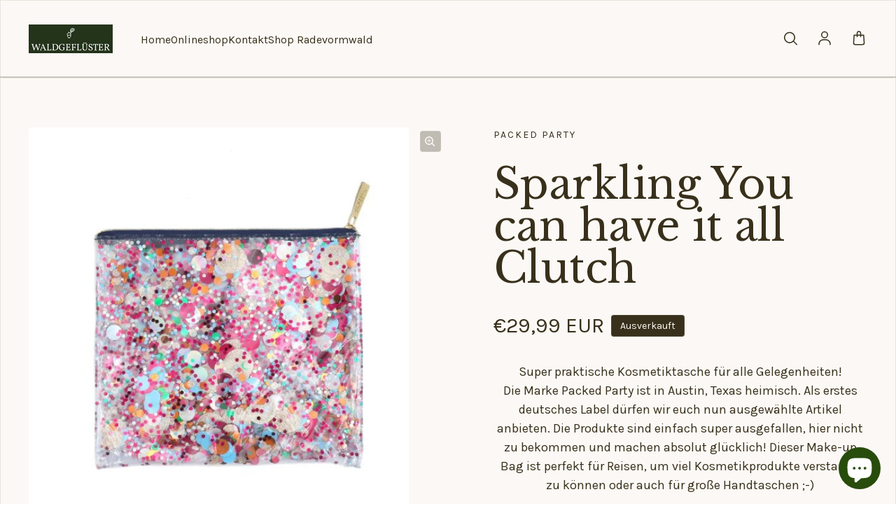

--- FILE ---
content_type: text/html; charset=utf-8
request_url: https://waldgefluestershop.de/products/kopie-von-blue-sparkling-make-up-bag-3
body_size: 35721
content:
<!doctype html>
<html class='no-js' lang='de' dir='ltr'>
  <head>
    <meta charset='utf-8'>
    <meta http-equiv='X-UA-Compatible' content='IE=edge'>
    <meta name='viewport' content='width=device-width,initial-scale=1'>
    <meta name='theme-color' content='#FBF8F5'><link rel='icon' type='image/png' href='//waldgefluestershop.de/cdn/shop/files/Logo_Eichel.jpg?crop=center&height=32&v=1668557242&width=32'><link rel='preconnect' href='https://cdn.shopify.com'><link rel='preconnect' href='https://fonts.shopifycdn.com' crossorigin><title>Sparkling You can have it all Clutch
 &ndash; Waldgeflüster - Der Store</title>

    
      <meta name='description' content='Super praktische Kosmetiktasche für alle Gelegenheiten! Die Marke Packed Party ist in Austin, Texas heimisch. Als erstes deutsches Label dürfen wir euch nun ausgewählte Artikel anbieten. Die Produkte sind einfach super ausgefallen, hier nicht zu bekommen und machen absolut glücklich! Dieser Make-up Bag ist perfekt für '>
    

    

<meta property='og:site_name' content='Waldgeflüster - Der Store'>
<meta property='og:url' content='https://waldgefluestershop.de/products/kopie-von-blue-sparkling-make-up-bag-3'>
<meta property='og:title' content='Sparkling You can have it all Clutch'>
<meta property='og:type' content='product'>
<meta property='og:description' content='Super praktische Kosmetiktasche für alle Gelegenheiten! Die Marke Packed Party ist in Austin, Texas heimisch. Als erstes deutsches Label dürfen wir euch nun ausgewählte Artikel anbieten. Die Produkte sind einfach super ausgefallen, hier nicht zu bekommen und machen absolut glücklich! Dieser Make-up Bag ist perfekt für '><meta property='og:image' content='http://waldgefluestershop.de/cdn/shop/products/Screenshot2022-11-09175341.jpg?v=1668012906'>
  <meta property='og:image:secure_url' content='https://waldgefluestershop.de/cdn/shop/products/Screenshot2022-11-09175341.jpg?v=1668012906'>
  <meta property='og:image:width' content='543'>
  <meta property='og:image:height' content='641'><meta property='og:price:amount' content='29,99'>
  <meta property='og:price:currency' content='EUR'><meta name='twitter:card' content='summary_large_image'>
<meta name='twitter:title' content='Sparkling You can have it all Clutch'>
<meta name='twitter:description' content='Super praktische Kosmetiktasche für alle Gelegenheiten! Die Marke Packed Party ist in Austin, Texas heimisch. Als erstes deutsches Label dürfen wir euch nun ausgewählte Artikel anbieten. Die Produkte sind einfach super ausgefallen, hier nicht zu bekommen und machen absolut glücklich! Dieser Make-up Bag ist perfekt für '>


    <link rel='preload' as='script' href='//waldgefluestershop.de/cdn/shop/t/5/assets/theme.js?v=102528014611405747341700120393'>
    <link rel='preload' as='style' href='//waldgefluestershop.de/cdn/shop/t/5/assets/theme.css?v=143351468119321662931700120393'>

    <style data-shopify>@font-face {
  font-family: "Libre Baskerville";
  font-weight: 400;
  font-style: normal;
  font-display: swap;
  src: url("//waldgefluestershop.de/cdn/fonts/libre_baskerville/librebaskerville_n4.2ec9ee517e3ce28d5f1e6c6e75efd8a97e59c189.woff2") format("woff2"),
       url("//waldgefluestershop.de/cdn/fonts/libre_baskerville/librebaskerville_n4.323789551b85098885c8eccedfb1bd8f25f56007.woff") format("woff");
}

  @font-face {
  font-family: Karla;
  font-weight: 400;
  font-style: normal;
  font-display: swap;
  src: url("//waldgefluestershop.de/cdn/fonts/karla/karla_n4.40497e07df527e6a50e58fb17ef1950c72f3e32c.woff2") format("woff2"),
       url("//waldgefluestershop.de/cdn/fonts/karla/karla_n4.e9f6f9de321061073c6bfe03c28976ba8ce6ee18.woff") format("woff");
}


  :root {
    
    --font-h-family: "Libre Baskerville", serif;
    --font-h-style: normal;
    --font-h-weight: 400;
    --font-h-base-size: 20;
    --font-h-letter-spacing: 0;
    --font-h-line-height: 1;

    
    --font-b-family: Karla, sans-serif;
    --font-b-style: normal;
    --font-b-weight: 400;
    --font-b-base-size: 0;
    --font-b-letter-spacing: 0;
    --font-b-line-height: 1.5;

    
    --color-default-text: 57, 48, 28;
    --color-default-background: 251, 248, 245;
    --color-accent-1: 134, 108, 84;
    --color-accent-2: 244, 240, 236;
    --color-accent-3: 232, 105, 95;
    --color-soft-background-opacity: 0.04;
    --color-soft-background: var(--color-default-text), var(--color-soft-background-opacity);
    --color-overlay: 57, 48, 28;
    --color-overlay-opacity: 0.5;
    --color-gradient-text: linear-gradient(90deg, rgba(62, 53, 31, 1) 4%, rgba(43, 35, 17, 1) 99%);
    --color-gradient-background: #FBF8F5;
    --color-gradient-accent-1: linear-gradient(90deg, rgba(148, 120, 94, 1), rgba(121, 97, 75, 1) 99%);
    --color-gradient-accent-2: #F4F0EC;
    --color-gradient-accent-3: #E8695F;
    --color-pswp-background: #FBF8F5;

    
    --container-width: 1600px;
    --container-gutter: 16px;
    --container-gap: 6px;--header-transparent-buffer: calc(var(--header-height) * var(--enable-transparent-header));
--radius: 4px;
--button-radius: 0px;
    --button-outline-opacity: 0%;
    --button-outline-blur: 7px;

    
    --animations-multiple: 3;

    
--card-badge-radius: 4px;
--sold-out-badge-foreground: 255, 255, 255;
      --sold-out-badge-background: 6, 28, 47;
    --section-height-x-small: 100px;
    --section-height-small: 232px;
    --section-height-medium: 364px;
    --section-height-large: 496px;
    --section-height-x-large: 628px;
    --vertical-spacer: 40px;

    --form-input-height: 50px;

    --box-shadow: rgba(0, 0, 0, 0.16) 0px 3px 6px, rgba(0, 0, 0, 0.23) 0px 3px 6px;
  }

  @media (min-width: 751px) {
    :root {
      --container-gutter: 40px;
      --container-gap: 10px;

      --section-height-x-small: 160px;
      --section-height-small: 275px;
      --section-height-medium: 390px;
      --section-height-large: 505px;
      --section-height-x-large: 620px;

      --vertical-spacer: 50px;
    }
  }

  @media (min-width: 991px) {
    :root {
      --section-height-x-small: 230px;
      --section-height-small: 410px;
      --section-height-medium: 590px;
      --section-height-large: 770px;
      --section-height-x-large: 950px;

      --vertical-spacer: 70px;
    }
  }

  
</style>
    <script>
  window.LoessTheme = {
    animations: {
      multiplier: 3
    },

    cartStrings: {
      addToCart: `In den Warenkorb legen`,
      soldOut: `Ausverkauft`,
      unavailable: `Nicht verfügbar`,
      error: `There was an error while updating your cart. Please try again.`,
      quantityError: `You can only add {quantity} of this item to your cart.`
    },

    routes: {
      cart_add_url: '/cart/add',
      cart_change_url: '/cart/change',
      cart_update_url: '/cart/update',
      cart_url: '/cart',
      product_recommendations_url: '/recommendations/products'
    },

    scripts: {
      QRCode: `//waldgefluestershop.de/cdn/shopifycloud/storefront/assets/themes_support/vendor/qrcode-3f2b403b.js`
    },

    strings: {
      copiedToClipboard: "Der Link wurde in Ihre Zwischenablage kopiert",
      shippingCalculatorError: "Beim Abrufen der Versandkosten ist mindestens ein Fehler aufgetreten:",
      shippingCalculatorMultipleResults: "Für Ihre Adresse gelten mehrere Versandkosten:",
      shippingCalculatorNoResults: "Leider versenden wir nicht an Ihre Adresse.",
      shippingCalculatorOneResult: "Es gibt eine Versandoption für Ihre Adresse:"
    },

    styles: {
      modelViewerUiStyles: 'https://cdn.shopify.com/shopifycloud/model-viewer-ui/assets/v1.0/model-viewer-ui.css'
    }
  };
</script>


    <link href="//waldgefluestershop.de/cdn/shop/t/5/assets/theme.css?v=143351468119321662931700120393" rel="stylesheet" type="text/css" media="all" />
<link rel='preload' as='font' href='//waldgefluestershop.de/cdn/fonts/libre_baskerville/librebaskerville_n4.2ec9ee517e3ce28d5f1e6c6e75efd8a97e59c189.woff2' type='font/woff2' crossorigin><link rel='preload' as='font' href='//waldgefluestershop.de/cdn/fonts/karla/karla_n4.40497e07df527e6a50e58fb17ef1950c72f3e32c.woff2' type='font/woff2' crossorigin><script>
      if ('noModule' in HTMLScriptElement.prototype) {
        document.documentElement.className = document.documentElement.className.replace('no-js', 'js');
      }
    </script>

    <script>window.performance && window.performance.mark && window.performance.mark('shopify.content_for_header.start');</script><meta name="google-site-verification" content="z8AHcAcJhqeEgeH2cCgvxf5C9XRDlx7Vm8QqQQE5swg">
<meta id="shopify-digital-wallet" name="shopify-digital-wallet" content="/61690642615/digital_wallets/dialog">
<meta name="shopify-checkout-api-token" content="368eaf903c5ed4da7370b5df8c2e56a0">
<link rel="alternate" type="application/json+oembed" href="https://waldgefluestershop.de/products/kopie-von-blue-sparkling-make-up-bag-3.oembed">
<script async="async" src="/checkouts/internal/preloads.js?locale=de-DE"></script>
<link rel="preconnect" href="https://shop.app" crossorigin="anonymous">
<script async="async" src="https://shop.app/checkouts/internal/preloads.js?locale=de-DE&shop_id=61690642615" crossorigin="anonymous"></script>
<script id="apple-pay-shop-capabilities" type="application/json">{"shopId":61690642615,"countryCode":"DE","currencyCode":"EUR","merchantCapabilities":["supports3DS"],"merchantId":"gid:\/\/shopify\/Shop\/61690642615","merchantName":"Waldgeflüster - Der Store","requiredBillingContactFields":["postalAddress","email"],"requiredShippingContactFields":["postalAddress","email"],"shippingType":"shipping","supportedNetworks":["visa","maestro","masterCard","amex"],"total":{"type":"pending","label":"Waldgeflüster - Der Store","amount":"1.00"},"shopifyPaymentsEnabled":true,"supportsSubscriptions":true}</script>
<script id="shopify-features" type="application/json">{"accessToken":"368eaf903c5ed4da7370b5df8c2e56a0","betas":["rich-media-storefront-analytics"],"domain":"waldgefluestershop.de","predictiveSearch":true,"shopId":61690642615,"locale":"de"}</script>
<script>var Shopify = Shopify || {};
Shopify.shop = "waldgefluster-7128.myshopify.com";
Shopify.locale = "de";
Shopify.currency = {"active":"EUR","rate":"1.0"};
Shopify.country = "DE";
Shopify.theme = {"name":"Waldgeflüster Store","id":155308851542,"schema_name":"Upscale","schema_version":"3.2.0","theme_store_id":1754,"role":"main"};
Shopify.theme.handle = "null";
Shopify.theme.style = {"id":null,"handle":null};
Shopify.cdnHost = "waldgefluestershop.de/cdn";
Shopify.routes = Shopify.routes || {};
Shopify.routes.root = "/";</script>
<script type="module">!function(o){(o.Shopify=o.Shopify||{}).modules=!0}(window);</script>
<script>!function(o){function n(){var o=[];function n(){o.push(Array.prototype.slice.apply(arguments))}return n.q=o,n}var t=o.Shopify=o.Shopify||{};t.loadFeatures=n(),t.autoloadFeatures=n()}(window);</script>
<script>
  window.ShopifyPay = window.ShopifyPay || {};
  window.ShopifyPay.apiHost = "shop.app\/pay";
  window.ShopifyPay.redirectState = null;
</script>
<script id="shop-js-analytics" type="application/json">{"pageType":"product"}</script>
<script defer="defer" async type="module" src="//waldgefluestershop.de/cdn/shopifycloud/shop-js/modules/v2/client.init-shop-cart-sync_HUjMWWU5.de.esm.js"></script>
<script defer="defer" async type="module" src="//waldgefluestershop.de/cdn/shopifycloud/shop-js/modules/v2/chunk.common_QpfDqRK1.esm.js"></script>
<script type="module">
  await import("//waldgefluestershop.de/cdn/shopifycloud/shop-js/modules/v2/client.init-shop-cart-sync_HUjMWWU5.de.esm.js");
await import("//waldgefluestershop.de/cdn/shopifycloud/shop-js/modules/v2/chunk.common_QpfDqRK1.esm.js");

  window.Shopify.SignInWithShop?.initShopCartSync?.({"fedCMEnabled":true,"windoidEnabled":true});

</script>
<script>
  window.Shopify = window.Shopify || {};
  if (!window.Shopify.featureAssets) window.Shopify.featureAssets = {};
  window.Shopify.featureAssets['shop-js'] = {"shop-cart-sync":["modules/v2/client.shop-cart-sync_ByUgVWtJ.de.esm.js","modules/v2/chunk.common_QpfDqRK1.esm.js"],"init-fed-cm":["modules/v2/client.init-fed-cm_CVqhkk-1.de.esm.js","modules/v2/chunk.common_QpfDqRK1.esm.js"],"shop-button":["modules/v2/client.shop-button_B0pFlqys.de.esm.js","modules/v2/chunk.common_QpfDqRK1.esm.js"],"shop-cash-offers":["modules/v2/client.shop-cash-offers_CaaeZ5wd.de.esm.js","modules/v2/chunk.common_QpfDqRK1.esm.js","modules/v2/chunk.modal_CS8dP9kO.esm.js"],"init-windoid":["modules/v2/client.init-windoid_B-gyVqfY.de.esm.js","modules/v2/chunk.common_QpfDqRK1.esm.js"],"shop-toast-manager":["modules/v2/client.shop-toast-manager_DgTeluS3.de.esm.js","modules/v2/chunk.common_QpfDqRK1.esm.js"],"init-shop-email-lookup-coordinator":["modules/v2/client.init-shop-email-lookup-coordinator_C5I212n4.de.esm.js","modules/v2/chunk.common_QpfDqRK1.esm.js"],"init-shop-cart-sync":["modules/v2/client.init-shop-cart-sync_HUjMWWU5.de.esm.js","modules/v2/chunk.common_QpfDqRK1.esm.js"],"avatar":["modules/v2/client.avatar_BTnouDA3.de.esm.js"],"pay-button":["modules/v2/client.pay-button_CJaF-UDc.de.esm.js","modules/v2/chunk.common_QpfDqRK1.esm.js"],"init-customer-accounts":["modules/v2/client.init-customer-accounts_BI_wUvuR.de.esm.js","modules/v2/client.shop-login-button_DTPR4l75.de.esm.js","modules/v2/chunk.common_QpfDqRK1.esm.js","modules/v2/chunk.modal_CS8dP9kO.esm.js"],"init-shop-for-new-customer-accounts":["modules/v2/client.init-shop-for-new-customer-accounts_C4qR5Wl-.de.esm.js","modules/v2/client.shop-login-button_DTPR4l75.de.esm.js","modules/v2/chunk.common_QpfDqRK1.esm.js","modules/v2/chunk.modal_CS8dP9kO.esm.js"],"shop-login-button":["modules/v2/client.shop-login-button_DTPR4l75.de.esm.js","modules/v2/chunk.common_QpfDqRK1.esm.js","modules/v2/chunk.modal_CS8dP9kO.esm.js"],"init-customer-accounts-sign-up":["modules/v2/client.init-customer-accounts-sign-up_SG5gYFpP.de.esm.js","modules/v2/client.shop-login-button_DTPR4l75.de.esm.js","modules/v2/chunk.common_QpfDqRK1.esm.js","modules/v2/chunk.modal_CS8dP9kO.esm.js"],"shop-follow-button":["modules/v2/client.shop-follow-button_CmMsyvrH.de.esm.js","modules/v2/chunk.common_QpfDqRK1.esm.js","modules/v2/chunk.modal_CS8dP9kO.esm.js"],"checkout-modal":["modules/v2/client.checkout-modal_tfCxQqrq.de.esm.js","modules/v2/chunk.common_QpfDqRK1.esm.js","modules/v2/chunk.modal_CS8dP9kO.esm.js"],"lead-capture":["modules/v2/client.lead-capture_Ccz5Zm6k.de.esm.js","modules/v2/chunk.common_QpfDqRK1.esm.js","modules/v2/chunk.modal_CS8dP9kO.esm.js"],"shop-login":["modules/v2/client.shop-login_BfivnucW.de.esm.js","modules/v2/chunk.common_QpfDqRK1.esm.js","modules/v2/chunk.modal_CS8dP9kO.esm.js"],"payment-terms":["modules/v2/client.payment-terms_D2Mn0eFV.de.esm.js","modules/v2/chunk.common_QpfDqRK1.esm.js","modules/v2/chunk.modal_CS8dP9kO.esm.js"]};
</script>
<script>(function() {
  var isLoaded = false;
  function asyncLoad() {
    if (isLoaded) return;
    isLoaded = true;
    var urls = ["https:\/\/chimpstatic.com\/mcjs-connected\/js\/users\/2255a5fc336cdf18226bb1a0c\/e4fa244704b13dbd16d1dffb8.js?shop=waldgefluster-7128.myshopify.com"];
    for (var i = 0; i < urls.length; i++) {
      var s = document.createElement('script');
      s.type = 'text/javascript';
      s.async = true;
      s.src = urls[i];
      var x = document.getElementsByTagName('script')[0];
      x.parentNode.insertBefore(s, x);
    }
  };
  if(window.attachEvent) {
    window.attachEvent('onload', asyncLoad);
  } else {
    window.addEventListener('load', asyncLoad, false);
  }
})();</script>
<script id="__st">var __st={"a":61690642615,"offset":3600,"reqid":"76fdf347-2d0b-41d4-a84c-3db41ddb7b99-1768724864","pageurl":"waldgefluestershop.de\/products\/kopie-von-blue-sparkling-make-up-bag-3","u":"1fe8acbcb0d6","p":"product","rtyp":"product","rid":7227229667511};</script>
<script>window.ShopifyPaypalV4VisibilityTracking = true;</script>
<script id="captcha-bootstrap">!function(){'use strict';const t='contact',e='account',n='new_comment',o=[[t,t],['blogs',n],['comments',n],[t,'customer']],c=[[e,'customer_login'],[e,'guest_login'],[e,'recover_customer_password'],[e,'create_customer']],r=t=>t.map((([t,e])=>`form[action*='/${t}']:not([data-nocaptcha='true']) input[name='form_type'][value='${e}']`)).join(','),a=t=>()=>t?[...document.querySelectorAll(t)].map((t=>t.form)):[];function s(){const t=[...o],e=r(t);return a(e)}const i='password',u='form_key',d=['recaptcha-v3-token','g-recaptcha-response','h-captcha-response',i],f=()=>{try{return window.sessionStorage}catch{return}},m='__shopify_v',_=t=>t.elements[u];function p(t,e,n=!1){try{const o=window.sessionStorage,c=JSON.parse(o.getItem(e)),{data:r}=function(t){const{data:e,action:n}=t;return t[m]||n?{data:e,action:n}:{data:t,action:n}}(c);for(const[e,n]of Object.entries(r))t.elements[e]&&(t.elements[e].value=n);n&&o.removeItem(e)}catch(o){console.error('form repopulation failed',{error:o})}}const l='form_type',E='cptcha';function T(t){t.dataset[E]=!0}const w=window,h=w.document,L='Shopify',v='ce_forms',y='captcha';let A=!1;((t,e)=>{const n=(g='f06e6c50-85a8-45c8-87d0-21a2b65856fe',I='https://cdn.shopify.com/shopifycloud/storefront-forms-hcaptcha/ce_storefront_forms_captcha_hcaptcha.v1.5.2.iife.js',D={infoText:'Durch hCaptcha geschützt',privacyText:'Datenschutz',termsText:'Allgemeine Geschäftsbedingungen'},(t,e,n)=>{const o=w[L][v],c=o.bindForm;if(c)return c(t,g,e,D).then(n);var r;o.q.push([[t,g,e,D],n]),r=I,A||(h.body.append(Object.assign(h.createElement('script'),{id:'captcha-provider',async:!0,src:r})),A=!0)});var g,I,D;w[L]=w[L]||{},w[L][v]=w[L][v]||{},w[L][v].q=[],w[L][y]=w[L][y]||{},w[L][y].protect=function(t,e){n(t,void 0,e),T(t)},Object.freeze(w[L][y]),function(t,e,n,w,h,L){const[v,y,A,g]=function(t,e,n){const i=e?o:[],u=t?c:[],d=[...i,...u],f=r(d),m=r(i),_=r(d.filter((([t,e])=>n.includes(e))));return[a(f),a(m),a(_),s()]}(w,h,L),I=t=>{const e=t.target;return e instanceof HTMLFormElement?e:e&&e.form},D=t=>v().includes(t);t.addEventListener('submit',(t=>{const e=I(t);if(!e)return;const n=D(e)&&!e.dataset.hcaptchaBound&&!e.dataset.recaptchaBound,o=_(e),c=g().includes(e)&&(!o||!o.value);(n||c)&&t.preventDefault(),c&&!n&&(function(t){try{if(!f())return;!function(t){const e=f();if(!e)return;const n=_(t);if(!n)return;const o=n.value;o&&e.removeItem(o)}(t);const e=Array.from(Array(32),(()=>Math.random().toString(36)[2])).join('');!function(t,e){_(t)||t.append(Object.assign(document.createElement('input'),{type:'hidden',name:u})),t.elements[u].value=e}(t,e),function(t,e){const n=f();if(!n)return;const o=[...t.querySelectorAll(`input[type='${i}']`)].map((({name:t})=>t)),c=[...d,...o],r={};for(const[a,s]of new FormData(t).entries())c.includes(a)||(r[a]=s);n.setItem(e,JSON.stringify({[m]:1,action:t.action,data:r}))}(t,e)}catch(e){console.error('failed to persist form',e)}}(e),e.submit())}));const S=(t,e)=>{t&&!t.dataset[E]&&(n(t,e.some((e=>e===t))),T(t))};for(const o of['focusin','change'])t.addEventListener(o,(t=>{const e=I(t);D(e)&&S(e,y())}));const B=e.get('form_key'),M=e.get(l),P=B&&M;t.addEventListener('DOMContentLoaded',(()=>{const t=y();if(P)for(const e of t)e.elements[l].value===M&&p(e,B);[...new Set([...A(),...v().filter((t=>'true'===t.dataset.shopifyCaptcha))])].forEach((e=>S(e,t)))}))}(h,new URLSearchParams(w.location.search),n,t,e,['guest_login'])})(!0,!0)}();</script>
<script integrity="sha256-4kQ18oKyAcykRKYeNunJcIwy7WH5gtpwJnB7kiuLZ1E=" data-source-attribution="shopify.loadfeatures" defer="defer" src="//waldgefluestershop.de/cdn/shopifycloud/storefront/assets/storefront/load_feature-a0a9edcb.js" crossorigin="anonymous"></script>
<script crossorigin="anonymous" defer="defer" src="//waldgefluestershop.de/cdn/shopifycloud/storefront/assets/shopify_pay/storefront-65b4c6d7.js?v=20250812"></script>
<script data-source-attribution="shopify.dynamic_checkout.dynamic.init">var Shopify=Shopify||{};Shopify.PaymentButton=Shopify.PaymentButton||{isStorefrontPortableWallets:!0,init:function(){window.Shopify.PaymentButton.init=function(){};var t=document.createElement("script");t.src="https://waldgefluestershop.de/cdn/shopifycloud/portable-wallets/latest/portable-wallets.de.js",t.type="module",document.head.appendChild(t)}};
</script>
<script data-source-attribution="shopify.dynamic_checkout.buyer_consent">
  function portableWalletsHideBuyerConsent(e){var t=document.getElementById("shopify-buyer-consent"),n=document.getElementById("shopify-subscription-policy-button");t&&n&&(t.classList.add("hidden"),t.setAttribute("aria-hidden","true"),n.removeEventListener("click",e))}function portableWalletsShowBuyerConsent(e){var t=document.getElementById("shopify-buyer-consent"),n=document.getElementById("shopify-subscription-policy-button");t&&n&&(t.classList.remove("hidden"),t.removeAttribute("aria-hidden"),n.addEventListener("click",e))}window.Shopify?.PaymentButton&&(window.Shopify.PaymentButton.hideBuyerConsent=portableWalletsHideBuyerConsent,window.Shopify.PaymentButton.showBuyerConsent=portableWalletsShowBuyerConsent);
</script>
<script>
  function portableWalletsCleanup(e){e&&e.src&&console.error("Failed to load portable wallets script "+e.src);var t=document.querySelectorAll("shopify-accelerated-checkout .shopify-payment-button__skeleton, shopify-accelerated-checkout-cart .wallet-cart-button__skeleton"),e=document.getElementById("shopify-buyer-consent");for(let e=0;e<t.length;e++)t[e].remove();e&&e.remove()}function portableWalletsNotLoadedAsModule(e){e instanceof ErrorEvent&&"string"==typeof e.message&&e.message.includes("import.meta")&&"string"==typeof e.filename&&e.filename.includes("portable-wallets")&&(window.removeEventListener("error",portableWalletsNotLoadedAsModule),window.Shopify.PaymentButton.failedToLoad=e,"loading"===document.readyState?document.addEventListener("DOMContentLoaded",window.Shopify.PaymentButton.init):window.Shopify.PaymentButton.init())}window.addEventListener("error",portableWalletsNotLoadedAsModule);
</script>

<script type="module" src="https://waldgefluestershop.de/cdn/shopifycloud/portable-wallets/latest/portable-wallets.de.js" onError="portableWalletsCleanup(this)" crossorigin="anonymous"></script>
<script nomodule>
  document.addEventListener("DOMContentLoaded", portableWalletsCleanup);
</script>

<link id="shopify-accelerated-checkout-styles" rel="stylesheet" media="screen" href="https://waldgefluestershop.de/cdn/shopifycloud/portable-wallets/latest/accelerated-checkout-backwards-compat.css" crossorigin="anonymous">
<style id="shopify-accelerated-checkout-cart">
        #shopify-buyer-consent {
  margin-top: 1em;
  display: inline-block;
  width: 100%;
}

#shopify-buyer-consent.hidden {
  display: none;
}

#shopify-subscription-policy-button {
  background: none;
  border: none;
  padding: 0;
  text-decoration: underline;
  font-size: inherit;
  cursor: pointer;
}

#shopify-subscription-policy-button::before {
  box-shadow: none;
}

      </style>

<script>window.performance && window.performance.mark && window.performance.mark('shopify.content_for_header.end');</script>
  <!-- BEGIN app block: shopify://apps/klaviyo-email-marketing-sms/blocks/klaviyo-onsite-embed/2632fe16-c075-4321-a88b-50b567f42507 -->












  <script async src="https://static.klaviyo.com/onsite/js/VeUBTG/klaviyo.js?company_id=VeUBTG"></script>
  <script>!function(){if(!window.klaviyo){window._klOnsite=window._klOnsite||[];try{window.klaviyo=new Proxy({},{get:function(n,i){return"push"===i?function(){var n;(n=window._klOnsite).push.apply(n,arguments)}:function(){for(var n=arguments.length,o=new Array(n),w=0;w<n;w++)o[w]=arguments[w];var t="function"==typeof o[o.length-1]?o.pop():void 0,e=new Promise((function(n){window._klOnsite.push([i].concat(o,[function(i){t&&t(i),n(i)}]))}));return e}}})}catch(n){window.klaviyo=window.klaviyo||[],window.klaviyo.push=function(){var n;(n=window._klOnsite).push.apply(n,arguments)}}}}();</script>

  
    <script id="viewed_product">
      if (item == null) {
        var _learnq = _learnq || [];

        var MetafieldReviews = null
        var MetafieldYotpoRating = null
        var MetafieldYotpoCount = null
        var MetafieldLooxRating = null
        var MetafieldLooxCount = null
        var okendoProduct = null
        var okendoProductReviewCount = null
        var okendoProductReviewAverageValue = null
        try {
          // The following fields are used for Customer Hub recently viewed in order to add reviews.
          // This information is not part of __kla_viewed. Instead, it is part of __kla_viewed_reviewed_items
          MetafieldReviews = {};
          MetafieldYotpoRating = null
          MetafieldYotpoCount = null
          MetafieldLooxRating = null
          MetafieldLooxCount = null

          okendoProduct = null
          // If the okendo metafield is not legacy, it will error, which then requires the new json formatted data
          if (okendoProduct && 'error' in okendoProduct) {
            okendoProduct = null
          }
          okendoProductReviewCount = okendoProduct ? okendoProduct.reviewCount : null
          okendoProductReviewAverageValue = okendoProduct ? okendoProduct.reviewAverageValue : null
        } catch (error) {
          console.error('Error in Klaviyo onsite reviews tracking:', error);
        }

        var item = {
          Name: "Sparkling You can have it all Clutch",
          ProductID: 7227229667511,
          Categories: [],
          ImageURL: "https://waldgefluestershop.de/cdn/shop/products/Screenshot2022-11-09175341_grande.jpg?v=1668012906",
          URL: "https://waldgefluestershop.de/products/kopie-von-blue-sparkling-make-up-bag-3",
          Brand: "Packed Party",
          Price: "€29,99",
          Value: "29,99",
          CompareAtPrice: "€0,00"
        };
        _learnq.push(['track', 'Viewed Product', item]);
        _learnq.push(['trackViewedItem', {
          Title: item.Name,
          ItemId: item.ProductID,
          Categories: item.Categories,
          ImageUrl: item.ImageURL,
          Url: item.URL,
          Metadata: {
            Brand: item.Brand,
            Price: item.Price,
            Value: item.Value,
            CompareAtPrice: item.CompareAtPrice
          },
          metafields:{
            reviews: MetafieldReviews,
            yotpo:{
              rating: MetafieldYotpoRating,
              count: MetafieldYotpoCount,
            },
            loox:{
              rating: MetafieldLooxRating,
              count: MetafieldLooxCount,
            },
            okendo: {
              rating: okendoProductReviewAverageValue,
              count: okendoProductReviewCount,
            }
          }
        }]);
      }
    </script>
  




  <script>
    window.klaviyoReviewsProductDesignMode = false
  </script>







<!-- END app block --><script src="https://cdn.shopify.com/extensions/7bc9bb47-adfa-4267-963e-cadee5096caf/inbox-1252/assets/inbox-chat-loader.js" type="text/javascript" defer="defer"></script>
<link rel="canonical" href="https://waldgefluestershop.de/products/kopie-von-blue-sparkling-make-up-bag-3">
<link href="https://monorail-edge.shopifysvc.com" rel="dns-prefetch">
<script>(function(){if ("sendBeacon" in navigator && "performance" in window) {try {var session_token_from_headers = performance.getEntriesByType('navigation')[0].serverTiming.find(x => x.name == '_s').description;} catch {var session_token_from_headers = undefined;}var session_cookie_matches = document.cookie.match(/_shopify_s=([^;]*)/);var session_token_from_cookie = session_cookie_matches && session_cookie_matches.length === 2 ? session_cookie_matches[1] : "";var session_token = session_token_from_headers || session_token_from_cookie || "";function handle_abandonment_event(e) {var entries = performance.getEntries().filter(function(entry) {return /monorail-edge.shopifysvc.com/.test(entry.name);});if (!window.abandonment_tracked && entries.length === 0) {window.abandonment_tracked = true;var currentMs = Date.now();var navigation_start = performance.timing.navigationStart;var payload = {shop_id: 61690642615,url: window.location.href,navigation_start,duration: currentMs - navigation_start,session_token,page_type: "product"};window.navigator.sendBeacon("https://monorail-edge.shopifysvc.com/v1/produce", JSON.stringify({schema_id: "online_store_buyer_site_abandonment/1.1",payload: payload,metadata: {event_created_at_ms: currentMs,event_sent_at_ms: currentMs}}));}}window.addEventListener('pagehide', handle_abandonment_event);}}());</script>
<script id="web-pixels-manager-setup">(function e(e,d,r,n,o){if(void 0===o&&(o={}),!Boolean(null===(a=null===(i=window.Shopify)||void 0===i?void 0:i.analytics)||void 0===a?void 0:a.replayQueue)){var i,a;window.Shopify=window.Shopify||{};var t=window.Shopify;t.analytics=t.analytics||{};var s=t.analytics;s.replayQueue=[],s.publish=function(e,d,r){return s.replayQueue.push([e,d,r]),!0};try{self.performance.mark("wpm:start")}catch(e){}var l=function(){var e={modern:/Edge?\/(1{2}[4-9]|1[2-9]\d|[2-9]\d{2}|\d{4,})\.\d+(\.\d+|)|Firefox\/(1{2}[4-9]|1[2-9]\d|[2-9]\d{2}|\d{4,})\.\d+(\.\d+|)|Chrom(ium|e)\/(9{2}|\d{3,})\.\d+(\.\d+|)|(Maci|X1{2}).+ Version\/(15\.\d+|(1[6-9]|[2-9]\d|\d{3,})\.\d+)([,.]\d+|)( \(\w+\)|)( Mobile\/\w+|) Safari\/|Chrome.+OPR\/(9{2}|\d{3,})\.\d+\.\d+|(CPU[ +]OS|iPhone[ +]OS|CPU[ +]iPhone|CPU IPhone OS|CPU iPad OS)[ +]+(15[._]\d+|(1[6-9]|[2-9]\d|\d{3,})[._]\d+)([._]\d+|)|Android:?[ /-](13[3-9]|1[4-9]\d|[2-9]\d{2}|\d{4,})(\.\d+|)(\.\d+|)|Android.+Firefox\/(13[5-9]|1[4-9]\d|[2-9]\d{2}|\d{4,})\.\d+(\.\d+|)|Android.+Chrom(ium|e)\/(13[3-9]|1[4-9]\d|[2-9]\d{2}|\d{4,})\.\d+(\.\d+|)|SamsungBrowser\/([2-9]\d|\d{3,})\.\d+/,legacy:/Edge?\/(1[6-9]|[2-9]\d|\d{3,})\.\d+(\.\d+|)|Firefox\/(5[4-9]|[6-9]\d|\d{3,})\.\d+(\.\d+|)|Chrom(ium|e)\/(5[1-9]|[6-9]\d|\d{3,})\.\d+(\.\d+|)([\d.]+$|.*Safari\/(?![\d.]+ Edge\/[\d.]+$))|(Maci|X1{2}).+ Version\/(10\.\d+|(1[1-9]|[2-9]\d|\d{3,})\.\d+)([,.]\d+|)( \(\w+\)|)( Mobile\/\w+|) Safari\/|Chrome.+OPR\/(3[89]|[4-9]\d|\d{3,})\.\d+\.\d+|(CPU[ +]OS|iPhone[ +]OS|CPU[ +]iPhone|CPU IPhone OS|CPU iPad OS)[ +]+(10[._]\d+|(1[1-9]|[2-9]\d|\d{3,})[._]\d+)([._]\d+|)|Android:?[ /-](13[3-9]|1[4-9]\d|[2-9]\d{2}|\d{4,})(\.\d+|)(\.\d+|)|Mobile Safari.+OPR\/([89]\d|\d{3,})\.\d+\.\d+|Android.+Firefox\/(13[5-9]|1[4-9]\d|[2-9]\d{2}|\d{4,})\.\d+(\.\d+|)|Android.+Chrom(ium|e)\/(13[3-9]|1[4-9]\d|[2-9]\d{2}|\d{4,})\.\d+(\.\d+|)|Android.+(UC? ?Browser|UCWEB|U3)[ /]?(15\.([5-9]|\d{2,})|(1[6-9]|[2-9]\d|\d{3,})\.\d+)\.\d+|SamsungBrowser\/(5\.\d+|([6-9]|\d{2,})\.\d+)|Android.+MQ{2}Browser\/(14(\.(9|\d{2,})|)|(1[5-9]|[2-9]\d|\d{3,})(\.\d+|))(\.\d+|)|K[Aa][Ii]OS\/(3\.\d+|([4-9]|\d{2,})\.\d+)(\.\d+|)/},d=e.modern,r=e.legacy,n=navigator.userAgent;return n.match(d)?"modern":n.match(r)?"legacy":"unknown"}(),u="modern"===l?"modern":"legacy",c=(null!=n?n:{modern:"",legacy:""})[u],f=function(e){return[e.baseUrl,"/wpm","/b",e.hashVersion,"modern"===e.buildTarget?"m":"l",".js"].join("")}({baseUrl:d,hashVersion:r,buildTarget:u}),m=function(e){var d=e.version,r=e.bundleTarget,n=e.surface,o=e.pageUrl,i=e.monorailEndpoint;return{emit:function(e){var a=e.status,t=e.errorMsg,s=(new Date).getTime(),l=JSON.stringify({metadata:{event_sent_at_ms:s},events:[{schema_id:"web_pixels_manager_load/3.1",payload:{version:d,bundle_target:r,page_url:o,status:a,surface:n,error_msg:t},metadata:{event_created_at_ms:s}}]});if(!i)return console&&console.warn&&console.warn("[Web Pixels Manager] No Monorail endpoint provided, skipping logging."),!1;try{return self.navigator.sendBeacon.bind(self.navigator)(i,l)}catch(e){}var u=new XMLHttpRequest;try{return u.open("POST",i,!0),u.setRequestHeader("Content-Type","text/plain"),u.send(l),!0}catch(e){return console&&console.warn&&console.warn("[Web Pixels Manager] Got an unhandled error while logging to Monorail."),!1}}}}({version:r,bundleTarget:l,surface:e.surface,pageUrl:self.location.href,monorailEndpoint:e.monorailEndpoint});try{o.browserTarget=l,function(e){var d=e.src,r=e.async,n=void 0===r||r,o=e.onload,i=e.onerror,a=e.sri,t=e.scriptDataAttributes,s=void 0===t?{}:t,l=document.createElement("script"),u=document.querySelector("head"),c=document.querySelector("body");if(l.async=n,l.src=d,a&&(l.integrity=a,l.crossOrigin="anonymous"),s)for(var f in s)if(Object.prototype.hasOwnProperty.call(s,f))try{l.dataset[f]=s[f]}catch(e){}if(o&&l.addEventListener("load",o),i&&l.addEventListener("error",i),u)u.appendChild(l);else{if(!c)throw new Error("Did not find a head or body element to append the script");c.appendChild(l)}}({src:f,async:!0,onload:function(){if(!function(){var e,d;return Boolean(null===(d=null===(e=window.Shopify)||void 0===e?void 0:e.analytics)||void 0===d?void 0:d.initialized)}()){var d=window.webPixelsManager.init(e)||void 0;if(d){var r=window.Shopify.analytics;r.replayQueue.forEach((function(e){var r=e[0],n=e[1],o=e[2];d.publishCustomEvent(r,n,o)})),r.replayQueue=[],r.publish=d.publishCustomEvent,r.visitor=d.visitor,r.initialized=!0}}},onerror:function(){return m.emit({status:"failed",errorMsg:"".concat(f," has failed to load")})},sri:function(e){var d=/^sha384-[A-Za-z0-9+/=]+$/;return"string"==typeof e&&d.test(e)}(c)?c:"",scriptDataAttributes:o}),m.emit({status:"loading"})}catch(e){m.emit({status:"failed",errorMsg:(null==e?void 0:e.message)||"Unknown error"})}}})({shopId: 61690642615,storefrontBaseUrl: "https://waldgefluestershop.de",extensionsBaseUrl: "https://extensions.shopifycdn.com/cdn/shopifycloud/web-pixels-manager",monorailEndpoint: "https://monorail-edge.shopifysvc.com/unstable/produce_batch",surface: "storefront-renderer",enabledBetaFlags: ["2dca8a86"],webPixelsConfigList: [{"id":"1173815638","configuration":"{\"config\":\"{\\\"pixel_id\\\":\\\"GT-55XZ7BQ\\\",\\\"target_country\\\":\\\"DE\\\",\\\"gtag_events\\\":[{\\\"type\\\":\\\"purchase\\\",\\\"action_label\\\":\\\"MC-FKHY94HTN5\\\"},{\\\"type\\\":\\\"page_view\\\",\\\"action_label\\\":\\\"MC-FKHY94HTN5\\\"},{\\\"type\\\":\\\"view_item\\\",\\\"action_label\\\":\\\"MC-FKHY94HTN5\\\"}],\\\"enable_monitoring_mode\\\":false}\"}","eventPayloadVersion":"v1","runtimeContext":"OPEN","scriptVersion":"b2a88bafab3e21179ed38636efcd8a93","type":"APP","apiClientId":1780363,"privacyPurposes":[],"dataSharingAdjustments":{"protectedCustomerApprovalScopes":["read_customer_address","read_customer_email","read_customer_name","read_customer_personal_data","read_customer_phone"]}},{"id":"484540758","configuration":"{\"pixel_id\":\"257396466339550\",\"pixel_type\":\"facebook_pixel\",\"metaapp_system_user_token\":\"-\"}","eventPayloadVersion":"v1","runtimeContext":"OPEN","scriptVersion":"ca16bc87fe92b6042fbaa3acc2fbdaa6","type":"APP","apiClientId":2329312,"privacyPurposes":["ANALYTICS","MARKETING","SALE_OF_DATA"],"dataSharingAdjustments":{"protectedCustomerApprovalScopes":["read_customer_address","read_customer_email","read_customer_name","read_customer_personal_data","read_customer_phone"]}},{"id":"184025430","eventPayloadVersion":"v1","runtimeContext":"LAX","scriptVersion":"1","type":"CUSTOM","privacyPurposes":["ANALYTICS"],"name":"Google Analytics tag (migrated)"},{"id":"shopify-app-pixel","configuration":"{}","eventPayloadVersion":"v1","runtimeContext":"STRICT","scriptVersion":"0450","apiClientId":"shopify-pixel","type":"APP","privacyPurposes":["ANALYTICS","MARKETING"]},{"id":"shopify-custom-pixel","eventPayloadVersion":"v1","runtimeContext":"LAX","scriptVersion":"0450","apiClientId":"shopify-pixel","type":"CUSTOM","privacyPurposes":["ANALYTICS","MARKETING"]}],isMerchantRequest: false,initData: {"shop":{"name":"Waldgeflüster - Der Store","paymentSettings":{"currencyCode":"EUR"},"myshopifyDomain":"waldgefluster-7128.myshopify.com","countryCode":"DE","storefrontUrl":"https:\/\/waldgefluestershop.de"},"customer":null,"cart":null,"checkout":null,"productVariants":[{"price":{"amount":29.99,"currencyCode":"EUR"},"product":{"title":"Sparkling You can have it all Clutch","vendor":"Packed Party","id":"7227229667511","untranslatedTitle":"Sparkling You can have it all Clutch","url":"\/products\/kopie-von-blue-sparkling-make-up-bag-3","type":"Kosmetiktasche"},"id":"41528967200951","image":{"src":"\/\/waldgefluestershop.de\/cdn\/shop\/products\/Screenshot2022-11-09175341.jpg?v=1668012906"},"sku":"","title":"Default Title","untranslatedTitle":"Default Title"}],"purchasingCompany":null},},"https://waldgefluestershop.de/cdn","fcfee988w5aeb613cpc8e4bc33m6693e112",{"modern":"","legacy":""},{"shopId":"61690642615","storefrontBaseUrl":"https:\/\/waldgefluestershop.de","extensionBaseUrl":"https:\/\/extensions.shopifycdn.com\/cdn\/shopifycloud\/web-pixels-manager","surface":"storefront-renderer","enabledBetaFlags":"[\"2dca8a86\"]","isMerchantRequest":"false","hashVersion":"fcfee988w5aeb613cpc8e4bc33m6693e112","publish":"custom","events":"[[\"page_viewed\",{}],[\"product_viewed\",{\"productVariant\":{\"price\":{\"amount\":29.99,\"currencyCode\":\"EUR\"},\"product\":{\"title\":\"Sparkling You can have it all Clutch\",\"vendor\":\"Packed Party\",\"id\":\"7227229667511\",\"untranslatedTitle\":\"Sparkling You can have it all Clutch\",\"url\":\"\/products\/kopie-von-blue-sparkling-make-up-bag-3\",\"type\":\"Kosmetiktasche\"},\"id\":\"41528967200951\",\"image\":{\"src\":\"\/\/waldgefluestershop.de\/cdn\/shop\/products\/Screenshot2022-11-09175341.jpg?v=1668012906\"},\"sku\":\"\",\"title\":\"Default Title\",\"untranslatedTitle\":\"Default Title\"}}]]"});</script><script>
  window.ShopifyAnalytics = window.ShopifyAnalytics || {};
  window.ShopifyAnalytics.meta = window.ShopifyAnalytics.meta || {};
  window.ShopifyAnalytics.meta.currency = 'EUR';
  var meta = {"product":{"id":7227229667511,"gid":"gid:\/\/shopify\/Product\/7227229667511","vendor":"Packed Party","type":"Kosmetiktasche","handle":"kopie-von-blue-sparkling-make-up-bag-3","variants":[{"id":41528967200951,"price":2999,"name":"Sparkling You can have it all Clutch","public_title":null,"sku":""}],"remote":false},"page":{"pageType":"product","resourceType":"product","resourceId":7227229667511,"requestId":"76fdf347-2d0b-41d4-a84c-3db41ddb7b99-1768724864"}};
  for (var attr in meta) {
    window.ShopifyAnalytics.meta[attr] = meta[attr];
  }
</script>
<script class="analytics">
  (function () {
    var customDocumentWrite = function(content) {
      var jquery = null;

      if (window.jQuery) {
        jquery = window.jQuery;
      } else if (window.Checkout && window.Checkout.$) {
        jquery = window.Checkout.$;
      }

      if (jquery) {
        jquery('body').append(content);
      }
    };

    var hasLoggedConversion = function(token) {
      if (token) {
        return document.cookie.indexOf('loggedConversion=' + token) !== -1;
      }
      return false;
    }

    var setCookieIfConversion = function(token) {
      if (token) {
        var twoMonthsFromNow = new Date(Date.now());
        twoMonthsFromNow.setMonth(twoMonthsFromNow.getMonth() + 2);

        document.cookie = 'loggedConversion=' + token + '; expires=' + twoMonthsFromNow;
      }
    }

    var trekkie = window.ShopifyAnalytics.lib = window.trekkie = window.trekkie || [];
    if (trekkie.integrations) {
      return;
    }
    trekkie.methods = [
      'identify',
      'page',
      'ready',
      'track',
      'trackForm',
      'trackLink'
    ];
    trekkie.factory = function(method) {
      return function() {
        var args = Array.prototype.slice.call(arguments);
        args.unshift(method);
        trekkie.push(args);
        return trekkie;
      };
    };
    for (var i = 0; i < trekkie.methods.length; i++) {
      var key = trekkie.methods[i];
      trekkie[key] = trekkie.factory(key);
    }
    trekkie.load = function(config) {
      trekkie.config = config || {};
      trekkie.config.initialDocumentCookie = document.cookie;
      var first = document.getElementsByTagName('script')[0];
      var script = document.createElement('script');
      script.type = 'text/javascript';
      script.onerror = function(e) {
        var scriptFallback = document.createElement('script');
        scriptFallback.type = 'text/javascript';
        scriptFallback.onerror = function(error) {
                var Monorail = {
      produce: function produce(monorailDomain, schemaId, payload) {
        var currentMs = new Date().getTime();
        var event = {
          schema_id: schemaId,
          payload: payload,
          metadata: {
            event_created_at_ms: currentMs,
            event_sent_at_ms: currentMs
          }
        };
        return Monorail.sendRequest("https://" + monorailDomain + "/v1/produce", JSON.stringify(event));
      },
      sendRequest: function sendRequest(endpointUrl, payload) {
        // Try the sendBeacon API
        if (window && window.navigator && typeof window.navigator.sendBeacon === 'function' && typeof window.Blob === 'function' && !Monorail.isIos12()) {
          var blobData = new window.Blob([payload], {
            type: 'text/plain'
          });

          if (window.navigator.sendBeacon(endpointUrl, blobData)) {
            return true;
          } // sendBeacon was not successful

        } // XHR beacon

        var xhr = new XMLHttpRequest();

        try {
          xhr.open('POST', endpointUrl);
          xhr.setRequestHeader('Content-Type', 'text/plain');
          xhr.send(payload);
        } catch (e) {
          console.log(e);
        }

        return false;
      },
      isIos12: function isIos12() {
        return window.navigator.userAgent.lastIndexOf('iPhone; CPU iPhone OS 12_') !== -1 || window.navigator.userAgent.lastIndexOf('iPad; CPU OS 12_') !== -1;
      }
    };
    Monorail.produce('monorail-edge.shopifysvc.com',
      'trekkie_storefront_load_errors/1.1',
      {shop_id: 61690642615,
      theme_id: 155308851542,
      app_name: "storefront",
      context_url: window.location.href,
      source_url: "//waldgefluestershop.de/cdn/s/trekkie.storefront.cd680fe47e6c39ca5d5df5f0a32d569bc48c0f27.min.js"});

        };
        scriptFallback.async = true;
        scriptFallback.src = '//waldgefluestershop.de/cdn/s/trekkie.storefront.cd680fe47e6c39ca5d5df5f0a32d569bc48c0f27.min.js';
        first.parentNode.insertBefore(scriptFallback, first);
      };
      script.async = true;
      script.src = '//waldgefluestershop.de/cdn/s/trekkie.storefront.cd680fe47e6c39ca5d5df5f0a32d569bc48c0f27.min.js';
      first.parentNode.insertBefore(script, first);
    };
    trekkie.load(
      {"Trekkie":{"appName":"storefront","development":false,"defaultAttributes":{"shopId":61690642615,"isMerchantRequest":null,"themeId":155308851542,"themeCityHash":"6624994081793267228","contentLanguage":"de","currency":"EUR","eventMetadataId":"1216fb6c-d851-49ba-8e76-cbb26cb0ae00"},"isServerSideCookieWritingEnabled":true,"monorailRegion":"shop_domain","enabledBetaFlags":["65f19447"]},"Session Attribution":{},"S2S":{"facebookCapiEnabled":true,"source":"trekkie-storefront-renderer","apiClientId":580111}}
    );

    var loaded = false;
    trekkie.ready(function() {
      if (loaded) return;
      loaded = true;

      window.ShopifyAnalytics.lib = window.trekkie;

      var originalDocumentWrite = document.write;
      document.write = customDocumentWrite;
      try { window.ShopifyAnalytics.merchantGoogleAnalytics.call(this); } catch(error) {};
      document.write = originalDocumentWrite;

      window.ShopifyAnalytics.lib.page(null,{"pageType":"product","resourceType":"product","resourceId":7227229667511,"requestId":"76fdf347-2d0b-41d4-a84c-3db41ddb7b99-1768724864","shopifyEmitted":true});

      var match = window.location.pathname.match(/checkouts\/(.+)\/(thank_you|post_purchase)/)
      var token = match? match[1]: undefined;
      if (!hasLoggedConversion(token)) {
        setCookieIfConversion(token);
        window.ShopifyAnalytics.lib.track("Viewed Product",{"currency":"EUR","variantId":41528967200951,"productId":7227229667511,"productGid":"gid:\/\/shopify\/Product\/7227229667511","name":"Sparkling You can have it all Clutch","price":"29.99","sku":"","brand":"Packed Party","variant":null,"category":"Kosmetiktasche","nonInteraction":true,"remote":false},undefined,undefined,{"shopifyEmitted":true});
      window.ShopifyAnalytics.lib.track("monorail:\/\/trekkie_storefront_viewed_product\/1.1",{"currency":"EUR","variantId":41528967200951,"productId":7227229667511,"productGid":"gid:\/\/shopify\/Product\/7227229667511","name":"Sparkling You can have it all Clutch","price":"29.99","sku":"","brand":"Packed Party","variant":null,"category":"Kosmetiktasche","nonInteraction":true,"remote":false,"referer":"https:\/\/waldgefluestershop.de\/products\/kopie-von-blue-sparkling-make-up-bag-3"});
      }
    });


        var eventsListenerScript = document.createElement('script');
        eventsListenerScript.async = true;
        eventsListenerScript.src = "//waldgefluestershop.de/cdn/shopifycloud/storefront/assets/shop_events_listener-3da45d37.js";
        document.getElementsByTagName('head')[0].appendChild(eventsListenerScript);

})();</script>
  <script>
  if (!window.ga || (window.ga && typeof window.ga !== 'function')) {
    window.ga = function ga() {
      (window.ga.q = window.ga.q || []).push(arguments);
      if (window.Shopify && window.Shopify.analytics && typeof window.Shopify.analytics.publish === 'function') {
        window.Shopify.analytics.publish("ga_stub_called", {}, {sendTo: "google_osp_migration"});
      }
      console.error("Shopify's Google Analytics stub called with:", Array.from(arguments), "\nSee https://help.shopify.com/manual/promoting-marketing/pixels/pixel-migration#google for more information.");
    };
    if (window.Shopify && window.Shopify.analytics && typeof window.Shopify.analytics.publish === 'function') {
      window.Shopify.analytics.publish("ga_stub_initialized", {}, {sendTo: "google_osp_migration"});
    }
  }
</script>
<script
  defer
  src="https://waldgefluestershop.de/cdn/shopifycloud/perf-kit/shopify-perf-kit-3.0.4.min.js"
  data-application="storefront-renderer"
  data-shop-id="61690642615"
  data-render-region="gcp-us-east1"
  data-page-type="product"
  data-theme-instance-id="155308851542"
  data-theme-name="Upscale"
  data-theme-version="3.2.0"
  data-monorail-region="shop_domain"
  data-resource-timing-sampling-rate="10"
  data-shs="true"
  data-shs-beacon="true"
  data-shs-export-with-fetch="true"
  data-shs-logs-sample-rate="1"
  data-shs-beacon-endpoint="https://waldgefluestershop.de/api/collect"
></script>
</head>

  <body class=''>
    <a class='skip-to-content-link button button--primary button--large sr-only' href='#MainContent'>
      Zum Inhalt springen
    </a><!-- BEGIN sections: header-group -->
<section id="shopify-section-sections--20142038188374__announcement-bar" class="shopify-section shopify-section-group-header-group shopify-section--announcement-bar"><div class="announcement-utility-bar "><div id="UtilityBar" class="section block color-soft-background color-soft-background--default-color color-gradient color-gradient--fixed hide-desktop">
      <div class="container">
        <div class="utility-bar utility-bar--icons-left"><ul class='social-media ' role='list'>
    <li>
      <a href='https://www.facebook.com/profile.php?id=100083418455446' class='social-media__link tap'>
        


    <svg class="icon icon--facebook
  " aria-hidden="true" focusable="false" role="presentation" width='25' height='25' viewBox='0 0 25 25'>
      <path fill-rule="evenodd" clip-rule="evenodd" d="M16 9.357h-2.384V7.8c0-.584.39-.72.663-.72h1.683V4.508L13.645 4.5c-2.572 0-3.158 1.917-3.158 3.144v1.713H9v2.649h1.487V19.5h3.129v-7.494h2.111L16 9.357Z"/>
    </svg>
  



        <span class='sr-only'>Facebook</span>
      </a>
    </li><li>
      <a href='https://www.instagram.com/waldgefluester_die_manufaktur/' class='social-media__link tap'>
        


    <svg class="icon icon--instagram
  " aria-hidden="true" focusable="false" role="presentation" width='25' height='25' viewBox='0 0 25 25'>
      <path fill-rule="evenodd" clip-rule="evenodd" d="M9.463 7.147a2.265 2.265 0 0 0-2.265 2.265v6.176a2.265 2.265 0 0 0 2.265 2.265h6.176a2.265 2.265 0 0 0 2.265-2.265V9.412a2.265 2.265 0 0 0-2.265-2.265H9.463ZM5.55 9.412A3.912 3.912 0 0 1 9.463 5.5h6.176a3.912 3.912 0 0 1 3.912 3.912v6.176a3.912 3.912 0 0 1-3.912 3.912H9.463a3.912 3.912 0 0 1-3.912-3.912V9.412Z"/>
      <path fill-rule="evenodd" clip-rule="evenodd" d="M12.82 10.843a1.647 1.647 0 1 0-.482 3.258 1.647 1.647 0 0 0 .483-3.258Zm-1.758-1.295a3.294 3.294 0 1 1 3.034 5.848 3.294 3.294 0 0 1-3.034-5.848Z"/>
      <circle cx="16.1" cy="8.949" r=".772"/>
    </svg>
  



        <span class='sr-only'>Instagram</span>
      </a>
    </li>
  </ul>
<div class="utility-bar__cross-border">
<loess-localization-form><form method="post" action="/localization" id="UtilityBarCountryCurrencyForm" accept-charset="UTF-8" class="shopify-localization-form" enctype="multipart/form-data"><input type="hidden" name="form_type" value="localization" /><input type="hidden" name="utf8" value="✓" /><input type="hidden" name="_method" value="put" /><input type="hidden" name="return_to" value="/products/kopie-von-blue-sparkling-make-up-bag-3" /><div class='popover-wrapper popover-wrapper--right'>
      <button
        is='loess-button'
        type='button'
        class='button button--small button--icon button--plain tap'
        aria-expanded='false'
        aria-controls='UtilityBarCountryCurrencyList'
      >
        EUR
        €
        <span>
          


    <svg class="icon icon--caret
  " aria-hidden="true" focusable="false" role="presentation" width='9' height='10' viewBox='0 0 9 10'>
      <path fill-rule="evenodd" clip-rule="evenodd" d="M8.424 3.89a.5.5 0 0 1 0 .706l-3.889 3.89-3.889-3.89a.5.5 0 1 1 .707-.707l3.182 3.182L7.717 3.89a.5.5 0 0 1 .707 0Z"/>
    </svg>
  



        </span>
      </button>

      <loess-popover id='UtilityBarCountryCurrencyList' class='popover '>
        <ul class='popover-menu-list' role='list'><li class='popover-menu-list__item button button--plain' tabindex='-1'>
              <a
                class='popover-menu-list__link'
                href='#'
                
                data-value='EG'
              >
                Ägypten
                <span
                  >(EGP
                  ج.م)</span
                >
              </a>
            </li><li class='popover-menu-list__item button button--plain' tabindex='-1'>
              <a
                class='popover-menu-list__link'
                href='#'
                
                data-value='GQ'
              >
                Äquatorialguinea
                <span
                  >(XAF
                  CFA)</span
                >
              </a>
            </li><li class='popover-menu-list__item button button--plain' tabindex='-1'>
              <a
                class='popover-menu-list__link'
                href='#'
                
                data-value='ET'
              >
                Äthiopien
                <span
                  >(ETB
                  Br)</span
                >
              </a>
            </li><li class='popover-menu-list__item button button--plain' tabindex='-1'>
              <a
                class='popover-menu-list__link'
                href='#'
                
                data-value='AF'
              >
                Afghanistan
                <span
                  >(AFN
                  ؋)</span
                >
              </a>
            </li><li class='popover-menu-list__item button button--plain' tabindex='-1'>
              <a
                class='popover-menu-list__link'
                href='#'
                
                data-value='AX'
              >
                Ålandinseln
                <span
                  >(EUR
                  €)</span
                >
              </a>
            </li><li class='popover-menu-list__item button button--plain' tabindex='-1'>
              <a
                class='popover-menu-list__link'
                href='#'
                
                data-value='AL'
              >
                Albanien
                <span
                  >(ALL
                  L)</span
                >
              </a>
            </li><li class='popover-menu-list__item button button--plain' tabindex='-1'>
              <a
                class='popover-menu-list__link'
                href='#'
                
                data-value='DZ'
              >
                Algerien
                <span
                  >(DZD
                  د.ج)</span
                >
              </a>
            </li><li class='popover-menu-list__item button button--plain' tabindex='-1'>
              <a
                class='popover-menu-list__link'
                href='#'
                
                data-value='UM'
              >
                Amerikanische Überseeinseln
                <span
                  >(USD
                  $)</span
                >
              </a>
            </li><li class='popover-menu-list__item button button--plain' tabindex='-1'>
              <a
                class='popover-menu-list__link'
                href='#'
                
                data-value='AD'
              >
                Andorra
                <span
                  >(EUR
                  €)</span
                >
              </a>
            </li><li class='popover-menu-list__item button button--plain' tabindex='-1'>
              <a
                class='popover-menu-list__link'
                href='#'
                
                data-value='AO'
              >
                Angola
                <span
                  >(EUR
                  €)</span
                >
              </a>
            </li><li class='popover-menu-list__item button button--plain' tabindex='-1'>
              <a
                class='popover-menu-list__link'
                href='#'
                
                data-value='AI'
              >
                Anguilla
                <span
                  >(XCD
                  $)</span
                >
              </a>
            </li><li class='popover-menu-list__item button button--plain' tabindex='-1'>
              <a
                class='popover-menu-list__link'
                href='#'
                
                data-value='AG'
              >
                Antigua und Barbuda
                <span
                  >(XCD
                  $)</span
                >
              </a>
            </li><li class='popover-menu-list__item button button--plain' tabindex='-1'>
              <a
                class='popover-menu-list__link'
                href='#'
                
                data-value='AR'
              >
                Argentinien
                <span
                  >(EUR
                  €)</span
                >
              </a>
            </li><li class='popover-menu-list__item button button--plain' tabindex='-1'>
              <a
                class='popover-menu-list__link'
                href='#'
                
                data-value='AM'
              >
                Armenien
                <span
                  >(AMD
                  դր.)</span
                >
              </a>
            </li><li class='popover-menu-list__item button button--plain' tabindex='-1'>
              <a
                class='popover-menu-list__link'
                href='#'
                
                data-value='AW'
              >
                Aruba
                <span
                  >(AWG
                  ƒ)</span
                >
              </a>
            </li><li class='popover-menu-list__item button button--plain' tabindex='-1'>
              <a
                class='popover-menu-list__link'
                href='#'
                
                data-value='AC'
              >
                Ascension
                <span
                  >(SHP
                  £)</span
                >
              </a>
            </li><li class='popover-menu-list__item button button--plain' tabindex='-1'>
              <a
                class='popover-menu-list__link'
                href='#'
                
                data-value='AZ'
              >
                Aserbaidschan
                <span
                  >(AZN
                  ₼)</span
                >
              </a>
            </li><li class='popover-menu-list__item button button--plain' tabindex='-1'>
              <a
                class='popover-menu-list__link'
                href='#'
                
                data-value='AU'
              >
                Australien
                <span
                  >(AUD
                  $)</span
                >
              </a>
            </li><li class='popover-menu-list__item button button--plain' tabindex='-1'>
              <a
                class='popover-menu-list__link'
                href='#'
                
                data-value='BS'
              >
                Bahamas
                <span
                  >(BSD
                  $)</span
                >
              </a>
            </li><li class='popover-menu-list__item button button--plain' tabindex='-1'>
              <a
                class='popover-menu-list__link'
                href='#'
                
                data-value='BH'
              >
                Bahrain
                <span
                  >(EUR
                  €)</span
                >
              </a>
            </li><li class='popover-menu-list__item button button--plain' tabindex='-1'>
              <a
                class='popover-menu-list__link'
                href='#'
                
                data-value='BD'
              >
                Bangladesch
                <span
                  >(BDT
                  ৳)</span
                >
              </a>
            </li><li class='popover-menu-list__item button button--plain' tabindex='-1'>
              <a
                class='popover-menu-list__link'
                href='#'
                
                data-value='BB'
              >
                Barbados
                <span
                  >(BBD
                  $)</span
                >
              </a>
            </li><li class='popover-menu-list__item button button--plain' tabindex='-1'>
              <a
                class='popover-menu-list__link'
                href='#'
                
                data-value='BY'
              >
                Belarus
                <span
                  >(EUR
                  €)</span
                >
              </a>
            </li><li class='popover-menu-list__item button button--plain' tabindex='-1'>
              <a
                class='popover-menu-list__link'
                href='#'
                
                data-value='BE'
              >
                Belgien
                <span
                  >(EUR
                  €)</span
                >
              </a>
            </li><li class='popover-menu-list__item button button--plain' tabindex='-1'>
              <a
                class='popover-menu-list__link'
                href='#'
                
                data-value='BZ'
              >
                Belize
                <span
                  >(BZD
                  $)</span
                >
              </a>
            </li><li class='popover-menu-list__item button button--plain' tabindex='-1'>
              <a
                class='popover-menu-list__link'
                href='#'
                
                data-value='BJ'
              >
                Benin
                <span
                  >(XOF
                  Fr)</span
                >
              </a>
            </li><li class='popover-menu-list__item button button--plain' tabindex='-1'>
              <a
                class='popover-menu-list__link'
                href='#'
                
                data-value='BM'
              >
                Bermuda
                <span
                  >(USD
                  $)</span
                >
              </a>
            </li><li class='popover-menu-list__item button button--plain' tabindex='-1'>
              <a
                class='popover-menu-list__link'
                href='#'
                
                data-value='BT'
              >
                Bhutan
                <span
                  >(EUR
                  €)</span
                >
              </a>
            </li><li class='popover-menu-list__item button button--plain' tabindex='-1'>
              <a
                class='popover-menu-list__link'
                href='#'
                
                data-value='BO'
              >
                Bolivien
                <span
                  >(BOB
                  Bs.)</span
                >
              </a>
            </li><li class='popover-menu-list__item button button--plain' tabindex='-1'>
              <a
                class='popover-menu-list__link'
                href='#'
                
                data-value='BA'
              >
                Bosnien und Herzegowina
                <span
                  >(BAM
                  КМ)</span
                >
              </a>
            </li><li class='popover-menu-list__item button button--plain' tabindex='-1'>
              <a
                class='popover-menu-list__link'
                href='#'
                
                data-value='BW'
              >
                Botsuana
                <span
                  >(BWP
                  P)</span
                >
              </a>
            </li><li class='popover-menu-list__item button button--plain' tabindex='-1'>
              <a
                class='popover-menu-list__link'
                href='#'
                
                data-value='BR'
              >
                Brasilien
                <span
                  >(EUR
                  €)</span
                >
              </a>
            </li><li class='popover-menu-list__item button button--plain' tabindex='-1'>
              <a
                class='popover-menu-list__link'
                href='#'
                
                data-value='VG'
              >
                Britische Jungferninseln
                <span
                  >(USD
                  $)</span
                >
              </a>
            </li><li class='popover-menu-list__item button button--plain' tabindex='-1'>
              <a
                class='popover-menu-list__link'
                href='#'
                
                data-value='IO'
              >
                Britisches Territorium im Indischen Ozean
                <span
                  >(USD
                  $)</span
                >
              </a>
            </li><li class='popover-menu-list__item button button--plain' tabindex='-1'>
              <a
                class='popover-menu-list__link'
                href='#'
                
                data-value='BN'
              >
                Brunei Darussalam
                <span
                  >(BND
                  $)</span
                >
              </a>
            </li><li class='popover-menu-list__item button button--plain' tabindex='-1'>
              <a
                class='popover-menu-list__link'
                href='#'
                
                data-value='BG'
              >
                Bulgarien
                <span
                  >(EUR
                  €)</span
                >
              </a>
            </li><li class='popover-menu-list__item button button--plain' tabindex='-1'>
              <a
                class='popover-menu-list__link'
                href='#'
                
                data-value='BF'
              >
                Burkina Faso
                <span
                  >(XOF
                  Fr)</span
                >
              </a>
            </li><li class='popover-menu-list__item button button--plain' tabindex='-1'>
              <a
                class='popover-menu-list__link'
                href='#'
                
                data-value='BI'
              >
                Burundi
                <span
                  >(BIF
                  Fr)</span
                >
              </a>
            </li><li class='popover-menu-list__item button button--plain' tabindex='-1'>
              <a
                class='popover-menu-list__link'
                href='#'
                
                data-value='CV'
              >
                Cabo Verde
                <span
                  >(CVE
                  $)</span
                >
              </a>
            </li><li class='popover-menu-list__item button button--plain' tabindex='-1'>
              <a
                class='popover-menu-list__link'
                href='#'
                
                data-value='CL'
              >
                Chile
                <span
                  >(EUR
                  €)</span
                >
              </a>
            </li><li class='popover-menu-list__item button button--plain' tabindex='-1'>
              <a
                class='popover-menu-list__link'
                href='#'
                
                data-value='CN'
              >
                China
                <span
                  >(CNY
                  ¥)</span
                >
              </a>
            </li><li class='popover-menu-list__item button button--plain' tabindex='-1'>
              <a
                class='popover-menu-list__link'
                href='#'
                
                data-value='CK'
              >
                Cookinseln
                <span
                  >(NZD
                  $)</span
                >
              </a>
            </li><li class='popover-menu-list__item button button--plain' tabindex='-1'>
              <a
                class='popover-menu-list__link'
                href='#'
                
                data-value='CR'
              >
                Costa Rica
                <span
                  >(CRC
                  ₡)</span
                >
              </a>
            </li><li class='popover-menu-list__item button button--plain' tabindex='-1'>
              <a
                class='popover-menu-list__link'
                href='#'
                
                data-value='CI'
              >
                Côte d’Ivoire
                <span
                  >(XOF
                  Fr)</span
                >
              </a>
            </li><li class='popover-menu-list__item button button--plain' tabindex='-1'>
              <a
                class='popover-menu-list__link'
                href='#'
                
                data-value='CW'
              >
                Curaçao
                <span
                  >(ANG
                  ƒ)</span
                >
              </a>
            </li><li class='popover-menu-list__item button button--plain' tabindex='-1'>
              <a
                class='popover-menu-list__link'
                href='#'
                
                data-value='DK'
              >
                Dänemark
                <span
                  >(DKK
                  kr.)</span
                >
              </a>
            </li><li class='popover-menu-list__item button button--plain' tabindex='-1'>
              <a
                class='popover-menu-list__link popover-menu-list__link--active'
                href='#'
                
                  aria-current='true'
                
                data-value='DE'
              >
                Deutschland
                <span
                  >(EUR
                  €)</span
                >
              </a>
            </li><li class='popover-menu-list__item button button--plain' tabindex='-1'>
              <a
                class='popover-menu-list__link'
                href='#'
                
                data-value='DM'
              >
                Dominica
                <span
                  >(XCD
                  $)</span
                >
              </a>
            </li><li class='popover-menu-list__item button button--plain' tabindex='-1'>
              <a
                class='popover-menu-list__link'
                href='#'
                
                data-value='DO'
              >
                Dominikanische Republik
                <span
                  >(DOP
                  $)</span
                >
              </a>
            </li><li class='popover-menu-list__item button button--plain' tabindex='-1'>
              <a
                class='popover-menu-list__link'
                href='#'
                
                data-value='DJ'
              >
                Dschibuti
                <span
                  >(DJF
                  Fdj)</span
                >
              </a>
            </li><li class='popover-menu-list__item button button--plain' tabindex='-1'>
              <a
                class='popover-menu-list__link'
                href='#'
                
                data-value='EC'
              >
                Ecuador
                <span
                  >(USD
                  $)</span
                >
              </a>
            </li><li class='popover-menu-list__item button button--plain' tabindex='-1'>
              <a
                class='popover-menu-list__link'
                href='#'
                
                data-value='SV'
              >
                El Salvador
                <span
                  >(USD
                  $)</span
                >
              </a>
            </li><li class='popover-menu-list__item button button--plain' tabindex='-1'>
              <a
                class='popover-menu-list__link'
                href='#'
                
                data-value='ER'
              >
                Eritrea
                <span
                  >(EUR
                  €)</span
                >
              </a>
            </li><li class='popover-menu-list__item button button--plain' tabindex='-1'>
              <a
                class='popover-menu-list__link'
                href='#'
                
                data-value='EE'
              >
                Estland
                <span
                  >(EUR
                  €)</span
                >
              </a>
            </li><li class='popover-menu-list__item button button--plain' tabindex='-1'>
              <a
                class='popover-menu-list__link'
                href='#'
                
                data-value='SZ'
              >
                Eswatini
                <span
                  >(EUR
                  €)</span
                >
              </a>
            </li><li class='popover-menu-list__item button button--plain' tabindex='-1'>
              <a
                class='popover-menu-list__link'
                href='#'
                
                data-value='FO'
              >
                Färöer
                <span
                  >(DKK
                  kr.)</span
                >
              </a>
            </li><li class='popover-menu-list__item button button--plain' tabindex='-1'>
              <a
                class='popover-menu-list__link'
                href='#'
                
                data-value='FK'
              >
                Falklandinseln
                <span
                  >(FKP
                  £)</span
                >
              </a>
            </li><li class='popover-menu-list__item button button--plain' tabindex='-1'>
              <a
                class='popover-menu-list__link'
                href='#'
                
                data-value='FJ'
              >
                Fidschi
                <span
                  >(FJD
                  $)</span
                >
              </a>
            </li><li class='popover-menu-list__item button button--plain' tabindex='-1'>
              <a
                class='popover-menu-list__link'
                href='#'
                
                data-value='FI'
              >
                Finnland
                <span
                  >(EUR
                  €)</span
                >
              </a>
            </li><li class='popover-menu-list__item button button--plain' tabindex='-1'>
              <a
                class='popover-menu-list__link'
                href='#'
                
                data-value='FR'
              >
                Frankreich
                <span
                  >(EUR
                  €)</span
                >
              </a>
            </li><li class='popover-menu-list__item button button--plain' tabindex='-1'>
              <a
                class='popover-menu-list__link'
                href='#'
                
                data-value='GF'
              >
                Französisch-Guayana
                <span
                  >(EUR
                  €)</span
                >
              </a>
            </li><li class='popover-menu-list__item button button--plain' tabindex='-1'>
              <a
                class='popover-menu-list__link'
                href='#'
                
                data-value='PF'
              >
                Französisch-Polynesien
                <span
                  >(XPF
                  Fr)</span
                >
              </a>
            </li><li class='popover-menu-list__item button button--plain' tabindex='-1'>
              <a
                class='popover-menu-list__link'
                href='#'
                
                data-value='TF'
              >
                Französische Südgebiete
                <span
                  >(EUR
                  €)</span
                >
              </a>
            </li><li class='popover-menu-list__item button button--plain' tabindex='-1'>
              <a
                class='popover-menu-list__link'
                href='#'
                
                data-value='GA'
              >
                Gabun
                <span
                  >(XOF
                  Fr)</span
                >
              </a>
            </li><li class='popover-menu-list__item button button--plain' tabindex='-1'>
              <a
                class='popover-menu-list__link'
                href='#'
                
                data-value='GM'
              >
                Gambia
                <span
                  >(GMD
                  D)</span
                >
              </a>
            </li><li class='popover-menu-list__item button button--plain' tabindex='-1'>
              <a
                class='popover-menu-list__link'
                href='#'
                
                data-value='GE'
              >
                Georgien
                <span
                  >(EUR
                  €)</span
                >
              </a>
            </li><li class='popover-menu-list__item button button--plain' tabindex='-1'>
              <a
                class='popover-menu-list__link'
                href='#'
                
                data-value='GH'
              >
                Ghana
                <span
                  >(EUR
                  €)</span
                >
              </a>
            </li><li class='popover-menu-list__item button button--plain' tabindex='-1'>
              <a
                class='popover-menu-list__link'
                href='#'
                
                data-value='GI'
              >
                Gibraltar
                <span
                  >(GBP
                  £)</span
                >
              </a>
            </li><li class='popover-menu-list__item button button--plain' tabindex='-1'>
              <a
                class='popover-menu-list__link'
                href='#'
                
                data-value='GD'
              >
                Grenada
                <span
                  >(XCD
                  $)</span
                >
              </a>
            </li><li class='popover-menu-list__item button button--plain' tabindex='-1'>
              <a
                class='popover-menu-list__link'
                href='#'
                
                data-value='GR'
              >
                Griechenland
                <span
                  >(EUR
                  €)</span
                >
              </a>
            </li><li class='popover-menu-list__item button button--plain' tabindex='-1'>
              <a
                class='popover-menu-list__link'
                href='#'
                
                data-value='GL'
              >
                Grönland
                <span
                  >(DKK
                  kr.)</span
                >
              </a>
            </li><li class='popover-menu-list__item button button--plain' tabindex='-1'>
              <a
                class='popover-menu-list__link'
                href='#'
                
                data-value='GP'
              >
                Guadeloupe
                <span
                  >(EUR
                  €)</span
                >
              </a>
            </li><li class='popover-menu-list__item button button--plain' tabindex='-1'>
              <a
                class='popover-menu-list__link'
                href='#'
                
                data-value='GT'
              >
                Guatemala
                <span
                  >(GTQ
                  Q)</span
                >
              </a>
            </li><li class='popover-menu-list__item button button--plain' tabindex='-1'>
              <a
                class='popover-menu-list__link'
                href='#'
                
                data-value='GG'
              >
                Guernsey
                <span
                  >(GBP
                  £)</span
                >
              </a>
            </li><li class='popover-menu-list__item button button--plain' tabindex='-1'>
              <a
                class='popover-menu-list__link'
                href='#'
                
                data-value='GN'
              >
                Guinea
                <span
                  >(GNF
                  Fr)</span
                >
              </a>
            </li><li class='popover-menu-list__item button button--plain' tabindex='-1'>
              <a
                class='popover-menu-list__link'
                href='#'
                
                data-value='GW'
              >
                Guinea-Bissau
                <span
                  >(XOF
                  Fr)</span
                >
              </a>
            </li><li class='popover-menu-list__item button button--plain' tabindex='-1'>
              <a
                class='popover-menu-list__link'
                href='#'
                
                data-value='GY'
              >
                Guyana
                <span
                  >(GYD
                  $)</span
                >
              </a>
            </li><li class='popover-menu-list__item button button--plain' tabindex='-1'>
              <a
                class='popover-menu-list__link'
                href='#'
                
                data-value='HT'
              >
                Haiti
                <span
                  >(EUR
                  €)</span
                >
              </a>
            </li><li class='popover-menu-list__item button button--plain' tabindex='-1'>
              <a
                class='popover-menu-list__link'
                href='#'
                
                data-value='HN'
              >
                Honduras
                <span
                  >(HNL
                  L)</span
                >
              </a>
            </li><li class='popover-menu-list__item button button--plain' tabindex='-1'>
              <a
                class='popover-menu-list__link'
                href='#'
                
                data-value='IN'
              >
                Indien
                <span
                  >(INR
                  ₹)</span
                >
              </a>
            </li><li class='popover-menu-list__item button button--plain' tabindex='-1'>
              <a
                class='popover-menu-list__link'
                href='#'
                
                data-value='ID'
              >
                Indonesien
                <span
                  >(IDR
                  Rp)</span
                >
              </a>
            </li><li class='popover-menu-list__item button button--plain' tabindex='-1'>
              <a
                class='popover-menu-list__link'
                href='#'
                
                data-value='IQ'
              >
                Irak
                <span
                  >(EUR
                  €)</span
                >
              </a>
            </li><li class='popover-menu-list__item button button--plain' tabindex='-1'>
              <a
                class='popover-menu-list__link'
                href='#'
                
                data-value='IE'
              >
                Irland
                <span
                  >(EUR
                  €)</span
                >
              </a>
            </li><li class='popover-menu-list__item button button--plain' tabindex='-1'>
              <a
                class='popover-menu-list__link'
                href='#'
                
                data-value='IS'
              >
                Island
                <span
                  >(ISK
                  kr)</span
                >
              </a>
            </li><li class='popover-menu-list__item button button--plain' tabindex='-1'>
              <a
                class='popover-menu-list__link'
                href='#'
                
                data-value='IM'
              >
                Isle of Man
                <span
                  >(GBP
                  £)</span
                >
              </a>
            </li><li class='popover-menu-list__item button button--plain' tabindex='-1'>
              <a
                class='popover-menu-list__link'
                href='#'
                
                data-value='IL'
              >
                Israel
                <span
                  >(ILS
                  ₪)</span
                >
              </a>
            </li><li class='popover-menu-list__item button button--plain' tabindex='-1'>
              <a
                class='popover-menu-list__link'
                href='#'
                
                data-value='IT'
              >
                Italien
                <span
                  >(EUR
                  €)</span
                >
              </a>
            </li><li class='popover-menu-list__item button button--plain' tabindex='-1'>
              <a
                class='popover-menu-list__link'
                href='#'
                
                data-value='JM'
              >
                Jamaika
                <span
                  >(JMD
                  $)</span
                >
              </a>
            </li><li class='popover-menu-list__item button button--plain' tabindex='-1'>
              <a
                class='popover-menu-list__link'
                href='#'
                
                data-value='JP'
              >
                Japan
                <span
                  >(JPY
                  ¥)</span
                >
              </a>
            </li><li class='popover-menu-list__item button button--plain' tabindex='-1'>
              <a
                class='popover-menu-list__link'
                href='#'
                
                data-value='YE'
              >
                Jemen
                <span
                  >(YER
                  ﷼)</span
                >
              </a>
            </li><li class='popover-menu-list__item button button--plain' tabindex='-1'>
              <a
                class='popover-menu-list__link'
                href='#'
                
                data-value='JE'
              >
                Jersey
                <span
                  >(EUR
                  €)</span
                >
              </a>
            </li><li class='popover-menu-list__item button button--plain' tabindex='-1'>
              <a
                class='popover-menu-list__link'
                href='#'
                
                data-value='JO'
              >
                Jordanien
                <span
                  >(EUR
                  €)</span
                >
              </a>
            </li><li class='popover-menu-list__item button button--plain' tabindex='-1'>
              <a
                class='popover-menu-list__link'
                href='#'
                
                data-value='KY'
              >
                Kaimaninseln
                <span
                  >(KYD
                  $)</span
                >
              </a>
            </li><li class='popover-menu-list__item button button--plain' tabindex='-1'>
              <a
                class='popover-menu-list__link'
                href='#'
                
                data-value='KH'
              >
                Kambodscha
                <span
                  >(KHR
                  ៛)</span
                >
              </a>
            </li><li class='popover-menu-list__item button button--plain' tabindex='-1'>
              <a
                class='popover-menu-list__link'
                href='#'
                
                data-value='CM'
              >
                Kamerun
                <span
                  >(XAF
                  CFA)</span
                >
              </a>
            </li><li class='popover-menu-list__item button button--plain' tabindex='-1'>
              <a
                class='popover-menu-list__link'
                href='#'
                
                data-value='CA'
              >
                Kanada
                <span
                  >(CAD
                  $)</span
                >
              </a>
            </li><li class='popover-menu-list__item button button--plain' tabindex='-1'>
              <a
                class='popover-menu-list__link'
                href='#'
                
                data-value='BQ'
              >
                Karibische Niederlande
                <span
                  >(USD
                  $)</span
                >
              </a>
            </li><li class='popover-menu-list__item button button--plain' tabindex='-1'>
              <a
                class='popover-menu-list__link'
                href='#'
                
                data-value='KZ'
              >
                Kasachstan
                <span
                  >(KZT
                  ₸)</span
                >
              </a>
            </li><li class='popover-menu-list__item button button--plain' tabindex='-1'>
              <a
                class='popover-menu-list__link'
                href='#'
                
                data-value='QA'
              >
                Katar
                <span
                  >(QAR
                  ر.ق)</span
                >
              </a>
            </li><li class='popover-menu-list__item button button--plain' tabindex='-1'>
              <a
                class='popover-menu-list__link'
                href='#'
                
                data-value='KE'
              >
                Kenia
                <span
                  >(KES
                  KSh)</span
                >
              </a>
            </li><li class='popover-menu-list__item button button--plain' tabindex='-1'>
              <a
                class='popover-menu-list__link'
                href='#'
                
                data-value='KG'
              >
                Kirgisistan
                <span
                  >(KGS
                  som)</span
                >
              </a>
            </li><li class='popover-menu-list__item button button--plain' tabindex='-1'>
              <a
                class='popover-menu-list__link'
                href='#'
                
                data-value='KI'
              >
                Kiribati
                <span
                  >(EUR
                  €)</span
                >
              </a>
            </li><li class='popover-menu-list__item button button--plain' tabindex='-1'>
              <a
                class='popover-menu-list__link'
                href='#'
                
                data-value='CC'
              >
                Kokosinseln
                <span
                  >(AUD
                  $)</span
                >
              </a>
            </li><li class='popover-menu-list__item button button--plain' tabindex='-1'>
              <a
                class='popover-menu-list__link'
                href='#'
                
                data-value='CO'
              >
                Kolumbien
                <span
                  >(EUR
                  €)</span
                >
              </a>
            </li><li class='popover-menu-list__item button button--plain' tabindex='-1'>
              <a
                class='popover-menu-list__link'
                href='#'
                
                data-value='KM'
              >
                Komoren
                <span
                  >(KMF
                  Fr)</span
                >
              </a>
            </li><li class='popover-menu-list__item button button--plain' tabindex='-1'>
              <a
                class='popover-menu-list__link'
                href='#'
                
                data-value='CG'
              >
                Kongo-Brazzaville
                <span
                  >(XAF
                  CFA)</span
                >
              </a>
            </li><li class='popover-menu-list__item button button--plain' tabindex='-1'>
              <a
                class='popover-menu-list__link'
                href='#'
                
                data-value='CD'
              >
                Kongo-Kinshasa
                <span
                  >(CDF
                  Fr)</span
                >
              </a>
            </li><li class='popover-menu-list__item button button--plain' tabindex='-1'>
              <a
                class='popover-menu-list__link'
                href='#'
                
                data-value='XK'
              >
                Kosovo
                <span
                  >(EUR
                  €)</span
                >
              </a>
            </li><li class='popover-menu-list__item button button--plain' tabindex='-1'>
              <a
                class='popover-menu-list__link'
                href='#'
                
                data-value='HR'
              >
                Kroatien
                <span
                  >(EUR
                  €)</span
                >
              </a>
            </li><li class='popover-menu-list__item button button--plain' tabindex='-1'>
              <a
                class='popover-menu-list__link'
                href='#'
                
                data-value='KW'
              >
                Kuwait
                <span
                  >(EUR
                  €)</span
                >
              </a>
            </li><li class='popover-menu-list__item button button--plain' tabindex='-1'>
              <a
                class='popover-menu-list__link'
                href='#'
                
                data-value='LA'
              >
                Laos
                <span
                  >(LAK
                  ₭)</span
                >
              </a>
            </li><li class='popover-menu-list__item button button--plain' tabindex='-1'>
              <a
                class='popover-menu-list__link'
                href='#'
                
                data-value='LS'
              >
                Lesotho
                <span
                  >(EUR
                  €)</span
                >
              </a>
            </li><li class='popover-menu-list__item button button--plain' tabindex='-1'>
              <a
                class='popover-menu-list__link'
                href='#'
                
                data-value='LV'
              >
                Lettland
                <span
                  >(EUR
                  €)</span
                >
              </a>
            </li><li class='popover-menu-list__item button button--plain' tabindex='-1'>
              <a
                class='popover-menu-list__link'
                href='#'
                
                data-value='LB'
              >
                Libanon
                <span
                  >(LBP
                  ل.ل)</span
                >
              </a>
            </li><li class='popover-menu-list__item button button--plain' tabindex='-1'>
              <a
                class='popover-menu-list__link'
                href='#'
                
                data-value='LR'
              >
                Liberia
                <span
                  >(EUR
                  €)</span
                >
              </a>
            </li><li class='popover-menu-list__item button button--plain' tabindex='-1'>
              <a
                class='popover-menu-list__link'
                href='#'
                
                data-value='LY'
              >
                Libyen
                <span
                  >(EUR
                  €)</span
                >
              </a>
            </li><li class='popover-menu-list__item button button--plain' tabindex='-1'>
              <a
                class='popover-menu-list__link'
                href='#'
                
                data-value='LI'
              >
                Liechtenstein
                <span
                  >(CHF
                  CHF)</span
                >
              </a>
            </li><li class='popover-menu-list__item button button--plain' tabindex='-1'>
              <a
                class='popover-menu-list__link'
                href='#'
                
                data-value='LT'
              >
                Litauen
                <span
                  >(EUR
                  €)</span
                >
              </a>
            </li><li class='popover-menu-list__item button button--plain' tabindex='-1'>
              <a
                class='popover-menu-list__link'
                href='#'
                
                data-value='LU'
              >
                Luxemburg
                <span
                  >(EUR
                  €)</span
                >
              </a>
            </li><li class='popover-menu-list__item button button--plain' tabindex='-1'>
              <a
                class='popover-menu-list__link'
                href='#'
                
                data-value='MG'
              >
                Madagaskar
                <span
                  >(EUR
                  €)</span
                >
              </a>
            </li><li class='popover-menu-list__item button button--plain' tabindex='-1'>
              <a
                class='popover-menu-list__link'
                href='#'
                
                data-value='MW'
              >
                Malawi
                <span
                  >(MWK
                  MK)</span
                >
              </a>
            </li><li class='popover-menu-list__item button button--plain' tabindex='-1'>
              <a
                class='popover-menu-list__link'
                href='#'
                
                data-value='MY'
              >
                Malaysia
                <span
                  >(MYR
                  RM)</span
                >
              </a>
            </li><li class='popover-menu-list__item button button--plain' tabindex='-1'>
              <a
                class='popover-menu-list__link'
                href='#'
                
                data-value='MV'
              >
                Malediven
                <span
                  >(MVR
                  MVR)</span
                >
              </a>
            </li><li class='popover-menu-list__item button button--plain' tabindex='-1'>
              <a
                class='popover-menu-list__link'
                href='#'
                
                data-value='ML'
              >
                Mali
                <span
                  >(XOF
                  Fr)</span
                >
              </a>
            </li><li class='popover-menu-list__item button button--plain' tabindex='-1'>
              <a
                class='popover-menu-list__link'
                href='#'
                
                data-value='MT'
              >
                Malta
                <span
                  >(EUR
                  €)</span
                >
              </a>
            </li><li class='popover-menu-list__item button button--plain' tabindex='-1'>
              <a
                class='popover-menu-list__link'
                href='#'
                
                data-value='MA'
              >
                Marokko
                <span
                  >(MAD
                  د.م.)</span
                >
              </a>
            </li><li class='popover-menu-list__item button button--plain' tabindex='-1'>
              <a
                class='popover-menu-list__link'
                href='#'
                
                data-value='MQ'
              >
                Martinique
                <span
                  >(EUR
                  €)</span
                >
              </a>
            </li><li class='popover-menu-list__item button button--plain' tabindex='-1'>
              <a
                class='popover-menu-list__link'
                href='#'
                
                data-value='MR'
              >
                Mauretanien
                <span
                  >(EUR
                  €)</span
                >
              </a>
            </li><li class='popover-menu-list__item button button--plain' tabindex='-1'>
              <a
                class='popover-menu-list__link'
                href='#'
                
                data-value='MU'
              >
                Mauritius
                <span
                  >(MUR
                  ₨)</span
                >
              </a>
            </li><li class='popover-menu-list__item button button--plain' tabindex='-1'>
              <a
                class='popover-menu-list__link'
                href='#'
                
                data-value='YT'
              >
                Mayotte
                <span
                  >(EUR
                  €)</span
                >
              </a>
            </li><li class='popover-menu-list__item button button--plain' tabindex='-1'>
              <a
                class='popover-menu-list__link'
                href='#'
                
                data-value='MX'
              >
                Mexiko
                <span
                  >(EUR
                  €)</span
                >
              </a>
            </li><li class='popover-menu-list__item button button--plain' tabindex='-1'>
              <a
                class='popover-menu-list__link'
                href='#'
                
                data-value='MC'
              >
                Monaco
                <span
                  >(EUR
                  €)</span
                >
              </a>
            </li><li class='popover-menu-list__item button button--plain' tabindex='-1'>
              <a
                class='popover-menu-list__link'
                href='#'
                
                data-value='MN'
              >
                Mongolei
                <span
                  >(MNT
                  ₮)</span
                >
              </a>
            </li><li class='popover-menu-list__item button button--plain' tabindex='-1'>
              <a
                class='popover-menu-list__link'
                href='#'
                
                data-value='ME'
              >
                Montenegro
                <span
                  >(EUR
                  €)</span
                >
              </a>
            </li><li class='popover-menu-list__item button button--plain' tabindex='-1'>
              <a
                class='popover-menu-list__link'
                href='#'
                
                data-value='MS'
              >
                Montserrat
                <span
                  >(XCD
                  $)</span
                >
              </a>
            </li><li class='popover-menu-list__item button button--plain' tabindex='-1'>
              <a
                class='popover-menu-list__link'
                href='#'
                
                data-value='MZ'
              >
                Mosambik
                <span
                  >(EUR
                  €)</span
                >
              </a>
            </li><li class='popover-menu-list__item button button--plain' tabindex='-1'>
              <a
                class='popover-menu-list__link'
                href='#'
                
                data-value='MM'
              >
                Myanmar
                <span
                  >(MMK
                  K)</span
                >
              </a>
            </li><li class='popover-menu-list__item button button--plain' tabindex='-1'>
              <a
                class='popover-menu-list__link'
                href='#'
                
                data-value='NA'
              >
                Namibia
                <span
                  >(EUR
                  €)</span
                >
              </a>
            </li><li class='popover-menu-list__item button button--plain' tabindex='-1'>
              <a
                class='popover-menu-list__link'
                href='#'
                
                data-value='NR'
              >
                Nauru
                <span
                  >(AUD
                  $)</span
                >
              </a>
            </li><li class='popover-menu-list__item button button--plain' tabindex='-1'>
              <a
                class='popover-menu-list__link'
                href='#'
                
                data-value='NP'
              >
                Nepal
                <span
                  >(NPR
                  Rs.)</span
                >
              </a>
            </li><li class='popover-menu-list__item button button--plain' tabindex='-1'>
              <a
                class='popover-menu-list__link'
                href='#'
                
                data-value='NC'
              >
                Neukaledonien
                <span
                  >(XPF
                  Fr)</span
                >
              </a>
            </li><li class='popover-menu-list__item button button--plain' tabindex='-1'>
              <a
                class='popover-menu-list__link'
                href='#'
                
                data-value='NZ'
              >
                Neuseeland
                <span
                  >(NZD
                  $)</span
                >
              </a>
            </li><li class='popover-menu-list__item button button--plain' tabindex='-1'>
              <a
                class='popover-menu-list__link'
                href='#'
                
                data-value='NI'
              >
                Nicaragua
                <span
                  >(NIO
                  C$)</span
                >
              </a>
            </li><li class='popover-menu-list__item button button--plain' tabindex='-1'>
              <a
                class='popover-menu-list__link'
                href='#'
                
                data-value='NL'
              >
                Niederlande
                <span
                  >(EUR
                  €)</span
                >
              </a>
            </li><li class='popover-menu-list__item button button--plain' tabindex='-1'>
              <a
                class='popover-menu-list__link'
                href='#'
                
                data-value='NE'
              >
                Niger
                <span
                  >(XOF
                  Fr)</span
                >
              </a>
            </li><li class='popover-menu-list__item button button--plain' tabindex='-1'>
              <a
                class='popover-menu-list__link'
                href='#'
                
                data-value='NG'
              >
                Nigeria
                <span
                  >(NGN
                  ₦)</span
                >
              </a>
            </li><li class='popover-menu-list__item button button--plain' tabindex='-1'>
              <a
                class='popover-menu-list__link'
                href='#'
                
                data-value='NU'
              >
                Niue
                <span
                  >(NZD
                  $)</span
                >
              </a>
            </li><li class='popover-menu-list__item button button--plain' tabindex='-1'>
              <a
                class='popover-menu-list__link'
                href='#'
                
                data-value='MK'
              >
                Nordmazedonien
                <span
                  >(MKD
                  ден)</span
                >
              </a>
            </li><li class='popover-menu-list__item button button--plain' tabindex='-1'>
              <a
                class='popover-menu-list__link'
                href='#'
                
                data-value='NF'
              >
                Norfolkinsel
                <span
                  >(AUD
                  $)</span
                >
              </a>
            </li><li class='popover-menu-list__item button button--plain' tabindex='-1'>
              <a
                class='popover-menu-list__link'
                href='#'
                
                data-value='NO'
              >
                Norwegen
                <span
                  >(EUR
                  €)</span
                >
              </a>
            </li><li class='popover-menu-list__item button button--plain' tabindex='-1'>
              <a
                class='popover-menu-list__link'
                href='#'
                
                data-value='AT'
              >
                Österreich
                <span
                  >(EUR
                  €)</span
                >
              </a>
            </li><li class='popover-menu-list__item button button--plain' tabindex='-1'>
              <a
                class='popover-menu-list__link'
                href='#'
                
                data-value='OM'
              >
                Oman
                <span
                  >(EUR
                  €)</span
                >
              </a>
            </li><li class='popover-menu-list__item button button--plain' tabindex='-1'>
              <a
                class='popover-menu-list__link'
                href='#'
                
                data-value='PK'
              >
                Pakistan
                <span
                  >(PKR
                  ₨)</span
                >
              </a>
            </li><li class='popover-menu-list__item button button--plain' tabindex='-1'>
              <a
                class='popover-menu-list__link'
                href='#'
                
                data-value='PS'
              >
                Palästinensische Autonomiegebiete
                <span
                  >(ILS
                  ₪)</span
                >
              </a>
            </li><li class='popover-menu-list__item button button--plain' tabindex='-1'>
              <a
                class='popover-menu-list__link'
                href='#'
                
                data-value='PA'
              >
                Panama
                <span
                  >(USD
                  $)</span
                >
              </a>
            </li><li class='popover-menu-list__item button button--plain' tabindex='-1'>
              <a
                class='popover-menu-list__link'
                href='#'
                
                data-value='PG'
              >
                Papua-Neuguinea
                <span
                  >(PGK
                  K)</span
                >
              </a>
            </li><li class='popover-menu-list__item button button--plain' tabindex='-1'>
              <a
                class='popover-menu-list__link'
                href='#'
                
                data-value='PY'
              >
                Paraguay
                <span
                  >(PYG
                  ₲)</span
                >
              </a>
            </li><li class='popover-menu-list__item button button--plain' tabindex='-1'>
              <a
                class='popover-menu-list__link'
                href='#'
                
                data-value='PE'
              >
                Peru
                <span
                  >(PEN
                  S/)</span
                >
              </a>
            </li><li class='popover-menu-list__item button button--plain' tabindex='-1'>
              <a
                class='popover-menu-list__link'
                href='#'
                
                data-value='PH'
              >
                Philippinen
                <span
                  >(PHP
                  ₱)</span
                >
              </a>
            </li><li class='popover-menu-list__item button button--plain' tabindex='-1'>
              <a
                class='popover-menu-list__link'
                href='#'
                
                data-value='PN'
              >
                Pitcairninseln
                <span
                  >(NZD
                  $)</span
                >
              </a>
            </li><li class='popover-menu-list__item button button--plain' tabindex='-1'>
              <a
                class='popover-menu-list__link'
                href='#'
                
                data-value='PL'
              >
                Polen
                <span
                  >(PLN
                  zł)</span
                >
              </a>
            </li><li class='popover-menu-list__item button button--plain' tabindex='-1'>
              <a
                class='popover-menu-list__link'
                href='#'
                
                data-value='PT'
              >
                Portugal
                <span
                  >(EUR
                  €)</span
                >
              </a>
            </li><li class='popover-menu-list__item button button--plain' tabindex='-1'>
              <a
                class='popover-menu-list__link'
                href='#'
                
                data-value='MD'
              >
                Republik Moldau
                <span
                  >(MDL
                  L)</span
                >
              </a>
            </li><li class='popover-menu-list__item button button--plain' tabindex='-1'>
              <a
                class='popover-menu-list__link'
                href='#'
                
                data-value='RE'
              >
                Réunion
                <span
                  >(EUR
                  €)</span
                >
              </a>
            </li><li class='popover-menu-list__item button button--plain' tabindex='-1'>
              <a
                class='popover-menu-list__link'
                href='#'
                
                data-value='RW'
              >
                Ruanda
                <span
                  >(RWF
                  FRw)</span
                >
              </a>
            </li><li class='popover-menu-list__item button button--plain' tabindex='-1'>
              <a
                class='popover-menu-list__link'
                href='#'
                
                data-value='RO'
              >
                Rumänien
                <span
                  >(RON
                  Lei)</span
                >
              </a>
            </li><li class='popover-menu-list__item button button--plain' tabindex='-1'>
              <a
                class='popover-menu-list__link'
                href='#'
                
                data-value='RU'
              >
                Russland
                <span
                  >(EUR
                  €)</span
                >
              </a>
            </li><li class='popover-menu-list__item button button--plain' tabindex='-1'>
              <a
                class='popover-menu-list__link'
                href='#'
                
                data-value='SB'
              >
                Salomonen
                <span
                  >(SBD
                  $)</span
                >
              </a>
            </li><li class='popover-menu-list__item button button--plain' tabindex='-1'>
              <a
                class='popover-menu-list__link'
                href='#'
                
                data-value='ZM'
              >
                Sambia
                <span
                  >(EUR
                  €)</span
                >
              </a>
            </li><li class='popover-menu-list__item button button--plain' tabindex='-1'>
              <a
                class='popover-menu-list__link'
                href='#'
                
                data-value='WS'
              >
                Samoa
                <span
                  >(WST
                  T)</span
                >
              </a>
            </li><li class='popover-menu-list__item button button--plain' tabindex='-1'>
              <a
                class='popover-menu-list__link'
                href='#'
                
                data-value='SM'
              >
                San Marino
                <span
                  >(EUR
                  €)</span
                >
              </a>
            </li><li class='popover-menu-list__item button button--plain' tabindex='-1'>
              <a
                class='popover-menu-list__link'
                href='#'
                
                data-value='ST'
              >
                São Tomé und Príncipe
                <span
                  >(STD
                  Db)</span
                >
              </a>
            </li><li class='popover-menu-list__item button button--plain' tabindex='-1'>
              <a
                class='popover-menu-list__link'
                href='#'
                
                data-value='SA'
              >
                Saudi-Arabien
                <span
                  >(SAR
                  ر.س)</span
                >
              </a>
            </li><li class='popover-menu-list__item button button--plain' tabindex='-1'>
              <a
                class='popover-menu-list__link'
                href='#'
                
                data-value='SE'
              >
                Schweden
                <span
                  >(SEK
                  kr)</span
                >
              </a>
            </li><li class='popover-menu-list__item button button--plain' tabindex='-1'>
              <a
                class='popover-menu-list__link'
                href='#'
                
                data-value='CH'
              >
                Schweiz
                <span
                  >(CHF
                  CHF)</span
                >
              </a>
            </li><li class='popover-menu-list__item button button--plain' tabindex='-1'>
              <a
                class='popover-menu-list__link'
                href='#'
                
                data-value='SN'
              >
                Senegal
                <span
                  >(XOF
                  Fr)</span
                >
              </a>
            </li><li class='popover-menu-list__item button button--plain' tabindex='-1'>
              <a
                class='popover-menu-list__link'
                href='#'
                
                data-value='RS'
              >
                Serbien
                <span
                  >(RSD
                  РСД)</span
                >
              </a>
            </li><li class='popover-menu-list__item button button--plain' tabindex='-1'>
              <a
                class='popover-menu-list__link'
                href='#'
                
                data-value='SC'
              >
                Seychellen
                <span
                  >(EUR
                  €)</span
                >
              </a>
            </li><li class='popover-menu-list__item button button--plain' tabindex='-1'>
              <a
                class='popover-menu-list__link'
                href='#'
                
                data-value='SL'
              >
                Sierra Leone
                <span
                  >(SLL
                  Le)</span
                >
              </a>
            </li><li class='popover-menu-list__item button button--plain' tabindex='-1'>
              <a
                class='popover-menu-list__link'
                href='#'
                
                data-value='ZW'
              >
                Simbabwe
                <span
                  >(USD
                  $)</span
                >
              </a>
            </li><li class='popover-menu-list__item button button--plain' tabindex='-1'>
              <a
                class='popover-menu-list__link'
                href='#'
                
                data-value='SG'
              >
                Singapur
                <span
                  >(SGD
                  $)</span
                >
              </a>
            </li><li class='popover-menu-list__item button button--plain' tabindex='-1'>
              <a
                class='popover-menu-list__link'
                href='#'
                
                data-value='SX'
              >
                Sint Maarten
                <span
                  >(ANG
                  ƒ)</span
                >
              </a>
            </li><li class='popover-menu-list__item button button--plain' tabindex='-1'>
              <a
                class='popover-menu-list__link'
                href='#'
                
                data-value='SK'
              >
                Slowakei
                <span
                  >(EUR
                  €)</span
                >
              </a>
            </li><li class='popover-menu-list__item button button--plain' tabindex='-1'>
              <a
                class='popover-menu-list__link'
                href='#'
                
                data-value='SI'
              >
                Slowenien
                <span
                  >(EUR
                  €)</span
                >
              </a>
            </li><li class='popover-menu-list__item button button--plain' tabindex='-1'>
              <a
                class='popover-menu-list__link'
                href='#'
                
                data-value='SO'
              >
                Somalia
                <span
                  >(EUR
                  €)</span
                >
              </a>
            </li><li class='popover-menu-list__item button button--plain' tabindex='-1'>
              <a
                class='popover-menu-list__link'
                href='#'
                
                data-value='HK'
              >
                Sonderverwaltungsregion Hongkong
                <span
                  >(HKD
                  $)</span
                >
              </a>
            </li><li class='popover-menu-list__item button button--plain' tabindex='-1'>
              <a
                class='popover-menu-list__link'
                href='#'
                
                data-value='MO'
              >
                Sonderverwaltungsregion Macau
                <span
                  >(MOP
                  P)</span
                >
              </a>
            </li><li class='popover-menu-list__item button button--plain' tabindex='-1'>
              <a
                class='popover-menu-list__link'
                href='#'
                
                data-value='ES'
              >
                Spanien
                <span
                  >(EUR
                  €)</span
                >
              </a>
            </li><li class='popover-menu-list__item button button--plain' tabindex='-1'>
              <a
                class='popover-menu-list__link'
                href='#'
                
                data-value='SJ'
              >
                Spitzbergen und Jan Mayen
                <span
                  >(EUR
                  €)</span
                >
              </a>
            </li><li class='popover-menu-list__item button button--plain' tabindex='-1'>
              <a
                class='popover-menu-list__link'
                href='#'
                
                data-value='LK'
              >
                Sri Lanka
                <span
                  >(LKR
                  ₨)</span
                >
              </a>
            </li><li class='popover-menu-list__item button button--plain' tabindex='-1'>
              <a
                class='popover-menu-list__link'
                href='#'
                
                data-value='BL'
              >
                St. Barthélemy
                <span
                  >(EUR
                  €)</span
                >
              </a>
            </li><li class='popover-menu-list__item button button--plain' tabindex='-1'>
              <a
                class='popover-menu-list__link'
                href='#'
                
                data-value='SH'
              >
                St. Helena
                <span
                  >(SHP
                  £)</span
                >
              </a>
            </li><li class='popover-menu-list__item button button--plain' tabindex='-1'>
              <a
                class='popover-menu-list__link'
                href='#'
                
                data-value='KN'
              >
                St. Kitts und Nevis
                <span
                  >(XCD
                  $)</span
                >
              </a>
            </li><li class='popover-menu-list__item button button--plain' tabindex='-1'>
              <a
                class='popover-menu-list__link'
                href='#'
                
                data-value='LC'
              >
                St. Lucia
                <span
                  >(XCD
                  $)</span
                >
              </a>
            </li><li class='popover-menu-list__item button button--plain' tabindex='-1'>
              <a
                class='popover-menu-list__link'
                href='#'
                
                data-value='MF'
              >
                St. Martin
                <span
                  >(EUR
                  €)</span
                >
              </a>
            </li><li class='popover-menu-list__item button button--plain' tabindex='-1'>
              <a
                class='popover-menu-list__link'
                href='#'
                
                data-value='PM'
              >
                St. Pierre und Miquelon
                <span
                  >(EUR
                  €)</span
                >
              </a>
            </li><li class='popover-menu-list__item button button--plain' tabindex='-1'>
              <a
                class='popover-menu-list__link'
                href='#'
                
                data-value='VC'
              >
                St. Vincent und die Grenadinen
                <span
                  >(XCD
                  $)</span
                >
              </a>
            </li><li class='popover-menu-list__item button button--plain' tabindex='-1'>
              <a
                class='popover-menu-list__link'
                href='#'
                
                data-value='SD'
              >
                Sudan
                <span
                  >(EUR
                  €)</span
                >
              </a>
            </li><li class='popover-menu-list__item button button--plain' tabindex='-1'>
              <a
                class='popover-menu-list__link'
                href='#'
                
                data-value='ZA'
              >
                Südafrika
                <span
                  >(EUR
                  €)</span
                >
              </a>
            </li><li class='popover-menu-list__item button button--plain' tabindex='-1'>
              <a
                class='popover-menu-list__link'
                href='#'
                
                data-value='GS'
              >
                Südgeorgien und die Südlichen Sandwichinseln
                <span
                  >(GBP
                  £)</span
                >
              </a>
            </li><li class='popover-menu-list__item button button--plain' tabindex='-1'>
              <a
                class='popover-menu-list__link'
                href='#'
                
                data-value='KR'
              >
                Südkorea
                <span
                  >(KRW
                  ₩)</span
                >
              </a>
            </li><li class='popover-menu-list__item button button--plain' tabindex='-1'>
              <a
                class='popover-menu-list__link'
                href='#'
                
                data-value='SS'
              >
                Südsudan
                <span
                  >(EUR
                  €)</span
                >
              </a>
            </li><li class='popover-menu-list__item button button--plain' tabindex='-1'>
              <a
                class='popover-menu-list__link'
                href='#'
                
                data-value='SR'
              >
                Suriname
                <span
                  >(EUR
                  €)</span
                >
              </a>
            </li><li class='popover-menu-list__item button button--plain' tabindex='-1'>
              <a
                class='popover-menu-list__link'
                href='#'
                
                data-value='TJ'
              >
                Tadschikistan
                <span
                  >(TJS
                  ЅМ)</span
                >
              </a>
            </li><li class='popover-menu-list__item button button--plain' tabindex='-1'>
              <a
                class='popover-menu-list__link'
                href='#'
                
                data-value='TW'
              >
                Taiwan
                <span
                  >(TWD
                  $)</span
                >
              </a>
            </li><li class='popover-menu-list__item button button--plain' tabindex='-1'>
              <a
                class='popover-menu-list__link'
                href='#'
                
                data-value='TZ'
              >
                Tansania
                <span
                  >(TZS
                  Sh)</span
                >
              </a>
            </li><li class='popover-menu-list__item button button--plain' tabindex='-1'>
              <a
                class='popover-menu-list__link'
                href='#'
                
                data-value='TH'
              >
                Thailand
                <span
                  >(THB
                  ฿)</span
                >
              </a>
            </li><li class='popover-menu-list__item button button--plain' tabindex='-1'>
              <a
                class='popover-menu-list__link'
                href='#'
                
                data-value='TL'
              >
                Timor-Leste
                <span
                  >(USD
                  $)</span
                >
              </a>
            </li><li class='popover-menu-list__item button button--plain' tabindex='-1'>
              <a
                class='popover-menu-list__link'
                href='#'
                
                data-value='TG'
              >
                Togo
                <span
                  >(XOF
                  Fr)</span
                >
              </a>
            </li><li class='popover-menu-list__item button button--plain' tabindex='-1'>
              <a
                class='popover-menu-list__link'
                href='#'
                
                data-value='TK'
              >
                Tokelau
                <span
                  >(NZD
                  $)</span
                >
              </a>
            </li><li class='popover-menu-list__item button button--plain' tabindex='-1'>
              <a
                class='popover-menu-list__link'
                href='#'
                
                data-value='TO'
              >
                Tonga
                <span
                  >(TOP
                  T$)</span
                >
              </a>
            </li><li class='popover-menu-list__item button button--plain' tabindex='-1'>
              <a
                class='popover-menu-list__link'
                href='#'
                
                data-value='TT'
              >
                Trinidad und Tobago
                <span
                  >(TTD
                  $)</span
                >
              </a>
            </li><li class='popover-menu-list__item button button--plain' tabindex='-1'>
              <a
                class='popover-menu-list__link'
                href='#'
                
                data-value='TA'
              >
                Tristan da Cunha
                <span
                  >(GBP
                  £)</span
                >
              </a>
            </li><li class='popover-menu-list__item button button--plain' tabindex='-1'>
              <a
                class='popover-menu-list__link'
                href='#'
                
                data-value='TD'
              >
                Tschad
                <span
                  >(XAF
                  CFA)</span
                >
              </a>
            </li><li class='popover-menu-list__item button button--plain' tabindex='-1'>
              <a
                class='popover-menu-list__link'
                href='#'
                
                data-value='CZ'
              >
                Tschechien
                <span
                  >(CZK
                  Kč)</span
                >
              </a>
            </li><li class='popover-menu-list__item button button--plain' tabindex='-1'>
              <a
                class='popover-menu-list__link'
                href='#'
                
                data-value='TR'
              >
                Türkei
                <span
                  >(EUR
                  €)</span
                >
              </a>
            </li><li class='popover-menu-list__item button button--plain' tabindex='-1'>
              <a
                class='popover-menu-list__link'
                href='#'
                
                data-value='TN'
              >
                Tunesien
                <span
                  >(EUR
                  €)</span
                >
              </a>
            </li><li class='popover-menu-list__item button button--plain' tabindex='-1'>
              <a
                class='popover-menu-list__link'
                href='#'
                
                data-value='TM'
              >
                Turkmenistan
                <span
                  >(EUR
                  €)</span
                >
              </a>
            </li><li class='popover-menu-list__item button button--plain' tabindex='-1'>
              <a
                class='popover-menu-list__link'
                href='#'
                
                data-value='TC'
              >
                Turks- und Caicosinseln
                <span
                  >(USD
                  $)</span
                >
              </a>
            </li><li class='popover-menu-list__item button button--plain' tabindex='-1'>
              <a
                class='popover-menu-list__link'
                href='#'
                
                data-value='TV'
              >
                Tuvalu
                <span
                  >(AUD
                  $)</span
                >
              </a>
            </li><li class='popover-menu-list__item button button--plain' tabindex='-1'>
              <a
                class='popover-menu-list__link'
                href='#'
                
                data-value='UG'
              >
                Uganda
                <span
                  >(UGX
                  USh)</span
                >
              </a>
            </li><li class='popover-menu-list__item button button--plain' tabindex='-1'>
              <a
                class='popover-menu-list__link'
                href='#'
                
                data-value='UA'
              >
                Ukraine
                <span
                  >(UAH
                  ₴)</span
                >
              </a>
            </li><li class='popover-menu-list__item button button--plain' tabindex='-1'>
              <a
                class='popover-menu-list__link'
                href='#'
                
                data-value='HU'
              >
                Ungarn
                <span
                  >(HUF
                  Ft)</span
                >
              </a>
            </li><li class='popover-menu-list__item button button--plain' tabindex='-1'>
              <a
                class='popover-menu-list__link'
                href='#'
                
                data-value='UY'
              >
                Uruguay
                <span
                  >(UYU
                  $U)</span
                >
              </a>
            </li><li class='popover-menu-list__item button button--plain' tabindex='-1'>
              <a
                class='popover-menu-list__link'
                href='#'
                
                data-value='UZ'
              >
                Usbekistan
                <span
                  >(UZS
                  so'm)</span
                >
              </a>
            </li><li class='popover-menu-list__item button button--plain' tabindex='-1'>
              <a
                class='popover-menu-list__link'
                href='#'
                
                data-value='VU'
              >
                Vanuatu
                <span
                  >(VUV
                  Vt)</span
                >
              </a>
            </li><li class='popover-menu-list__item button button--plain' tabindex='-1'>
              <a
                class='popover-menu-list__link'
                href='#'
                
                data-value='VA'
              >
                Vatikanstadt
                <span
                  >(EUR
                  €)</span
                >
              </a>
            </li><li class='popover-menu-list__item button button--plain' tabindex='-1'>
              <a
                class='popover-menu-list__link'
                href='#'
                
                data-value='VE'
              >
                Venezuela
                <span
                  >(USD
                  $)</span
                >
              </a>
            </li><li class='popover-menu-list__item button button--plain' tabindex='-1'>
              <a
                class='popover-menu-list__link'
                href='#'
                
                data-value='AE'
              >
                Vereinigte Arabische Emirate
                <span
                  >(AED
                  د.إ)</span
                >
              </a>
            </li><li class='popover-menu-list__item button button--plain' tabindex='-1'>
              <a
                class='popover-menu-list__link'
                href='#'
                
                data-value='US'
              >
                Vereinigte Staaten
                <span
                  >(USD
                  $)</span
                >
              </a>
            </li><li class='popover-menu-list__item button button--plain' tabindex='-1'>
              <a
                class='popover-menu-list__link'
                href='#'
                
                data-value='GB'
              >
                Vereinigtes Königreich
                <span
                  >(GBP
                  £)</span
                >
              </a>
            </li><li class='popover-menu-list__item button button--plain' tabindex='-1'>
              <a
                class='popover-menu-list__link'
                href='#'
                
                data-value='VN'
              >
                Vietnam
                <span
                  >(VND
                  ₫)</span
                >
              </a>
            </li><li class='popover-menu-list__item button button--plain' tabindex='-1'>
              <a
                class='popover-menu-list__link'
                href='#'
                
                data-value='WF'
              >
                Wallis und Futuna
                <span
                  >(XPF
                  Fr)</span
                >
              </a>
            </li><li class='popover-menu-list__item button button--plain' tabindex='-1'>
              <a
                class='popover-menu-list__link'
                href='#'
                
                data-value='CX'
              >
                Weihnachtsinsel
                <span
                  >(AUD
                  $)</span
                >
              </a>
            </li><li class='popover-menu-list__item button button--plain' tabindex='-1'>
              <a
                class='popover-menu-list__link'
                href='#'
                
                data-value='EH'
              >
                Westsahara
                <span
                  >(MAD
                  د.م.)</span
                >
              </a>
            </li><li class='popover-menu-list__item button button--plain' tabindex='-1'>
              <a
                class='popover-menu-list__link'
                href='#'
                
                data-value='CF'
              >
                Zentralafrikanische Republik
                <span
                  >(XAF
                  CFA)</span
                >
              </a>
            </li><li class='popover-menu-list__item button button--plain' tabindex='-1'>
              <a
                class='popover-menu-list__link'
                href='#'
                
                data-value='CY'
              >
                Zypern
                <span
                  >(EUR
                  €)</span
                >
              </a>
            </li></ul>
      </loess-popover>
    </div>

    <input type='hidden' name='country_code' value='DE'></form></loess-localization-form>

</div></div>
      </div>
    </div></div>

<script>
  (() => {
    const announcementBarHeight = document.querySelector('.shopify-section--announcement-bar').clientHeight;
    document.documentElement.style.setProperty('--announcement-bar-height', `${announcementBarHeight}px`);
  })();
</script>


</section><header id="shopify-section-sections--20142038188374__header" class="shopify-section shopify-section-group-header-group shopify-section--header"><style data-shopify>:root {
    --enable-sticky-header: 0;
    --enable-transparent-header: 0;
    --enable-separator-line: 0;
    --header-color-foreground: var(--color-default-text);
  }

  #shopify-section-sections--20142038188374__header {
    --padding-percentage: 0;position: relative;}</style><loess-header   class="section header  block color color-default-with-accent-1" role="banner">
  <div class="container">
    <div class="header-wrapper header-wrapper--collapse-menu-on-tablet">
      <div class="header-top header-top--left-inline">
        <button is="loess-button" class="header-top__burger tap button button--plain" aria-label="Navigationsmenü" aria-expanded="false" aria-controls="SideBarMenu">
          


    
        <svg class="icon icon--burger
  " aria-hidden="true" focusable="false" role="presentation" width='24' height='24' viewBox='0 0 24 24'>
          <path fill-rule="evenodd" clip-rule="evenodd" d="M4 5.953a.75.75 0 0 1 .75-.75h15.5a.75.75 0 0 1 0 1.5H4.75a.75.75 0 0 1-.75-.75ZM4 11.953a.75.75 0 0 1 .75-.75h15.5a.75.75 0 0 1 0 1.5H4.75a.75.75 0 0 1-.75-.75ZM4 17.953a.75.75 0 0 1 .75-.75h15.5a.75.75 0 0 1 0 1.5H4.75a.75.75 0 0 1-.75-.75Z"/>
        </svg>
      
  



        </button><div class="header-logo header-logo--image "><a href="/" class="h3">
                <img srcset="//waldgefluestershop.de/cdn/shop/files/AS_5_120x.png?v=1666430510 1x, //waldgefluestershop.de/cdn/shop/files/AS_5_120x@2x.png?v=1666430510 2x"
                  src="//waldgefluestershop.de/cdn/shop/files/AS_5_120x.png?v=1666430510"
                  class="header-logo__image"
                  width="500"
                  height="172"
                  alt="Waldgeflüster - Der Store"
                ></a></div><nav is="loess-main-menu" class="header-menu"><ul class="menu-list " role="list"><li><a href="/" class="menu-list-item  caption" >
              Home
            </a></li><li><a href="/collections" class="menu-list-item  caption" >
              Onlineshop
            </a></li><li><a href="/pages/contact" class="menu-list-item  caption" >
              Kontakt
            </a></li><li><a href="/blogs/news" class="menu-list-item  caption" >
              Shop Radevormwald
            </a></li></ul></nav>

<div class="header-icons">
          <button is="loess-button" class="button button--plain tap hide-mobile" aria-label="E-Mail Popup" aria-expanded="false" aria-controls="PopupIconToggle" data-popup-icon="email">
            


    
        
          <svg class="icon icon--email
  " aria-hidden="true" focusable="false" role="presentation" width='24' height='24' viewBox='0 0 24 24'>
            <path fill-rule="evenodd" clip-rule="evenodd" d="M5 5.5h14c.23 0 .45.05.64.14L12.9 12.4c-.5.5-1.28.5-1.77 0L4.36 5.64c.2-.09.41-.14.64-.14ZM3.5 6.9v10.2c0 .82.67 1.5 1.5 1.5h14c.83 0 1.5-.68 1.5-1.5V6.9l-6.55 6.55a2.75 2.75 0 0 1-3.9 0L3.5 6.91ZM2 7a3 3 0 0 1 3-3h14a3 3 0 0 1 3 3v10.1a3 3 0 0 1-3 3H5a3 3 0 0 1-3-3V7Z"/>
          </svg>
        
      
  


</button>

          <button is="loess-button" class="button button--plain tap hide-mobile" aria-label="Beachten Sie das Popup" aria-expanded="false" aria-controls="PopupIconToggle" data-popup-icon="notice">
            


    
        <svg class="icon icon--notice
  " aria-hidden="true" focusable="false" role="presentation" width='24' height='24' viewBox='0 0 24 24'>
          <path fill-rule="evenodd" clip-rule="evenodd" d="M2.5 7.82v4.3c.93.02 1.81.07 2.66.14V7.67c-.85.08-1.73.13-2.66.15Zm4.16-.3v4.9c.5.06.98.12 1.45.2v-5.3l-1.45.2Zm2.95-.47v5.83c4.53.9 7.6 2.42 9.55 3.71V3.34A26.38 26.38 0 0 1 9.6 7.05Zm0 7.37c5.45 1.13 8.56 3.17 10.02 4.39.36.3 1.03.03 1.03-.44v-4.7l1.29-.68c.57-.3.93-.9.93-1.55V8.5c0-.65-.36-1.24-.93-1.55l-1.3-.68v-4.7c0-.47-.66-.75-1.02-.44-2.04 1.7-7.29 5-17.62 5.2C1.45 6.35 1 6.8 1 7.34v5.25c0 .56.45 1 1 1.01 1.12.02 2.17.08 3.16.17v4.56a2.22 2.22 0 1 0 4.45 0v-3.91Zm-1.5-.28a38.3 38.3 0 0 0-1.45-.21v4.4a.72.72 0 1 0 1.45 0v-4.2Zm13.14-2.48-.6.31v-4l.6.31c.08.04.13.13.13.22v2.94c0 .09-.05.17-.13.22Z"/>
        </svg>
      
  


</button>
<button is="loess-button" class="header-icons__search  button button--plain tap" aria-label="Suche" aria-expanded="false" aria-controls="HeaderSearch" target-focus="HeaderSearchInput">
                


    
        <svg class="icon icon--search
  " aria-hidden="true" focusable="false" role="presentation" width='24' height='24' viewBox='0 0 24 24'>
          <path fill-rule="evenodd" clip-rule="evenodd" d="M17.5 9.7a6.5 6.5 0 1 1-13 0 6.5 6.5 0 0 1 13 0Zm-1.236 6.023a8 8 0 1 1 1.033-1.089l4.473 4.474a.75.75 0 1 1-1.06 1.06l-4.446-4.445Z"/>
        </svg>
      
  


</button><a href="https://waldgefluestershop.de/customer_authentication/redirect?locale=de&region_country=DE" class="header-icons__account hide-mobile tap">
              


    
        <svg class="icon icon--account
  " aria-hidden="true" focusable="false" role="presentation" width='24' height='24' viewBox='0 0 24 24'>
          <path fill-rule="evenodd" clip-rule="evenodd" d="M15.5 5.7a3.5 3.5 0 1 1-7 0 3.5 3.5 0 0 1 7 0Zm1.5 0a5 5 0 1 1-10 0 5 5 0 0 1 10 0Zm-12.25 14c0-2.111.479-3.62 1.519-4.616 1.049-1.005 2.818-1.635 5.731-1.635s4.682.63 5.731 1.635c1.04.997 1.519 2.505 1.519 4.615a.75.75 0 0 0 1.5 0c0-2.307-.521-4.3-1.981-5.698-1.451-1.39-3.682-2.052-6.769-2.052s-5.318.661-6.769 2.052C3.771 15.4 3.25 17.39 3.25 19.699a.75.75 0 0 0 1.5 0Z"/>
        </svg>
      
  



              <span class="sr-only">Einloggen</span>
            </a><div id="HeaderCartIcon" class="header-cart-icon">
            <a href='/cart' class='tap'>
    


    
        
            
              <svg class="icon icon--cart
  " aria-hidden="true" focusable="false" role="presentation" width='24' height='24' viewBox='0 0 24 24'>
                <path fill-rule="evenodd" clip-rule="evenodd" d="M10.25 3.732c0-.767.23-1.278.527-1.592.296-.313.717-.492 1.223-.492.506 0 .927.179 1.223.492.297.314.527.825.527 1.592v1.666h-3.5V3.732Zm-1.5 3.166v1.5a.75.75 0 0 0 1.5 0v-1.5h3.5v1.5a.75.75 0 0 0 1.5 0v-1.5h2.847l.694 10.4a1.5 1.5 0 0 1-1.497 1.6H6.707a1.5 1.5 0 0 1-1.497-1.6l.694-10.4H8.75Zm0-1.5V3.732c0-1.075.33-1.98.937-2.623C10.296.466 11.126.15 12 .15c.874 0 1.704.317 2.313.96.608.643.937 1.548.937 2.623v1.666h4.25l.787 11.8a3 3 0 0 1-2.993 3.2H6.707a3 3 0 0 1-2.993-3.2l.787-11.8H8.75Z"/>
              </svg>
            
          
      
  



  </a>
          </div>
        </div>
      </div></div>

  </div><div class="border-bottom"></div></loess-header><loess-collapsible-panel id="HeaderSearch" class="header-search collapsible-panel border-bottom" overlay dismissable>
    <loess-predictive-search fetch-url="/search/suggest" resources="none">
      <div class="container">
        <form action="/search" method="get" role="search" id="PredictiveSearchForm" class="header-search__form">
          <div class="header-search__top">
            <label for="HeaderSearchInput" class="caption hide-mobile">Suche</label>
            <button type="button" class="header-search__close-button button button--plain button--icon tap" aria-label="Suchfeld schließen" close>
              


    
        <svg class="icon icon--close
  " aria-hidden="true" focusable="false" role="presentation" width='24' height='24' viewBox='0 0 24 24'>
          <path fill-rule="evenodd" clip-rule="evenodd" d="M4.438 18.608a.75.75 0 0 0 1.061 1.06l6.5-6.5 6.502 6.5a.75.75 0 0 0 1.06-1.06l-6.5-6.5 6.377-6.378a.75.75 0 0 0-1.06-1.061L12 11.047 5.622 4.669a.75.75 0 0 0-1.06 1.06l6.377 6.378-6.5 6.501Z"/>
        </svg>
      
  



            </button>
          </div>

          <div class="header-search__input-group input-group">
            <input
              is="loess-input-field"
              type="search"
              name="q"
              id="HeaderSearchInput"
              class="header-search__input input__field input__field--has-button"
              role="combobox"
              aria-expanded="false"
              aria-owns="predictive-search-results-list"
              aria-controls="predictive-search-results-list"
              aria-haspopup="listbox"
              aria-autocomplete="list"
              autocorrect="off"
              autocomplete="off"
              autocapitalize="off"
              spellcheck="false"
            >

            <label for="HeaderSearchInput" class="input__label hide-tablet-and-up">Suche</label>
            <input name="options[prefix]" type="hidden" value="last">

            <button type="submit" class="header-search__search-button button button--plain input__button" aria-label="Produkte und Artikel suchen">
              


    
        <svg class="icon icon--search
  " aria-hidden="true" focusable="false" role="presentation" width='24' height='24' viewBox='0 0 24 24'>
          <path fill-rule="evenodd" clip-rule="evenodd" d="M17.5 9.7a6.5 6.5 0 1 1-13 0 6.5 6.5 0 0 1 13 0Zm-1.236 6.023a8 8 0 1 1 1.033-1.089l4.473 4.474a.75.75 0 1 1-1.06 1.06l-4.446-4.445Z"/>
        </svg>
      
  



            </button>
          </div>
        </form>
      </div>

      <loess-predictive-search-results class="predictive-search-results" hidden>
        <div class="predictive-search-results__spinner">
          <svg class="spinner" viewBox="0 0 24 24">
            <circle class="spinner__value" cx="12" cy="12" r="10" />
          </svg>
        </div>

        <div class="predictive-search-results__list container"></div>
      </loess-predictive-search-results>
    </loess-predictive-search>
  </loess-collapsible-panel><loess-drawer id="SideBarMenu" class="drawer block color color-default" position="left">
  <header class="drawer__header">
    <button class="button button--plain button--icon tap" aria-label="Seitenleistenmenü schließen" close>
      


    
        <svg class="icon icon--close
  " aria-hidden="true" focusable="false" role="presentation" width='24' height='24' viewBox='0 0 24 24'>
          <path fill-rule="evenodd" clip-rule="evenodd" d="M4.438 18.608a.75.75 0 0 0 1.061 1.06l6.5-6.5 6.502 6.5a.75.75 0 0 0 1.06-1.06l-6.5-6.5 6.377-6.378a.75.75 0 0 0-1.06-1.061L12 11.047 5.622 4.669a.75.75 0 0 0-1.06 1.06l6.377 6.378-6.5 6.501Z"/>
        </svg>
      
  



    </button>
    <div class="drawer__header-icons">
      <button is="loess-button" class="drawer__login-button button button--plain tap hide-tablet-and-up" aria-label="E-Mail Popup" aria-expanded="false" aria-controls="PopupIconToggle" data-popup-icon="email">
        <span class="small-caption">
          Abonnieren
        </span>


    
        
          <svg class="icon icon--email
  " aria-hidden="true" focusable="false" role="presentation" width='24' height='24' viewBox='0 0 24 24'>
            <path fill-rule="evenodd" clip-rule="evenodd" d="M5 5.5h14c.23 0 .45.05.64.14L12.9 12.4c-.5.5-1.28.5-1.77 0L4.36 5.64c.2-.09.41-.14.64-.14ZM3.5 6.9v10.2c0 .82.67 1.5 1.5 1.5h14c.83 0 1.5-.68 1.5-1.5V6.9l-6.55 6.55a2.75 2.75 0 0 1-3.9 0L3.5 6.91ZM2 7a3 3 0 0 1 3-3h14a3 3 0 0 1 3 3v10.1a3 3 0 0 1-3 3H5a3 3 0 0 1-3-3V7Z"/>
          </svg>
        
      
  


</button>

      <button is="loess-button" class="drawer__login-button button button--plain tap hide-tablet-and-up" aria-label="E-Mail Popup" aria-expanded="false" aria-controls="PopupIconToggle" data-popup-icon="notice">
        <span class="small-caption">
          Notiz
        </span>


    
        <svg class="icon icon--notice
  " aria-hidden="true" focusable="false" role="presentation" width='24' height='24' viewBox='0 0 24 24'>
          <path fill-rule="evenodd" clip-rule="evenodd" d="M2.5 7.82v4.3c.93.02 1.81.07 2.66.14V7.67c-.85.08-1.73.13-2.66.15Zm4.16-.3v4.9c.5.06.98.12 1.45.2v-5.3l-1.45.2Zm2.95-.47v5.83c4.53.9 7.6 2.42 9.55 3.71V3.34A26.38 26.38 0 0 1 9.6 7.05Zm0 7.37c5.45 1.13 8.56 3.17 10.02 4.39.36.3 1.03.03 1.03-.44v-4.7l1.29-.68c.57-.3.93-.9.93-1.55V8.5c0-.65-.36-1.24-.93-1.55l-1.3-.68v-4.7c0-.47-.66-.75-1.02-.44-2.04 1.7-7.29 5-17.62 5.2C1.45 6.35 1 6.8 1 7.34v5.25c0 .56.45 1 1 1.01 1.12.02 2.17.08 3.16.17v4.56a2.22 2.22 0 1 0 4.45 0v-3.91Zm-1.5-.28a38.3 38.3 0 0 0-1.45-.21v4.4a.72.72 0 1 0 1.45 0v-4.2Zm13.14-2.48-.6.31v-4l.6.31c.08.04.13.13.13.22v2.94c0 .09-.05.17-.13.22Z"/>
        </svg>
      
  


</button><div class="hide-tablet-and-up">
          <a href="https://waldgefluestershop.de/customer_authentication/redirect?locale=de&region_country=DE" class="drawer__login-button tap">
            <span class="small-caption">Einloggen</span>


    
        <svg class="icon icon--account
  " aria-hidden="true" focusable="false" role="presentation" width='24' height='24' viewBox='0 0 24 24'>
          <path fill-rule="evenodd" clip-rule="evenodd" d="M15.5 5.7a3.5 3.5 0 1 1-7 0 3.5 3.5 0 0 1 7 0Zm1.5 0a5 5 0 1 1-10 0 5 5 0 0 1 10 0Zm-12.25 14c0-2.111.479-3.62 1.519-4.616 1.049-1.005 2.818-1.635 5.731-1.635s4.682.63 5.731 1.635c1.04.997 1.519 2.505 1.519 4.615a.75.75 0 0 0 1.5 0c0-2.307-.521-4.3-1.981-5.698-1.451-1.39-3.682-2.052-6.769-2.052s-5.318.661-6.769 2.052C3.771 15.4 3.25 17.39 3.25 19.699a.75.75 0 0 0 1.5 0Z"/>
        </svg>
      
  


</a>
        </div></div>
  </header>

  <div class="drawer__inner">
    <div class="drawer__content"><nav>
          <ul class="drawer-menu caption" role="list"><li><a href="/" class="menu-dropdown__link tap" >
                    Home
                  </a></li><li><a href="/collections" class="menu-dropdown__link tap" >
                    Onlineshop
                  </a></li><li><a href="/pages/contact" class="menu-dropdown__link tap" >
                    Kontakt
                  </a></li><li><a href="/blogs/news" class="menu-dropdown__link tap" >
                    Shop Radevormwald
                  </a></li></ul>
        </nav></div><footer class="drawer-footer hide-tablet-and-up">
      <div class="drawer-footer__inner drawer-footer__inner--background"><div class="drawer-footer__selectors">
<loess-localization-form><form method="post" action="/localization" id="SidebarCountryCurrencyForm" accept-charset="UTF-8" class="shopify-localization-form" enctype="multipart/form-data"><input type="hidden" name="form_type" value="localization" /><input type="hidden" name="utf8" value="✓" /><input type="hidden" name="_method" value="put" /><input type="hidden" name="return_to" value="/products/kopie-von-blue-sparkling-make-up-bag-3" /><div class='popover-wrapper popover-wrapper--center'>
      <button
        is='loess-button'
        type='button'
        class='button button--small button--icon button--plain tap'
        aria-expanded='false'
        aria-controls='SidebarCountryCurrencyList'
      >
        EUR
        €
        <span>
          


    <svg class="icon icon--caret
  " aria-hidden="true" focusable="false" role="presentation" width='9' height='10' viewBox='0 0 9 10'>
      <path fill-rule="evenodd" clip-rule="evenodd" d="M8.424 3.89a.5.5 0 0 1 0 .706l-3.889 3.89-3.889-3.89a.5.5 0 1 1 .707-.707l3.182 3.182L7.717 3.89a.5.5 0 0 1 .707 0Z"/>
    </svg>
  



        </span>
      </button>

      <loess-popover id='SidebarCountryCurrencyList' class='popover popover--top'>
        <ul class='popover-menu-list' role='list'><li class='popover-menu-list__item button button--plain' tabindex='-1'>
              <a
                class='popover-menu-list__link'
                href='#'
                
                data-value='EG'
              >
                Ägypten
                <span
                  >(EGP
                  ج.م)</span
                >
              </a>
            </li><li class='popover-menu-list__item button button--plain' tabindex='-1'>
              <a
                class='popover-menu-list__link'
                href='#'
                
                data-value='GQ'
              >
                Äquatorialguinea
                <span
                  >(XAF
                  CFA)</span
                >
              </a>
            </li><li class='popover-menu-list__item button button--plain' tabindex='-1'>
              <a
                class='popover-menu-list__link'
                href='#'
                
                data-value='ET'
              >
                Äthiopien
                <span
                  >(ETB
                  Br)</span
                >
              </a>
            </li><li class='popover-menu-list__item button button--plain' tabindex='-1'>
              <a
                class='popover-menu-list__link'
                href='#'
                
                data-value='AF'
              >
                Afghanistan
                <span
                  >(AFN
                  ؋)</span
                >
              </a>
            </li><li class='popover-menu-list__item button button--plain' tabindex='-1'>
              <a
                class='popover-menu-list__link'
                href='#'
                
                data-value='AX'
              >
                Ålandinseln
                <span
                  >(EUR
                  €)</span
                >
              </a>
            </li><li class='popover-menu-list__item button button--plain' tabindex='-1'>
              <a
                class='popover-menu-list__link'
                href='#'
                
                data-value='AL'
              >
                Albanien
                <span
                  >(ALL
                  L)</span
                >
              </a>
            </li><li class='popover-menu-list__item button button--plain' tabindex='-1'>
              <a
                class='popover-menu-list__link'
                href='#'
                
                data-value='DZ'
              >
                Algerien
                <span
                  >(DZD
                  د.ج)</span
                >
              </a>
            </li><li class='popover-menu-list__item button button--plain' tabindex='-1'>
              <a
                class='popover-menu-list__link'
                href='#'
                
                data-value='UM'
              >
                Amerikanische Überseeinseln
                <span
                  >(USD
                  $)</span
                >
              </a>
            </li><li class='popover-menu-list__item button button--plain' tabindex='-1'>
              <a
                class='popover-menu-list__link'
                href='#'
                
                data-value='AD'
              >
                Andorra
                <span
                  >(EUR
                  €)</span
                >
              </a>
            </li><li class='popover-menu-list__item button button--plain' tabindex='-1'>
              <a
                class='popover-menu-list__link'
                href='#'
                
                data-value='AO'
              >
                Angola
                <span
                  >(EUR
                  €)</span
                >
              </a>
            </li><li class='popover-menu-list__item button button--plain' tabindex='-1'>
              <a
                class='popover-menu-list__link'
                href='#'
                
                data-value='AI'
              >
                Anguilla
                <span
                  >(XCD
                  $)</span
                >
              </a>
            </li><li class='popover-menu-list__item button button--plain' tabindex='-1'>
              <a
                class='popover-menu-list__link'
                href='#'
                
                data-value='AG'
              >
                Antigua und Barbuda
                <span
                  >(XCD
                  $)</span
                >
              </a>
            </li><li class='popover-menu-list__item button button--plain' tabindex='-1'>
              <a
                class='popover-menu-list__link'
                href='#'
                
                data-value='AR'
              >
                Argentinien
                <span
                  >(EUR
                  €)</span
                >
              </a>
            </li><li class='popover-menu-list__item button button--plain' tabindex='-1'>
              <a
                class='popover-menu-list__link'
                href='#'
                
                data-value='AM'
              >
                Armenien
                <span
                  >(AMD
                  դր.)</span
                >
              </a>
            </li><li class='popover-menu-list__item button button--plain' tabindex='-1'>
              <a
                class='popover-menu-list__link'
                href='#'
                
                data-value='AW'
              >
                Aruba
                <span
                  >(AWG
                  ƒ)</span
                >
              </a>
            </li><li class='popover-menu-list__item button button--plain' tabindex='-1'>
              <a
                class='popover-menu-list__link'
                href='#'
                
                data-value='AC'
              >
                Ascension
                <span
                  >(SHP
                  £)</span
                >
              </a>
            </li><li class='popover-menu-list__item button button--plain' tabindex='-1'>
              <a
                class='popover-menu-list__link'
                href='#'
                
                data-value='AZ'
              >
                Aserbaidschan
                <span
                  >(AZN
                  ₼)</span
                >
              </a>
            </li><li class='popover-menu-list__item button button--plain' tabindex='-1'>
              <a
                class='popover-menu-list__link'
                href='#'
                
                data-value='AU'
              >
                Australien
                <span
                  >(AUD
                  $)</span
                >
              </a>
            </li><li class='popover-menu-list__item button button--plain' tabindex='-1'>
              <a
                class='popover-menu-list__link'
                href='#'
                
                data-value='BS'
              >
                Bahamas
                <span
                  >(BSD
                  $)</span
                >
              </a>
            </li><li class='popover-menu-list__item button button--plain' tabindex='-1'>
              <a
                class='popover-menu-list__link'
                href='#'
                
                data-value='BH'
              >
                Bahrain
                <span
                  >(EUR
                  €)</span
                >
              </a>
            </li><li class='popover-menu-list__item button button--plain' tabindex='-1'>
              <a
                class='popover-menu-list__link'
                href='#'
                
                data-value='BD'
              >
                Bangladesch
                <span
                  >(BDT
                  ৳)</span
                >
              </a>
            </li><li class='popover-menu-list__item button button--plain' tabindex='-1'>
              <a
                class='popover-menu-list__link'
                href='#'
                
                data-value='BB'
              >
                Barbados
                <span
                  >(BBD
                  $)</span
                >
              </a>
            </li><li class='popover-menu-list__item button button--plain' tabindex='-1'>
              <a
                class='popover-menu-list__link'
                href='#'
                
                data-value='BY'
              >
                Belarus
                <span
                  >(EUR
                  €)</span
                >
              </a>
            </li><li class='popover-menu-list__item button button--plain' tabindex='-1'>
              <a
                class='popover-menu-list__link'
                href='#'
                
                data-value='BE'
              >
                Belgien
                <span
                  >(EUR
                  €)</span
                >
              </a>
            </li><li class='popover-menu-list__item button button--plain' tabindex='-1'>
              <a
                class='popover-menu-list__link'
                href='#'
                
                data-value='BZ'
              >
                Belize
                <span
                  >(BZD
                  $)</span
                >
              </a>
            </li><li class='popover-menu-list__item button button--plain' tabindex='-1'>
              <a
                class='popover-menu-list__link'
                href='#'
                
                data-value='BJ'
              >
                Benin
                <span
                  >(XOF
                  Fr)</span
                >
              </a>
            </li><li class='popover-menu-list__item button button--plain' tabindex='-1'>
              <a
                class='popover-menu-list__link'
                href='#'
                
                data-value='BM'
              >
                Bermuda
                <span
                  >(USD
                  $)</span
                >
              </a>
            </li><li class='popover-menu-list__item button button--plain' tabindex='-1'>
              <a
                class='popover-menu-list__link'
                href='#'
                
                data-value='BT'
              >
                Bhutan
                <span
                  >(EUR
                  €)</span
                >
              </a>
            </li><li class='popover-menu-list__item button button--plain' tabindex='-1'>
              <a
                class='popover-menu-list__link'
                href='#'
                
                data-value='BO'
              >
                Bolivien
                <span
                  >(BOB
                  Bs.)</span
                >
              </a>
            </li><li class='popover-menu-list__item button button--plain' tabindex='-1'>
              <a
                class='popover-menu-list__link'
                href='#'
                
                data-value='BA'
              >
                Bosnien und Herzegowina
                <span
                  >(BAM
                  КМ)</span
                >
              </a>
            </li><li class='popover-menu-list__item button button--plain' tabindex='-1'>
              <a
                class='popover-menu-list__link'
                href='#'
                
                data-value='BW'
              >
                Botsuana
                <span
                  >(BWP
                  P)</span
                >
              </a>
            </li><li class='popover-menu-list__item button button--plain' tabindex='-1'>
              <a
                class='popover-menu-list__link'
                href='#'
                
                data-value='BR'
              >
                Brasilien
                <span
                  >(EUR
                  €)</span
                >
              </a>
            </li><li class='popover-menu-list__item button button--plain' tabindex='-1'>
              <a
                class='popover-menu-list__link'
                href='#'
                
                data-value='VG'
              >
                Britische Jungferninseln
                <span
                  >(USD
                  $)</span
                >
              </a>
            </li><li class='popover-menu-list__item button button--plain' tabindex='-1'>
              <a
                class='popover-menu-list__link'
                href='#'
                
                data-value='IO'
              >
                Britisches Territorium im Indischen Ozean
                <span
                  >(USD
                  $)</span
                >
              </a>
            </li><li class='popover-menu-list__item button button--plain' tabindex='-1'>
              <a
                class='popover-menu-list__link'
                href='#'
                
                data-value='BN'
              >
                Brunei Darussalam
                <span
                  >(BND
                  $)</span
                >
              </a>
            </li><li class='popover-menu-list__item button button--plain' tabindex='-1'>
              <a
                class='popover-menu-list__link'
                href='#'
                
                data-value='BG'
              >
                Bulgarien
                <span
                  >(EUR
                  €)</span
                >
              </a>
            </li><li class='popover-menu-list__item button button--plain' tabindex='-1'>
              <a
                class='popover-menu-list__link'
                href='#'
                
                data-value='BF'
              >
                Burkina Faso
                <span
                  >(XOF
                  Fr)</span
                >
              </a>
            </li><li class='popover-menu-list__item button button--plain' tabindex='-1'>
              <a
                class='popover-menu-list__link'
                href='#'
                
                data-value='BI'
              >
                Burundi
                <span
                  >(BIF
                  Fr)</span
                >
              </a>
            </li><li class='popover-menu-list__item button button--plain' tabindex='-1'>
              <a
                class='popover-menu-list__link'
                href='#'
                
                data-value='CV'
              >
                Cabo Verde
                <span
                  >(CVE
                  $)</span
                >
              </a>
            </li><li class='popover-menu-list__item button button--plain' tabindex='-1'>
              <a
                class='popover-menu-list__link'
                href='#'
                
                data-value='CL'
              >
                Chile
                <span
                  >(EUR
                  €)</span
                >
              </a>
            </li><li class='popover-menu-list__item button button--plain' tabindex='-1'>
              <a
                class='popover-menu-list__link'
                href='#'
                
                data-value='CN'
              >
                China
                <span
                  >(CNY
                  ¥)</span
                >
              </a>
            </li><li class='popover-menu-list__item button button--plain' tabindex='-1'>
              <a
                class='popover-menu-list__link'
                href='#'
                
                data-value='CK'
              >
                Cookinseln
                <span
                  >(NZD
                  $)</span
                >
              </a>
            </li><li class='popover-menu-list__item button button--plain' tabindex='-1'>
              <a
                class='popover-menu-list__link'
                href='#'
                
                data-value='CR'
              >
                Costa Rica
                <span
                  >(CRC
                  ₡)</span
                >
              </a>
            </li><li class='popover-menu-list__item button button--plain' tabindex='-1'>
              <a
                class='popover-menu-list__link'
                href='#'
                
                data-value='CI'
              >
                Côte d’Ivoire
                <span
                  >(XOF
                  Fr)</span
                >
              </a>
            </li><li class='popover-menu-list__item button button--plain' tabindex='-1'>
              <a
                class='popover-menu-list__link'
                href='#'
                
                data-value='CW'
              >
                Curaçao
                <span
                  >(ANG
                  ƒ)</span
                >
              </a>
            </li><li class='popover-menu-list__item button button--plain' tabindex='-1'>
              <a
                class='popover-menu-list__link'
                href='#'
                
                data-value='DK'
              >
                Dänemark
                <span
                  >(DKK
                  kr.)</span
                >
              </a>
            </li><li class='popover-menu-list__item button button--plain' tabindex='-1'>
              <a
                class='popover-menu-list__link popover-menu-list__link--active'
                href='#'
                
                  aria-current='true'
                
                data-value='DE'
              >
                Deutschland
                <span
                  >(EUR
                  €)</span
                >
              </a>
            </li><li class='popover-menu-list__item button button--plain' tabindex='-1'>
              <a
                class='popover-menu-list__link'
                href='#'
                
                data-value='DM'
              >
                Dominica
                <span
                  >(XCD
                  $)</span
                >
              </a>
            </li><li class='popover-menu-list__item button button--plain' tabindex='-1'>
              <a
                class='popover-menu-list__link'
                href='#'
                
                data-value='DO'
              >
                Dominikanische Republik
                <span
                  >(DOP
                  $)</span
                >
              </a>
            </li><li class='popover-menu-list__item button button--plain' tabindex='-1'>
              <a
                class='popover-menu-list__link'
                href='#'
                
                data-value='DJ'
              >
                Dschibuti
                <span
                  >(DJF
                  Fdj)</span
                >
              </a>
            </li><li class='popover-menu-list__item button button--plain' tabindex='-1'>
              <a
                class='popover-menu-list__link'
                href='#'
                
                data-value='EC'
              >
                Ecuador
                <span
                  >(USD
                  $)</span
                >
              </a>
            </li><li class='popover-menu-list__item button button--plain' tabindex='-1'>
              <a
                class='popover-menu-list__link'
                href='#'
                
                data-value='SV'
              >
                El Salvador
                <span
                  >(USD
                  $)</span
                >
              </a>
            </li><li class='popover-menu-list__item button button--plain' tabindex='-1'>
              <a
                class='popover-menu-list__link'
                href='#'
                
                data-value='ER'
              >
                Eritrea
                <span
                  >(EUR
                  €)</span
                >
              </a>
            </li><li class='popover-menu-list__item button button--plain' tabindex='-1'>
              <a
                class='popover-menu-list__link'
                href='#'
                
                data-value='EE'
              >
                Estland
                <span
                  >(EUR
                  €)</span
                >
              </a>
            </li><li class='popover-menu-list__item button button--plain' tabindex='-1'>
              <a
                class='popover-menu-list__link'
                href='#'
                
                data-value='SZ'
              >
                Eswatini
                <span
                  >(EUR
                  €)</span
                >
              </a>
            </li><li class='popover-menu-list__item button button--plain' tabindex='-1'>
              <a
                class='popover-menu-list__link'
                href='#'
                
                data-value='FO'
              >
                Färöer
                <span
                  >(DKK
                  kr.)</span
                >
              </a>
            </li><li class='popover-menu-list__item button button--plain' tabindex='-1'>
              <a
                class='popover-menu-list__link'
                href='#'
                
                data-value='FK'
              >
                Falklandinseln
                <span
                  >(FKP
                  £)</span
                >
              </a>
            </li><li class='popover-menu-list__item button button--plain' tabindex='-1'>
              <a
                class='popover-menu-list__link'
                href='#'
                
                data-value='FJ'
              >
                Fidschi
                <span
                  >(FJD
                  $)</span
                >
              </a>
            </li><li class='popover-menu-list__item button button--plain' tabindex='-1'>
              <a
                class='popover-menu-list__link'
                href='#'
                
                data-value='FI'
              >
                Finnland
                <span
                  >(EUR
                  €)</span
                >
              </a>
            </li><li class='popover-menu-list__item button button--plain' tabindex='-1'>
              <a
                class='popover-menu-list__link'
                href='#'
                
                data-value='FR'
              >
                Frankreich
                <span
                  >(EUR
                  €)</span
                >
              </a>
            </li><li class='popover-menu-list__item button button--plain' tabindex='-1'>
              <a
                class='popover-menu-list__link'
                href='#'
                
                data-value='GF'
              >
                Französisch-Guayana
                <span
                  >(EUR
                  €)</span
                >
              </a>
            </li><li class='popover-menu-list__item button button--plain' tabindex='-1'>
              <a
                class='popover-menu-list__link'
                href='#'
                
                data-value='PF'
              >
                Französisch-Polynesien
                <span
                  >(XPF
                  Fr)</span
                >
              </a>
            </li><li class='popover-menu-list__item button button--plain' tabindex='-1'>
              <a
                class='popover-menu-list__link'
                href='#'
                
                data-value='TF'
              >
                Französische Südgebiete
                <span
                  >(EUR
                  €)</span
                >
              </a>
            </li><li class='popover-menu-list__item button button--plain' tabindex='-1'>
              <a
                class='popover-menu-list__link'
                href='#'
                
                data-value='GA'
              >
                Gabun
                <span
                  >(XOF
                  Fr)</span
                >
              </a>
            </li><li class='popover-menu-list__item button button--plain' tabindex='-1'>
              <a
                class='popover-menu-list__link'
                href='#'
                
                data-value='GM'
              >
                Gambia
                <span
                  >(GMD
                  D)</span
                >
              </a>
            </li><li class='popover-menu-list__item button button--plain' tabindex='-1'>
              <a
                class='popover-menu-list__link'
                href='#'
                
                data-value='GE'
              >
                Georgien
                <span
                  >(EUR
                  €)</span
                >
              </a>
            </li><li class='popover-menu-list__item button button--plain' tabindex='-1'>
              <a
                class='popover-menu-list__link'
                href='#'
                
                data-value='GH'
              >
                Ghana
                <span
                  >(EUR
                  €)</span
                >
              </a>
            </li><li class='popover-menu-list__item button button--plain' tabindex='-1'>
              <a
                class='popover-menu-list__link'
                href='#'
                
                data-value='GI'
              >
                Gibraltar
                <span
                  >(GBP
                  £)</span
                >
              </a>
            </li><li class='popover-menu-list__item button button--plain' tabindex='-1'>
              <a
                class='popover-menu-list__link'
                href='#'
                
                data-value='GD'
              >
                Grenada
                <span
                  >(XCD
                  $)</span
                >
              </a>
            </li><li class='popover-menu-list__item button button--plain' tabindex='-1'>
              <a
                class='popover-menu-list__link'
                href='#'
                
                data-value='GR'
              >
                Griechenland
                <span
                  >(EUR
                  €)</span
                >
              </a>
            </li><li class='popover-menu-list__item button button--plain' tabindex='-1'>
              <a
                class='popover-menu-list__link'
                href='#'
                
                data-value='GL'
              >
                Grönland
                <span
                  >(DKK
                  kr.)</span
                >
              </a>
            </li><li class='popover-menu-list__item button button--plain' tabindex='-1'>
              <a
                class='popover-menu-list__link'
                href='#'
                
                data-value='GP'
              >
                Guadeloupe
                <span
                  >(EUR
                  €)</span
                >
              </a>
            </li><li class='popover-menu-list__item button button--plain' tabindex='-1'>
              <a
                class='popover-menu-list__link'
                href='#'
                
                data-value='GT'
              >
                Guatemala
                <span
                  >(GTQ
                  Q)</span
                >
              </a>
            </li><li class='popover-menu-list__item button button--plain' tabindex='-1'>
              <a
                class='popover-menu-list__link'
                href='#'
                
                data-value='GG'
              >
                Guernsey
                <span
                  >(GBP
                  £)</span
                >
              </a>
            </li><li class='popover-menu-list__item button button--plain' tabindex='-1'>
              <a
                class='popover-menu-list__link'
                href='#'
                
                data-value='GN'
              >
                Guinea
                <span
                  >(GNF
                  Fr)</span
                >
              </a>
            </li><li class='popover-menu-list__item button button--plain' tabindex='-1'>
              <a
                class='popover-menu-list__link'
                href='#'
                
                data-value='GW'
              >
                Guinea-Bissau
                <span
                  >(XOF
                  Fr)</span
                >
              </a>
            </li><li class='popover-menu-list__item button button--plain' tabindex='-1'>
              <a
                class='popover-menu-list__link'
                href='#'
                
                data-value='GY'
              >
                Guyana
                <span
                  >(GYD
                  $)</span
                >
              </a>
            </li><li class='popover-menu-list__item button button--plain' tabindex='-1'>
              <a
                class='popover-menu-list__link'
                href='#'
                
                data-value='HT'
              >
                Haiti
                <span
                  >(EUR
                  €)</span
                >
              </a>
            </li><li class='popover-menu-list__item button button--plain' tabindex='-1'>
              <a
                class='popover-menu-list__link'
                href='#'
                
                data-value='HN'
              >
                Honduras
                <span
                  >(HNL
                  L)</span
                >
              </a>
            </li><li class='popover-menu-list__item button button--plain' tabindex='-1'>
              <a
                class='popover-menu-list__link'
                href='#'
                
                data-value='IN'
              >
                Indien
                <span
                  >(INR
                  ₹)</span
                >
              </a>
            </li><li class='popover-menu-list__item button button--plain' tabindex='-1'>
              <a
                class='popover-menu-list__link'
                href='#'
                
                data-value='ID'
              >
                Indonesien
                <span
                  >(IDR
                  Rp)</span
                >
              </a>
            </li><li class='popover-menu-list__item button button--plain' tabindex='-1'>
              <a
                class='popover-menu-list__link'
                href='#'
                
                data-value='IQ'
              >
                Irak
                <span
                  >(EUR
                  €)</span
                >
              </a>
            </li><li class='popover-menu-list__item button button--plain' tabindex='-1'>
              <a
                class='popover-menu-list__link'
                href='#'
                
                data-value='IE'
              >
                Irland
                <span
                  >(EUR
                  €)</span
                >
              </a>
            </li><li class='popover-menu-list__item button button--plain' tabindex='-1'>
              <a
                class='popover-menu-list__link'
                href='#'
                
                data-value='IS'
              >
                Island
                <span
                  >(ISK
                  kr)</span
                >
              </a>
            </li><li class='popover-menu-list__item button button--plain' tabindex='-1'>
              <a
                class='popover-menu-list__link'
                href='#'
                
                data-value='IM'
              >
                Isle of Man
                <span
                  >(GBP
                  £)</span
                >
              </a>
            </li><li class='popover-menu-list__item button button--plain' tabindex='-1'>
              <a
                class='popover-menu-list__link'
                href='#'
                
                data-value='IL'
              >
                Israel
                <span
                  >(ILS
                  ₪)</span
                >
              </a>
            </li><li class='popover-menu-list__item button button--plain' tabindex='-1'>
              <a
                class='popover-menu-list__link'
                href='#'
                
                data-value='IT'
              >
                Italien
                <span
                  >(EUR
                  €)</span
                >
              </a>
            </li><li class='popover-menu-list__item button button--plain' tabindex='-1'>
              <a
                class='popover-menu-list__link'
                href='#'
                
                data-value='JM'
              >
                Jamaika
                <span
                  >(JMD
                  $)</span
                >
              </a>
            </li><li class='popover-menu-list__item button button--plain' tabindex='-1'>
              <a
                class='popover-menu-list__link'
                href='#'
                
                data-value='JP'
              >
                Japan
                <span
                  >(JPY
                  ¥)</span
                >
              </a>
            </li><li class='popover-menu-list__item button button--plain' tabindex='-1'>
              <a
                class='popover-menu-list__link'
                href='#'
                
                data-value='YE'
              >
                Jemen
                <span
                  >(YER
                  ﷼)</span
                >
              </a>
            </li><li class='popover-menu-list__item button button--plain' tabindex='-1'>
              <a
                class='popover-menu-list__link'
                href='#'
                
                data-value='JE'
              >
                Jersey
                <span
                  >(EUR
                  €)</span
                >
              </a>
            </li><li class='popover-menu-list__item button button--plain' tabindex='-1'>
              <a
                class='popover-menu-list__link'
                href='#'
                
                data-value='JO'
              >
                Jordanien
                <span
                  >(EUR
                  €)</span
                >
              </a>
            </li><li class='popover-menu-list__item button button--plain' tabindex='-1'>
              <a
                class='popover-menu-list__link'
                href='#'
                
                data-value='KY'
              >
                Kaimaninseln
                <span
                  >(KYD
                  $)</span
                >
              </a>
            </li><li class='popover-menu-list__item button button--plain' tabindex='-1'>
              <a
                class='popover-menu-list__link'
                href='#'
                
                data-value='KH'
              >
                Kambodscha
                <span
                  >(KHR
                  ៛)</span
                >
              </a>
            </li><li class='popover-menu-list__item button button--plain' tabindex='-1'>
              <a
                class='popover-menu-list__link'
                href='#'
                
                data-value='CM'
              >
                Kamerun
                <span
                  >(XAF
                  CFA)</span
                >
              </a>
            </li><li class='popover-menu-list__item button button--plain' tabindex='-1'>
              <a
                class='popover-menu-list__link'
                href='#'
                
                data-value='CA'
              >
                Kanada
                <span
                  >(CAD
                  $)</span
                >
              </a>
            </li><li class='popover-menu-list__item button button--plain' tabindex='-1'>
              <a
                class='popover-menu-list__link'
                href='#'
                
                data-value='BQ'
              >
                Karibische Niederlande
                <span
                  >(USD
                  $)</span
                >
              </a>
            </li><li class='popover-menu-list__item button button--plain' tabindex='-1'>
              <a
                class='popover-menu-list__link'
                href='#'
                
                data-value='KZ'
              >
                Kasachstan
                <span
                  >(KZT
                  ₸)</span
                >
              </a>
            </li><li class='popover-menu-list__item button button--plain' tabindex='-1'>
              <a
                class='popover-menu-list__link'
                href='#'
                
                data-value='QA'
              >
                Katar
                <span
                  >(QAR
                  ر.ق)</span
                >
              </a>
            </li><li class='popover-menu-list__item button button--plain' tabindex='-1'>
              <a
                class='popover-menu-list__link'
                href='#'
                
                data-value='KE'
              >
                Kenia
                <span
                  >(KES
                  KSh)</span
                >
              </a>
            </li><li class='popover-menu-list__item button button--plain' tabindex='-1'>
              <a
                class='popover-menu-list__link'
                href='#'
                
                data-value='KG'
              >
                Kirgisistan
                <span
                  >(KGS
                  som)</span
                >
              </a>
            </li><li class='popover-menu-list__item button button--plain' tabindex='-1'>
              <a
                class='popover-menu-list__link'
                href='#'
                
                data-value='KI'
              >
                Kiribati
                <span
                  >(EUR
                  €)</span
                >
              </a>
            </li><li class='popover-menu-list__item button button--plain' tabindex='-1'>
              <a
                class='popover-menu-list__link'
                href='#'
                
                data-value='CC'
              >
                Kokosinseln
                <span
                  >(AUD
                  $)</span
                >
              </a>
            </li><li class='popover-menu-list__item button button--plain' tabindex='-1'>
              <a
                class='popover-menu-list__link'
                href='#'
                
                data-value='CO'
              >
                Kolumbien
                <span
                  >(EUR
                  €)</span
                >
              </a>
            </li><li class='popover-menu-list__item button button--plain' tabindex='-1'>
              <a
                class='popover-menu-list__link'
                href='#'
                
                data-value='KM'
              >
                Komoren
                <span
                  >(KMF
                  Fr)</span
                >
              </a>
            </li><li class='popover-menu-list__item button button--plain' tabindex='-1'>
              <a
                class='popover-menu-list__link'
                href='#'
                
                data-value='CG'
              >
                Kongo-Brazzaville
                <span
                  >(XAF
                  CFA)</span
                >
              </a>
            </li><li class='popover-menu-list__item button button--plain' tabindex='-1'>
              <a
                class='popover-menu-list__link'
                href='#'
                
                data-value='CD'
              >
                Kongo-Kinshasa
                <span
                  >(CDF
                  Fr)</span
                >
              </a>
            </li><li class='popover-menu-list__item button button--plain' tabindex='-1'>
              <a
                class='popover-menu-list__link'
                href='#'
                
                data-value='XK'
              >
                Kosovo
                <span
                  >(EUR
                  €)</span
                >
              </a>
            </li><li class='popover-menu-list__item button button--plain' tabindex='-1'>
              <a
                class='popover-menu-list__link'
                href='#'
                
                data-value='HR'
              >
                Kroatien
                <span
                  >(EUR
                  €)</span
                >
              </a>
            </li><li class='popover-menu-list__item button button--plain' tabindex='-1'>
              <a
                class='popover-menu-list__link'
                href='#'
                
                data-value='KW'
              >
                Kuwait
                <span
                  >(EUR
                  €)</span
                >
              </a>
            </li><li class='popover-menu-list__item button button--plain' tabindex='-1'>
              <a
                class='popover-menu-list__link'
                href='#'
                
                data-value='LA'
              >
                Laos
                <span
                  >(LAK
                  ₭)</span
                >
              </a>
            </li><li class='popover-menu-list__item button button--plain' tabindex='-1'>
              <a
                class='popover-menu-list__link'
                href='#'
                
                data-value='LS'
              >
                Lesotho
                <span
                  >(EUR
                  €)</span
                >
              </a>
            </li><li class='popover-menu-list__item button button--plain' tabindex='-1'>
              <a
                class='popover-menu-list__link'
                href='#'
                
                data-value='LV'
              >
                Lettland
                <span
                  >(EUR
                  €)</span
                >
              </a>
            </li><li class='popover-menu-list__item button button--plain' tabindex='-1'>
              <a
                class='popover-menu-list__link'
                href='#'
                
                data-value='LB'
              >
                Libanon
                <span
                  >(LBP
                  ل.ل)</span
                >
              </a>
            </li><li class='popover-menu-list__item button button--plain' tabindex='-1'>
              <a
                class='popover-menu-list__link'
                href='#'
                
                data-value='LR'
              >
                Liberia
                <span
                  >(EUR
                  €)</span
                >
              </a>
            </li><li class='popover-menu-list__item button button--plain' tabindex='-1'>
              <a
                class='popover-menu-list__link'
                href='#'
                
                data-value='LY'
              >
                Libyen
                <span
                  >(EUR
                  €)</span
                >
              </a>
            </li><li class='popover-menu-list__item button button--plain' tabindex='-1'>
              <a
                class='popover-menu-list__link'
                href='#'
                
                data-value='LI'
              >
                Liechtenstein
                <span
                  >(CHF
                  CHF)</span
                >
              </a>
            </li><li class='popover-menu-list__item button button--plain' tabindex='-1'>
              <a
                class='popover-menu-list__link'
                href='#'
                
                data-value='LT'
              >
                Litauen
                <span
                  >(EUR
                  €)</span
                >
              </a>
            </li><li class='popover-menu-list__item button button--plain' tabindex='-1'>
              <a
                class='popover-menu-list__link'
                href='#'
                
                data-value='LU'
              >
                Luxemburg
                <span
                  >(EUR
                  €)</span
                >
              </a>
            </li><li class='popover-menu-list__item button button--plain' tabindex='-1'>
              <a
                class='popover-menu-list__link'
                href='#'
                
                data-value='MG'
              >
                Madagaskar
                <span
                  >(EUR
                  €)</span
                >
              </a>
            </li><li class='popover-menu-list__item button button--plain' tabindex='-1'>
              <a
                class='popover-menu-list__link'
                href='#'
                
                data-value='MW'
              >
                Malawi
                <span
                  >(MWK
                  MK)</span
                >
              </a>
            </li><li class='popover-menu-list__item button button--plain' tabindex='-1'>
              <a
                class='popover-menu-list__link'
                href='#'
                
                data-value='MY'
              >
                Malaysia
                <span
                  >(MYR
                  RM)</span
                >
              </a>
            </li><li class='popover-menu-list__item button button--plain' tabindex='-1'>
              <a
                class='popover-menu-list__link'
                href='#'
                
                data-value='MV'
              >
                Malediven
                <span
                  >(MVR
                  MVR)</span
                >
              </a>
            </li><li class='popover-menu-list__item button button--plain' tabindex='-1'>
              <a
                class='popover-menu-list__link'
                href='#'
                
                data-value='ML'
              >
                Mali
                <span
                  >(XOF
                  Fr)</span
                >
              </a>
            </li><li class='popover-menu-list__item button button--plain' tabindex='-1'>
              <a
                class='popover-menu-list__link'
                href='#'
                
                data-value='MT'
              >
                Malta
                <span
                  >(EUR
                  €)</span
                >
              </a>
            </li><li class='popover-menu-list__item button button--plain' tabindex='-1'>
              <a
                class='popover-menu-list__link'
                href='#'
                
                data-value='MA'
              >
                Marokko
                <span
                  >(MAD
                  د.م.)</span
                >
              </a>
            </li><li class='popover-menu-list__item button button--plain' tabindex='-1'>
              <a
                class='popover-menu-list__link'
                href='#'
                
                data-value='MQ'
              >
                Martinique
                <span
                  >(EUR
                  €)</span
                >
              </a>
            </li><li class='popover-menu-list__item button button--plain' tabindex='-1'>
              <a
                class='popover-menu-list__link'
                href='#'
                
                data-value='MR'
              >
                Mauretanien
                <span
                  >(EUR
                  €)</span
                >
              </a>
            </li><li class='popover-menu-list__item button button--plain' tabindex='-1'>
              <a
                class='popover-menu-list__link'
                href='#'
                
                data-value='MU'
              >
                Mauritius
                <span
                  >(MUR
                  ₨)</span
                >
              </a>
            </li><li class='popover-menu-list__item button button--plain' tabindex='-1'>
              <a
                class='popover-menu-list__link'
                href='#'
                
                data-value='YT'
              >
                Mayotte
                <span
                  >(EUR
                  €)</span
                >
              </a>
            </li><li class='popover-menu-list__item button button--plain' tabindex='-1'>
              <a
                class='popover-menu-list__link'
                href='#'
                
                data-value='MX'
              >
                Mexiko
                <span
                  >(EUR
                  €)</span
                >
              </a>
            </li><li class='popover-menu-list__item button button--plain' tabindex='-1'>
              <a
                class='popover-menu-list__link'
                href='#'
                
                data-value='MC'
              >
                Monaco
                <span
                  >(EUR
                  €)</span
                >
              </a>
            </li><li class='popover-menu-list__item button button--plain' tabindex='-1'>
              <a
                class='popover-menu-list__link'
                href='#'
                
                data-value='MN'
              >
                Mongolei
                <span
                  >(MNT
                  ₮)</span
                >
              </a>
            </li><li class='popover-menu-list__item button button--plain' tabindex='-1'>
              <a
                class='popover-menu-list__link'
                href='#'
                
                data-value='ME'
              >
                Montenegro
                <span
                  >(EUR
                  €)</span
                >
              </a>
            </li><li class='popover-menu-list__item button button--plain' tabindex='-1'>
              <a
                class='popover-menu-list__link'
                href='#'
                
                data-value='MS'
              >
                Montserrat
                <span
                  >(XCD
                  $)</span
                >
              </a>
            </li><li class='popover-menu-list__item button button--plain' tabindex='-1'>
              <a
                class='popover-menu-list__link'
                href='#'
                
                data-value='MZ'
              >
                Mosambik
                <span
                  >(EUR
                  €)</span
                >
              </a>
            </li><li class='popover-menu-list__item button button--plain' tabindex='-1'>
              <a
                class='popover-menu-list__link'
                href='#'
                
                data-value='MM'
              >
                Myanmar
                <span
                  >(MMK
                  K)</span
                >
              </a>
            </li><li class='popover-menu-list__item button button--plain' tabindex='-1'>
              <a
                class='popover-menu-list__link'
                href='#'
                
                data-value='NA'
              >
                Namibia
                <span
                  >(EUR
                  €)</span
                >
              </a>
            </li><li class='popover-menu-list__item button button--plain' tabindex='-1'>
              <a
                class='popover-menu-list__link'
                href='#'
                
                data-value='NR'
              >
                Nauru
                <span
                  >(AUD
                  $)</span
                >
              </a>
            </li><li class='popover-menu-list__item button button--plain' tabindex='-1'>
              <a
                class='popover-menu-list__link'
                href='#'
                
                data-value='NP'
              >
                Nepal
                <span
                  >(NPR
                  Rs.)</span
                >
              </a>
            </li><li class='popover-menu-list__item button button--plain' tabindex='-1'>
              <a
                class='popover-menu-list__link'
                href='#'
                
                data-value='NC'
              >
                Neukaledonien
                <span
                  >(XPF
                  Fr)</span
                >
              </a>
            </li><li class='popover-menu-list__item button button--plain' tabindex='-1'>
              <a
                class='popover-menu-list__link'
                href='#'
                
                data-value='NZ'
              >
                Neuseeland
                <span
                  >(NZD
                  $)</span
                >
              </a>
            </li><li class='popover-menu-list__item button button--plain' tabindex='-1'>
              <a
                class='popover-menu-list__link'
                href='#'
                
                data-value='NI'
              >
                Nicaragua
                <span
                  >(NIO
                  C$)</span
                >
              </a>
            </li><li class='popover-menu-list__item button button--plain' tabindex='-1'>
              <a
                class='popover-menu-list__link'
                href='#'
                
                data-value='NL'
              >
                Niederlande
                <span
                  >(EUR
                  €)</span
                >
              </a>
            </li><li class='popover-menu-list__item button button--plain' tabindex='-1'>
              <a
                class='popover-menu-list__link'
                href='#'
                
                data-value='NE'
              >
                Niger
                <span
                  >(XOF
                  Fr)</span
                >
              </a>
            </li><li class='popover-menu-list__item button button--plain' tabindex='-1'>
              <a
                class='popover-menu-list__link'
                href='#'
                
                data-value='NG'
              >
                Nigeria
                <span
                  >(NGN
                  ₦)</span
                >
              </a>
            </li><li class='popover-menu-list__item button button--plain' tabindex='-1'>
              <a
                class='popover-menu-list__link'
                href='#'
                
                data-value='NU'
              >
                Niue
                <span
                  >(NZD
                  $)</span
                >
              </a>
            </li><li class='popover-menu-list__item button button--plain' tabindex='-1'>
              <a
                class='popover-menu-list__link'
                href='#'
                
                data-value='MK'
              >
                Nordmazedonien
                <span
                  >(MKD
                  ден)</span
                >
              </a>
            </li><li class='popover-menu-list__item button button--plain' tabindex='-1'>
              <a
                class='popover-menu-list__link'
                href='#'
                
                data-value='NF'
              >
                Norfolkinsel
                <span
                  >(AUD
                  $)</span
                >
              </a>
            </li><li class='popover-menu-list__item button button--plain' tabindex='-1'>
              <a
                class='popover-menu-list__link'
                href='#'
                
                data-value='NO'
              >
                Norwegen
                <span
                  >(EUR
                  €)</span
                >
              </a>
            </li><li class='popover-menu-list__item button button--plain' tabindex='-1'>
              <a
                class='popover-menu-list__link'
                href='#'
                
                data-value='AT'
              >
                Österreich
                <span
                  >(EUR
                  €)</span
                >
              </a>
            </li><li class='popover-menu-list__item button button--plain' tabindex='-1'>
              <a
                class='popover-menu-list__link'
                href='#'
                
                data-value='OM'
              >
                Oman
                <span
                  >(EUR
                  €)</span
                >
              </a>
            </li><li class='popover-menu-list__item button button--plain' tabindex='-1'>
              <a
                class='popover-menu-list__link'
                href='#'
                
                data-value='PK'
              >
                Pakistan
                <span
                  >(PKR
                  ₨)</span
                >
              </a>
            </li><li class='popover-menu-list__item button button--plain' tabindex='-1'>
              <a
                class='popover-menu-list__link'
                href='#'
                
                data-value='PS'
              >
                Palästinensische Autonomiegebiete
                <span
                  >(ILS
                  ₪)</span
                >
              </a>
            </li><li class='popover-menu-list__item button button--plain' tabindex='-1'>
              <a
                class='popover-menu-list__link'
                href='#'
                
                data-value='PA'
              >
                Panama
                <span
                  >(USD
                  $)</span
                >
              </a>
            </li><li class='popover-menu-list__item button button--plain' tabindex='-1'>
              <a
                class='popover-menu-list__link'
                href='#'
                
                data-value='PG'
              >
                Papua-Neuguinea
                <span
                  >(PGK
                  K)</span
                >
              </a>
            </li><li class='popover-menu-list__item button button--plain' tabindex='-1'>
              <a
                class='popover-menu-list__link'
                href='#'
                
                data-value='PY'
              >
                Paraguay
                <span
                  >(PYG
                  ₲)</span
                >
              </a>
            </li><li class='popover-menu-list__item button button--plain' tabindex='-1'>
              <a
                class='popover-menu-list__link'
                href='#'
                
                data-value='PE'
              >
                Peru
                <span
                  >(PEN
                  S/)</span
                >
              </a>
            </li><li class='popover-menu-list__item button button--plain' tabindex='-1'>
              <a
                class='popover-menu-list__link'
                href='#'
                
                data-value='PH'
              >
                Philippinen
                <span
                  >(PHP
                  ₱)</span
                >
              </a>
            </li><li class='popover-menu-list__item button button--plain' tabindex='-1'>
              <a
                class='popover-menu-list__link'
                href='#'
                
                data-value='PN'
              >
                Pitcairninseln
                <span
                  >(NZD
                  $)</span
                >
              </a>
            </li><li class='popover-menu-list__item button button--plain' tabindex='-1'>
              <a
                class='popover-menu-list__link'
                href='#'
                
                data-value='PL'
              >
                Polen
                <span
                  >(PLN
                  zł)</span
                >
              </a>
            </li><li class='popover-menu-list__item button button--plain' tabindex='-1'>
              <a
                class='popover-menu-list__link'
                href='#'
                
                data-value='PT'
              >
                Portugal
                <span
                  >(EUR
                  €)</span
                >
              </a>
            </li><li class='popover-menu-list__item button button--plain' tabindex='-1'>
              <a
                class='popover-menu-list__link'
                href='#'
                
                data-value='MD'
              >
                Republik Moldau
                <span
                  >(MDL
                  L)</span
                >
              </a>
            </li><li class='popover-menu-list__item button button--plain' tabindex='-1'>
              <a
                class='popover-menu-list__link'
                href='#'
                
                data-value='RE'
              >
                Réunion
                <span
                  >(EUR
                  €)</span
                >
              </a>
            </li><li class='popover-menu-list__item button button--plain' tabindex='-1'>
              <a
                class='popover-menu-list__link'
                href='#'
                
                data-value='RW'
              >
                Ruanda
                <span
                  >(RWF
                  FRw)</span
                >
              </a>
            </li><li class='popover-menu-list__item button button--plain' tabindex='-1'>
              <a
                class='popover-menu-list__link'
                href='#'
                
                data-value='RO'
              >
                Rumänien
                <span
                  >(RON
                  Lei)</span
                >
              </a>
            </li><li class='popover-menu-list__item button button--plain' tabindex='-1'>
              <a
                class='popover-menu-list__link'
                href='#'
                
                data-value='RU'
              >
                Russland
                <span
                  >(EUR
                  €)</span
                >
              </a>
            </li><li class='popover-menu-list__item button button--plain' tabindex='-1'>
              <a
                class='popover-menu-list__link'
                href='#'
                
                data-value='SB'
              >
                Salomonen
                <span
                  >(SBD
                  $)</span
                >
              </a>
            </li><li class='popover-menu-list__item button button--plain' tabindex='-1'>
              <a
                class='popover-menu-list__link'
                href='#'
                
                data-value='ZM'
              >
                Sambia
                <span
                  >(EUR
                  €)</span
                >
              </a>
            </li><li class='popover-menu-list__item button button--plain' tabindex='-1'>
              <a
                class='popover-menu-list__link'
                href='#'
                
                data-value='WS'
              >
                Samoa
                <span
                  >(WST
                  T)</span
                >
              </a>
            </li><li class='popover-menu-list__item button button--plain' tabindex='-1'>
              <a
                class='popover-menu-list__link'
                href='#'
                
                data-value='SM'
              >
                San Marino
                <span
                  >(EUR
                  €)</span
                >
              </a>
            </li><li class='popover-menu-list__item button button--plain' tabindex='-1'>
              <a
                class='popover-menu-list__link'
                href='#'
                
                data-value='ST'
              >
                São Tomé und Príncipe
                <span
                  >(STD
                  Db)</span
                >
              </a>
            </li><li class='popover-menu-list__item button button--plain' tabindex='-1'>
              <a
                class='popover-menu-list__link'
                href='#'
                
                data-value='SA'
              >
                Saudi-Arabien
                <span
                  >(SAR
                  ر.س)</span
                >
              </a>
            </li><li class='popover-menu-list__item button button--plain' tabindex='-1'>
              <a
                class='popover-menu-list__link'
                href='#'
                
                data-value='SE'
              >
                Schweden
                <span
                  >(SEK
                  kr)</span
                >
              </a>
            </li><li class='popover-menu-list__item button button--plain' tabindex='-1'>
              <a
                class='popover-menu-list__link'
                href='#'
                
                data-value='CH'
              >
                Schweiz
                <span
                  >(CHF
                  CHF)</span
                >
              </a>
            </li><li class='popover-menu-list__item button button--plain' tabindex='-1'>
              <a
                class='popover-menu-list__link'
                href='#'
                
                data-value='SN'
              >
                Senegal
                <span
                  >(XOF
                  Fr)</span
                >
              </a>
            </li><li class='popover-menu-list__item button button--plain' tabindex='-1'>
              <a
                class='popover-menu-list__link'
                href='#'
                
                data-value='RS'
              >
                Serbien
                <span
                  >(RSD
                  РСД)</span
                >
              </a>
            </li><li class='popover-menu-list__item button button--plain' tabindex='-1'>
              <a
                class='popover-menu-list__link'
                href='#'
                
                data-value='SC'
              >
                Seychellen
                <span
                  >(EUR
                  €)</span
                >
              </a>
            </li><li class='popover-menu-list__item button button--plain' tabindex='-1'>
              <a
                class='popover-menu-list__link'
                href='#'
                
                data-value='SL'
              >
                Sierra Leone
                <span
                  >(SLL
                  Le)</span
                >
              </a>
            </li><li class='popover-menu-list__item button button--plain' tabindex='-1'>
              <a
                class='popover-menu-list__link'
                href='#'
                
                data-value='ZW'
              >
                Simbabwe
                <span
                  >(USD
                  $)</span
                >
              </a>
            </li><li class='popover-menu-list__item button button--plain' tabindex='-1'>
              <a
                class='popover-menu-list__link'
                href='#'
                
                data-value='SG'
              >
                Singapur
                <span
                  >(SGD
                  $)</span
                >
              </a>
            </li><li class='popover-menu-list__item button button--plain' tabindex='-1'>
              <a
                class='popover-menu-list__link'
                href='#'
                
                data-value='SX'
              >
                Sint Maarten
                <span
                  >(ANG
                  ƒ)</span
                >
              </a>
            </li><li class='popover-menu-list__item button button--plain' tabindex='-1'>
              <a
                class='popover-menu-list__link'
                href='#'
                
                data-value='SK'
              >
                Slowakei
                <span
                  >(EUR
                  €)</span
                >
              </a>
            </li><li class='popover-menu-list__item button button--plain' tabindex='-1'>
              <a
                class='popover-menu-list__link'
                href='#'
                
                data-value='SI'
              >
                Slowenien
                <span
                  >(EUR
                  €)</span
                >
              </a>
            </li><li class='popover-menu-list__item button button--plain' tabindex='-1'>
              <a
                class='popover-menu-list__link'
                href='#'
                
                data-value='SO'
              >
                Somalia
                <span
                  >(EUR
                  €)</span
                >
              </a>
            </li><li class='popover-menu-list__item button button--plain' tabindex='-1'>
              <a
                class='popover-menu-list__link'
                href='#'
                
                data-value='HK'
              >
                Sonderverwaltungsregion Hongkong
                <span
                  >(HKD
                  $)</span
                >
              </a>
            </li><li class='popover-menu-list__item button button--plain' tabindex='-1'>
              <a
                class='popover-menu-list__link'
                href='#'
                
                data-value='MO'
              >
                Sonderverwaltungsregion Macau
                <span
                  >(MOP
                  P)</span
                >
              </a>
            </li><li class='popover-menu-list__item button button--plain' tabindex='-1'>
              <a
                class='popover-menu-list__link'
                href='#'
                
                data-value='ES'
              >
                Spanien
                <span
                  >(EUR
                  €)</span
                >
              </a>
            </li><li class='popover-menu-list__item button button--plain' tabindex='-1'>
              <a
                class='popover-menu-list__link'
                href='#'
                
                data-value='SJ'
              >
                Spitzbergen und Jan Mayen
                <span
                  >(EUR
                  €)</span
                >
              </a>
            </li><li class='popover-menu-list__item button button--plain' tabindex='-1'>
              <a
                class='popover-menu-list__link'
                href='#'
                
                data-value='LK'
              >
                Sri Lanka
                <span
                  >(LKR
                  ₨)</span
                >
              </a>
            </li><li class='popover-menu-list__item button button--plain' tabindex='-1'>
              <a
                class='popover-menu-list__link'
                href='#'
                
                data-value='BL'
              >
                St. Barthélemy
                <span
                  >(EUR
                  €)</span
                >
              </a>
            </li><li class='popover-menu-list__item button button--plain' tabindex='-1'>
              <a
                class='popover-menu-list__link'
                href='#'
                
                data-value='SH'
              >
                St. Helena
                <span
                  >(SHP
                  £)</span
                >
              </a>
            </li><li class='popover-menu-list__item button button--plain' tabindex='-1'>
              <a
                class='popover-menu-list__link'
                href='#'
                
                data-value='KN'
              >
                St. Kitts und Nevis
                <span
                  >(XCD
                  $)</span
                >
              </a>
            </li><li class='popover-menu-list__item button button--plain' tabindex='-1'>
              <a
                class='popover-menu-list__link'
                href='#'
                
                data-value='LC'
              >
                St. Lucia
                <span
                  >(XCD
                  $)</span
                >
              </a>
            </li><li class='popover-menu-list__item button button--plain' tabindex='-1'>
              <a
                class='popover-menu-list__link'
                href='#'
                
                data-value='MF'
              >
                St. Martin
                <span
                  >(EUR
                  €)</span
                >
              </a>
            </li><li class='popover-menu-list__item button button--plain' tabindex='-1'>
              <a
                class='popover-menu-list__link'
                href='#'
                
                data-value='PM'
              >
                St. Pierre und Miquelon
                <span
                  >(EUR
                  €)</span
                >
              </a>
            </li><li class='popover-menu-list__item button button--plain' tabindex='-1'>
              <a
                class='popover-menu-list__link'
                href='#'
                
                data-value='VC'
              >
                St. Vincent und die Grenadinen
                <span
                  >(XCD
                  $)</span
                >
              </a>
            </li><li class='popover-menu-list__item button button--plain' tabindex='-1'>
              <a
                class='popover-menu-list__link'
                href='#'
                
                data-value='SD'
              >
                Sudan
                <span
                  >(EUR
                  €)</span
                >
              </a>
            </li><li class='popover-menu-list__item button button--plain' tabindex='-1'>
              <a
                class='popover-menu-list__link'
                href='#'
                
                data-value='ZA'
              >
                Südafrika
                <span
                  >(EUR
                  €)</span
                >
              </a>
            </li><li class='popover-menu-list__item button button--plain' tabindex='-1'>
              <a
                class='popover-menu-list__link'
                href='#'
                
                data-value='GS'
              >
                Südgeorgien und die Südlichen Sandwichinseln
                <span
                  >(GBP
                  £)</span
                >
              </a>
            </li><li class='popover-menu-list__item button button--plain' tabindex='-1'>
              <a
                class='popover-menu-list__link'
                href='#'
                
                data-value='KR'
              >
                Südkorea
                <span
                  >(KRW
                  ₩)</span
                >
              </a>
            </li><li class='popover-menu-list__item button button--plain' tabindex='-1'>
              <a
                class='popover-menu-list__link'
                href='#'
                
                data-value='SS'
              >
                Südsudan
                <span
                  >(EUR
                  €)</span
                >
              </a>
            </li><li class='popover-menu-list__item button button--plain' tabindex='-1'>
              <a
                class='popover-menu-list__link'
                href='#'
                
                data-value='SR'
              >
                Suriname
                <span
                  >(EUR
                  €)</span
                >
              </a>
            </li><li class='popover-menu-list__item button button--plain' tabindex='-1'>
              <a
                class='popover-menu-list__link'
                href='#'
                
                data-value='TJ'
              >
                Tadschikistan
                <span
                  >(TJS
                  ЅМ)</span
                >
              </a>
            </li><li class='popover-menu-list__item button button--plain' tabindex='-1'>
              <a
                class='popover-menu-list__link'
                href='#'
                
                data-value='TW'
              >
                Taiwan
                <span
                  >(TWD
                  $)</span
                >
              </a>
            </li><li class='popover-menu-list__item button button--plain' tabindex='-1'>
              <a
                class='popover-menu-list__link'
                href='#'
                
                data-value='TZ'
              >
                Tansania
                <span
                  >(TZS
                  Sh)</span
                >
              </a>
            </li><li class='popover-menu-list__item button button--plain' tabindex='-1'>
              <a
                class='popover-menu-list__link'
                href='#'
                
                data-value='TH'
              >
                Thailand
                <span
                  >(THB
                  ฿)</span
                >
              </a>
            </li><li class='popover-menu-list__item button button--plain' tabindex='-1'>
              <a
                class='popover-menu-list__link'
                href='#'
                
                data-value='TL'
              >
                Timor-Leste
                <span
                  >(USD
                  $)</span
                >
              </a>
            </li><li class='popover-menu-list__item button button--plain' tabindex='-1'>
              <a
                class='popover-menu-list__link'
                href='#'
                
                data-value='TG'
              >
                Togo
                <span
                  >(XOF
                  Fr)</span
                >
              </a>
            </li><li class='popover-menu-list__item button button--plain' tabindex='-1'>
              <a
                class='popover-menu-list__link'
                href='#'
                
                data-value='TK'
              >
                Tokelau
                <span
                  >(NZD
                  $)</span
                >
              </a>
            </li><li class='popover-menu-list__item button button--plain' tabindex='-1'>
              <a
                class='popover-menu-list__link'
                href='#'
                
                data-value='TO'
              >
                Tonga
                <span
                  >(TOP
                  T$)</span
                >
              </a>
            </li><li class='popover-menu-list__item button button--plain' tabindex='-1'>
              <a
                class='popover-menu-list__link'
                href='#'
                
                data-value='TT'
              >
                Trinidad und Tobago
                <span
                  >(TTD
                  $)</span
                >
              </a>
            </li><li class='popover-menu-list__item button button--plain' tabindex='-1'>
              <a
                class='popover-menu-list__link'
                href='#'
                
                data-value='TA'
              >
                Tristan da Cunha
                <span
                  >(GBP
                  £)</span
                >
              </a>
            </li><li class='popover-menu-list__item button button--plain' tabindex='-1'>
              <a
                class='popover-menu-list__link'
                href='#'
                
                data-value='TD'
              >
                Tschad
                <span
                  >(XAF
                  CFA)</span
                >
              </a>
            </li><li class='popover-menu-list__item button button--plain' tabindex='-1'>
              <a
                class='popover-menu-list__link'
                href='#'
                
                data-value='CZ'
              >
                Tschechien
                <span
                  >(CZK
                  Kč)</span
                >
              </a>
            </li><li class='popover-menu-list__item button button--plain' tabindex='-1'>
              <a
                class='popover-menu-list__link'
                href='#'
                
                data-value='TR'
              >
                Türkei
                <span
                  >(EUR
                  €)</span
                >
              </a>
            </li><li class='popover-menu-list__item button button--plain' tabindex='-1'>
              <a
                class='popover-menu-list__link'
                href='#'
                
                data-value='TN'
              >
                Tunesien
                <span
                  >(EUR
                  €)</span
                >
              </a>
            </li><li class='popover-menu-list__item button button--plain' tabindex='-1'>
              <a
                class='popover-menu-list__link'
                href='#'
                
                data-value='TM'
              >
                Turkmenistan
                <span
                  >(EUR
                  €)</span
                >
              </a>
            </li><li class='popover-menu-list__item button button--plain' tabindex='-1'>
              <a
                class='popover-menu-list__link'
                href='#'
                
                data-value='TC'
              >
                Turks- und Caicosinseln
                <span
                  >(USD
                  $)</span
                >
              </a>
            </li><li class='popover-menu-list__item button button--plain' tabindex='-1'>
              <a
                class='popover-menu-list__link'
                href='#'
                
                data-value='TV'
              >
                Tuvalu
                <span
                  >(AUD
                  $)</span
                >
              </a>
            </li><li class='popover-menu-list__item button button--plain' tabindex='-1'>
              <a
                class='popover-menu-list__link'
                href='#'
                
                data-value='UG'
              >
                Uganda
                <span
                  >(UGX
                  USh)</span
                >
              </a>
            </li><li class='popover-menu-list__item button button--plain' tabindex='-1'>
              <a
                class='popover-menu-list__link'
                href='#'
                
                data-value='UA'
              >
                Ukraine
                <span
                  >(UAH
                  ₴)</span
                >
              </a>
            </li><li class='popover-menu-list__item button button--plain' tabindex='-1'>
              <a
                class='popover-menu-list__link'
                href='#'
                
                data-value='HU'
              >
                Ungarn
                <span
                  >(HUF
                  Ft)</span
                >
              </a>
            </li><li class='popover-menu-list__item button button--plain' tabindex='-1'>
              <a
                class='popover-menu-list__link'
                href='#'
                
                data-value='UY'
              >
                Uruguay
                <span
                  >(UYU
                  $U)</span
                >
              </a>
            </li><li class='popover-menu-list__item button button--plain' tabindex='-1'>
              <a
                class='popover-menu-list__link'
                href='#'
                
                data-value='UZ'
              >
                Usbekistan
                <span
                  >(UZS
                  so'm)</span
                >
              </a>
            </li><li class='popover-menu-list__item button button--plain' tabindex='-1'>
              <a
                class='popover-menu-list__link'
                href='#'
                
                data-value='VU'
              >
                Vanuatu
                <span
                  >(VUV
                  Vt)</span
                >
              </a>
            </li><li class='popover-menu-list__item button button--plain' tabindex='-1'>
              <a
                class='popover-menu-list__link'
                href='#'
                
                data-value='VA'
              >
                Vatikanstadt
                <span
                  >(EUR
                  €)</span
                >
              </a>
            </li><li class='popover-menu-list__item button button--plain' tabindex='-1'>
              <a
                class='popover-menu-list__link'
                href='#'
                
                data-value='VE'
              >
                Venezuela
                <span
                  >(USD
                  $)</span
                >
              </a>
            </li><li class='popover-menu-list__item button button--plain' tabindex='-1'>
              <a
                class='popover-menu-list__link'
                href='#'
                
                data-value='AE'
              >
                Vereinigte Arabische Emirate
                <span
                  >(AED
                  د.إ)</span
                >
              </a>
            </li><li class='popover-menu-list__item button button--plain' tabindex='-1'>
              <a
                class='popover-menu-list__link'
                href='#'
                
                data-value='US'
              >
                Vereinigte Staaten
                <span
                  >(USD
                  $)</span
                >
              </a>
            </li><li class='popover-menu-list__item button button--plain' tabindex='-1'>
              <a
                class='popover-menu-list__link'
                href='#'
                
                data-value='GB'
              >
                Vereinigtes Königreich
                <span
                  >(GBP
                  £)</span
                >
              </a>
            </li><li class='popover-menu-list__item button button--plain' tabindex='-1'>
              <a
                class='popover-menu-list__link'
                href='#'
                
                data-value='VN'
              >
                Vietnam
                <span
                  >(VND
                  ₫)</span
                >
              </a>
            </li><li class='popover-menu-list__item button button--plain' tabindex='-1'>
              <a
                class='popover-menu-list__link'
                href='#'
                
                data-value='WF'
              >
                Wallis und Futuna
                <span
                  >(XPF
                  Fr)</span
                >
              </a>
            </li><li class='popover-menu-list__item button button--plain' tabindex='-1'>
              <a
                class='popover-menu-list__link'
                href='#'
                
                data-value='CX'
              >
                Weihnachtsinsel
                <span
                  >(AUD
                  $)</span
                >
              </a>
            </li><li class='popover-menu-list__item button button--plain' tabindex='-1'>
              <a
                class='popover-menu-list__link'
                href='#'
                
                data-value='EH'
              >
                Westsahara
                <span
                  >(MAD
                  د.م.)</span
                >
              </a>
            </li><li class='popover-menu-list__item button button--plain' tabindex='-1'>
              <a
                class='popover-menu-list__link'
                href='#'
                
                data-value='CF'
              >
                Zentralafrikanische Republik
                <span
                  >(XAF
                  CFA)</span
                >
              </a>
            </li><li class='popover-menu-list__item button button--plain' tabindex='-1'>
              <a
                class='popover-menu-list__link'
                href='#'
                
                data-value='CY'
              >
                Zypern
                <span
                  >(EUR
                  €)</span
                >
              </a>
            </li></ul>
      </loess-popover>
    </div>

    <input type='hidden' name='country_code' value='DE'></form></loess-localization-form>

</div><ul class='social-media social-media--centered' role='list'>
    <li>
      <a href='https://www.facebook.com/profile.php?id=100083418455446' class='social-media__link tap'>
        


    <svg class="icon icon--facebook
  " aria-hidden="true" focusable="false" role="presentation" width='25' height='25' viewBox='0 0 25 25'>
      <path fill-rule="evenodd" clip-rule="evenodd" d="M16 9.357h-2.384V7.8c0-.584.39-.72.663-.72h1.683V4.508L13.645 4.5c-2.572 0-3.158 1.917-3.158 3.144v1.713H9v2.649h1.487V19.5h3.129v-7.494h2.111L16 9.357Z"/>
    </svg>
  



        <span class='sr-only'>Facebook</span>
      </a>
    </li><li>
      <a href='https://www.instagram.com/waldgefluester_die_manufaktur/' class='social-media__link tap'>
        


    <svg class="icon icon--instagram
  " aria-hidden="true" focusable="false" role="presentation" width='25' height='25' viewBox='0 0 25 25'>
      <path fill-rule="evenodd" clip-rule="evenodd" d="M9.463 7.147a2.265 2.265 0 0 0-2.265 2.265v6.176a2.265 2.265 0 0 0 2.265 2.265h6.176a2.265 2.265 0 0 0 2.265-2.265V9.412a2.265 2.265 0 0 0-2.265-2.265H9.463ZM5.55 9.412A3.912 3.912 0 0 1 9.463 5.5h6.176a3.912 3.912 0 0 1 3.912 3.912v6.176a3.912 3.912 0 0 1-3.912 3.912H9.463a3.912 3.912 0 0 1-3.912-3.912V9.412Z"/>
      <path fill-rule="evenodd" clip-rule="evenodd" d="M12.82 10.843a1.647 1.647 0 1 0-.482 3.258 1.647 1.647 0 0 0 .483-3.258Zm-1.758-1.295a3.294 3.294 0 1 1 3.034 5.848 3.294 3.294 0 0 1-3.034-5.848Z"/>
      <circle cx="16.1" cy="8.949" r=".772"/>
    </svg>
  



        <span class='sr-only'>Instagram</span>
      </a>
    </li>
  </ul>
      </div>
    </footer>
  </div>
</loess-drawer>


<script>
  (() => {
    const headerHeight = document.querySelector('.shopify-section--header').clientHeight;
    document.documentElement.style.setProperty('--header-height', `${headerHeight}px`);
  })();
</script>

<script type="application/ld+json">
  {
    "@context": "http://schema.org",
    "@type": "Organization",
    "name": "Waldgeflüster - Der Store",
    
      "logo": "https:\/\/waldgefluestershop.de\/cdn\/shop\/files\/AS_5.png?v=1666430510\u0026width=500",
    
    "sameAs": [
      "",
      "https:\/\/www.facebook.com\/profile.php?id=100083418455446",
      "",
      "https:\/\/www.instagram.com\/waldgefluester_die_manufaktur\/",
      "",
      "",
      "",
      "",
      "",
      ""
    ],
    "url": "https:\/\/waldgefluestershop.de"
  }
</script>
</header>
<!-- END sections: header-group --><loess-cart-notification-popup
  class='cart-notification-wrapper'
  aria-modal='true'
  aria-label='Artikel wurde Ihrem Warenkorb hinzugefügt'
  role='dialog'
  tabindex='-1'
>
  <div class='cart-notification-wrapper__inner container'>
    <div class='cart-notification block color color-default-with-accent-1 border-radius'>
      <button
        type='button'
        class='popup__close-button popup__close-button--padded button button--icon button--plain tap'
        close
      >
        


    <svg class="icon icon--icon-close-small
  " aria-hidden="true" focusable="false" role="presentation" width='24' height='24' viewBox='0 0 24 24'>
      <path fill-rule="evenodd" clip-rule="evenodd" d="M7.742 15.667a.75.75 0 1 0 1.06 1.06l3.3-3.298 3.181 3.182a.75.75 0 1 0 1.06-1.06l-3.181-3.182 3.065-3.066a.75.75 0 0 0-1.06-1.06L12.1 11.308 8.92 8.126a.75.75 0 0 0-1.06 1.06l3.181 3.183-3.298 3.298Z"/>
    </svg>
  



      </button>

      <loess-cart-notification class='cart-notification__inner'>
        <div class='small-caption'>
          


    <svg class="icon icon--checkmark-large
  " aria-hidden="true" focusable="false" role="presentation" width='20' height='15' viewBox='0 0 20 15'>
      <path fill-rule="evenodd" clip-rule="evenodd" d="M.97 5.25a1.5 1.5 0 0 1 2.12.05l4.63 4.87 9.24-8.92a1.5 1.5 0 0 1 2.08 2.16L7.63 14.43.91 7.37a1.5 1.5 0 0 1 .06-2.12Z"/>
    </svg>
  



          Artikel wurde Ihrem Warenkorb hinzugefügt
        </div><div class='cart-progress text-center'>
            <div id='FreeShippingText'>
              <p>Geben SIe weitere €59,00
 aus und erhalten Sie kostenlosen Versand!</p>
            </div>

            <loess-free-shipping-bar
              class='free-shipping-bar'
              style='--progress: 0.0'
              threshold='5900'
            ></loess-free-shipping-bar>
          </div><div id='CartNotificationProduct'></div>

        <div class='cart-notification__buttons'>
          <a
            href='/cart'
            id='CartNotificationButton'
            class='button button--secondary button--full-width'
          ></a>

          <form action='/cart' method='post' id='cart-notification-form'>
            <button class='button button--primary button--large button--full-width' name='checkout'>
              Kasse
            </button>
          </form>

          <button type='button' class='button button--plain color-accent' close>
            Weiter einkaufen
          </button>
        </div>
      </loess-cart-notification>
    </div>
  </div>
</loess-cart-notification-popup>
<main id='MainContent' class='template-product' role='main'>
      <section id="shopify-section-template--20142037762390__main" class="shopify-section shopify-section--main-product"><style data-shopify>#shopify-section-template--20142037762390__main {
    --padding-top: 1;
    --padding-bottom: 1;}</style><div class="block color color-default color-gradient" >
  <div class="section-vertical-spacer container container--capped">
    <loess-product class="main-product main-product--half-half ">
      <div class='main-product__media-gallery-wrapper'><div
    class='main-product__media-gallery  '
    
      sticky
    
    style='--largest-image-aspect-ratio: 0.8471138845553822;'
  >
    <loess-product-gallery
      class='main-product__media-gallery__inner main-product__media-gallery__inner--no-thumbnails hide-scrollbar'
      animation-style='fade'
      
        style='--aspect-ratio: 118.04788213627992%; max-width: 543px'
      
      image-zoom='true'
    ><div
          id='ProductMedia-template--20142037762390__main-24524271812791'
          class='main-product__media-gallery__inner-media main-product__media-gallery__inner-media--image'
          media-type='image'
          
            style='--aspect-ratio: 118.04788213627992%;'
          
          
            active
          
        ><img src="//waldgefluestershop.de/cdn/shop/products/Screenshot2022-11-09175341.jpg?v=1668012906&amp;width=543" alt="Sparkling You can have it all Clutch" srcset="//waldgefluestershop.de/cdn/shop/products/Screenshot2022-11-09175341.jpg?v=1668012906&amp;width=200 200w, //waldgefluestershop.de/cdn/shop/products/Screenshot2022-11-09175341.jpg?v=1668012906&amp;width=300 300w, //waldgefluestershop.de/cdn/shop/products/Screenshot2022-11-09175341.jpg?v=1668012906&amp;width=400 400w, //waldgefluestershop.de/cdn/shop/products/Screenshot2022-11-09175341.jpg?v=1668012906&amp;width=500 500w" width="543" height="641" loading="eager" is="loess-image" reveal="true">
</div></loess-product-gallery><button
        is='loess-button'
        class='main-product__media-zoom-button block color color-inverse'
        aria-controls='ProductImageZoom-template--20142037762390__main-7227229667511'
        aria-expanded='false'
        aria-label='Medien in Modal öffnen'
        target-focus='button.pswp__button--close'
      >
        


    <svg class="icon icon--image-zoom
  " aria-hidden="true" focusable="false" role="presentation" width='15' height='14' viewBox='0 0 15 14'>
      <path fill-rule="evenodd" clip-rule="evenodd" d="M10.5 6a4.5 4.5 0 1 1-9 0 4.5 4.5 0 0 1 9 0Zm-.7 4.64a6 6 0 1 1 1.03-1.09l3.13 3.12a.75.75 0 0 1-1.06 1.06l-3.1-3.09ZM6 3.25c.28 0 .5.22.5.5V5.5h1.75a.5.5 0 0 1 0 1H6.5v1.75a.5.5 0 0 1-1 0V6.5H3.75a.5.5 0 0 1 0-1H5.5V3.75c0-.28.22-.5.5-.5Z"/>
    </svg>
  



      </button></div>
</div><loess-product-image-zoom
    id='ProductImageZoom-template--20142037762390__main-7227229667511'
    class='hide'
  ></loess-product-image-zoom>
      <div class="main-product__blocks"><span class="main-product__block-text main-product__block-text--uppercase small-subtext color-accent" >
          Packed Party
        </span><div><h1 >
              Sparkling You can have it all Clutch
            </h1></div><div id="ProductPrice-template--20142037762390__main" class="main-product__block-price" >
          <div role="status">
            
<div class='price-details large-body-text'>
  <div
    class='
      price price--sold-out  price--show-badge'
  >
    <div class='price__regular'>
      <span class='sr-only'>Regulärer Preis</span>
      <span class='price-item price-item--regular'>
        €29,99 EUR
      </span>
    </div>
    <div class='price__sale'>
      <span class='sr-only'>Verkaufspreis</span>
      <span class='price-item price-item--sale'>
        €29,99 EUR
      </span>
        <span class='sr-only'>Regulärer Preis</span>
        <span>
          <s class='price-item price-item--regular price-item--last small-caption'>
            
              
            
          </s>
        </span></div><div class='small-caption'><span class='card-badges__badge card-badges__badge--large card-badges__badge--sold-out color color-inverse'>
            Ausverkauft
          </span></div></div></div>

          </div><form method="post" action="/cart/add" id="product-form-installment-template--20142037762390__main" accept-charset="UTF-8" class="main-product__block-price-installments-banner small-caption" enctype="multipart/form-data"><input type="hidden" name="form_type" value="product" /><input type="hidden" name="utf8" value="✓" /><input type="hidden" name="id" value="41528967200951">
            
<input type="hidden" name="product-id" value="7227229667511" /><input type="hidden" name="section-id" value="template--20142037762390__main" /></form></div><div class="rte small-body-text" >
            <div style="text-align: center;">Super praktische Kosmetiktasche für alle Gelegenheiten!</div>
<div style="text-align: center;"><span>Die Marke Packed Party ist in Austin, Texas heimisch. Als erstes deutsches Label dürfen wir euch nun ausgewählte Artikel anbieten. Die Produkte sind einfach super ausgefallen, hier nicht zu bekommen und machen absolut glücklich! Dieser Make-up Bag ist perfekt für Reisen, um viel Kosmetikprodukte verstauen zu können oder auch für große Handtaschen ;-)</span></div>
<div style="text-align: center;"><span></span></div>
<div style="text-align: center;"><span><br><br></span></div>
          </div><div ></div><div id="StockAvailability-template--20142037762390__main" class="main-product__block-inventory small-caption" ></div><div class="main-product__block-buy-buttons" >
          <loess-product-form class="product-form" redirect-type="popup">
            <small class="form-message small-text hidden" role="alert">
              


    <svg class="icon icon--red-exclamation
  " aria-hidden="true" focusable="false" role="presentation" width='14' height='14' fill='none' viewBox='0 0 14 14'>
      <path fill-rule="evenodd" clip-rule="evenodd" d="M14 7A7 7 0 1 1 0 7a7 7 0 0 1 14 0Zm-7 6.5a6.5 6.5 0 1 0 0-13 6.5 6.5 0 0 0 0 13Z" fill="#000"/>
      <path d="M13.5 7a6.5 6.5 0 1 1-13 0 6.5 6.5 0 0 1 13 0Z" fill="red"/>
      <path fill-rule="evenodd" clip-rule="evenodd" d="M6.99 2.75c.41 0 .75.34.75.75v3.78a.75.75 0 1 1-1.5 0V3.5c0-.41.34-.75.75-.75Z" fill="#fff"/>
      <path d="M8 10a1 1 0 1 1-2 0 1 1 0 0 1 2 0Z" fill="#fff"/>
    </svg>
  



              <span class="form-message__text"></span>
            </small><div class="rte small-text">inkl. MwSt.
<a href="/policies/shipping-policy">Versand</a> wird beim Checkout berechnet
</div><form method="post" action="/cart/add" id="product-form-template--20142037762390__main" accept-charset="UTF-8" class="shopify-product-form" enctype="multipart/form-data"><input type="hidden" name="form_type" value="product" /><input type="hidden" name="utf8" value="✓" /><input type="hidden" name="id" value="41528967200951" disabled>

              <div class="product-form-buttons-wrapper"><div class="product-form__buttons">
                  <button type="submit" name="add" class="product-form__submit button button--full-width button--secondary tap" disabled>
                    <span>Ausverkauft
</span>

                    <svg class="spinner hide" viewBox="0 0 24 24">
                      <circle class="spinner__value" cx="12" cy="12" r="10" />
                    </svg>
                  </button><div data-shopify="payment-button" class="shopify-payment-button"> <shopify-accelerated-checkout recommended="{&quot;supports_subs&quot;:true,&quot;supports_def_opts&quot;:false,&quot;name&quot;:&quot;shop_pay&quot;,&quot;wallet_params&quot;:{&quot;shopId&quot;:61690642615,&quot;merchantName&quot;:&quot;Waldgeflüster - Der Store&quot;,&quot;personalized&quot;:true}}" fallback="{&quot;supports_subs&quot;:true,&quot;supports_def_opts&quot;:true,&quot;name&quot;:&quot;buy_it_now&quot;,&quot;wallet_params&quot;:{}}" access-token="368eaf903c5ed4da7370b5df8c2e56a0" buyer-country="DE" buyer-locale="de" buyer-currency="EUR" variant-params="[{&quot;id&quot;:41528967200951,&quot;requiresShipping&quot;:true}]" shop-id="61690642615" enabled-flags="[&quot;ae0f5bf6&quot;]" disabled > <div class="shopify-payment-button__button" role="button" disabled aria-hidden="true" style="background-color: transparent; border: none"> <div class="shopify-payment-button__skeleton">&nbsp;</div> </div> <div class="shopify-payment-button__more-options shopify-payment-button__skeleton" role="button" disabled aria-hidden="true">&nbsp;</div> </shopify-accelerated-checkout> <small id="shopify-buyer-consent" class="hidden" aria-hidden="true" data-consent-type="subscription"> Bei diesem Artikel handelt es sich um einen wiederkehrenden Kauf oder Kauf mit Zahlungsaufschub. Indem ich fortfahre, stimme ich den <span id="shopify-subscription-policy-button">Stornierungsrichtlinie</span> zu und autorisiere Sie, meine Zahlungsmethode zu den auf dieser Seite aufgeführten Preisen, in der Häufigkeit und zu den Terminen zu belasten, bis meine Bestellung ausgeführt wurde oder ich, sofern zulässig, storniere. </small> </div>
</div>
              </div><input type="hidden" name="product-id" value="7227229667511" /><input type="hidden" name="section-id" value="template--20142037762390__main" /></form></loess-product-form><div id="PickupAvailability-template--20142037762390__main">
              <div class='pickup-availability-info'><div>
        <p class='small-caption'>
          Abholung derzeit nicht möglich in <span class="color-foreground">Revier360 &amp; Waldgeflüster GmbH</span>
        </p></div></div>

  <loess-drawer
    id='ShowPickupAvailabilityDrawer'
    class='drawer drawer--menu block color color-default'
    position='right'
  >
    <header class='drawer__header drawer__header--start'>
      <div>
        <h2 class='h3'>Sparkling You can have it all Clutch</h2></div>

      <button
        class='button button--plain button--icon tap'
        aria-label='Abholverfügbarkeitsfenster schließen'
        close
      >
        


    
        <svg class="icon icon--close
  " aria-hidden="true" focusable="false" role="presentation" width='24' height='24' viewBox='0 0 24 24'>
          <path fill-rule="evenodd" clip-rule="evenodd" d="M4.438 18.608a.75.75 0 0 0 1.061 1.06l6.5-6.5 6.502 6.5a.75.75 0 0 0 1.06-1.06l-6.5-6.5 6.377-6.378a.75.75 0 0 0-1.06-1.061L12 11.047 5.622 4.669a.75.75 0 0 0-1.06 1.06l6.377 6.378-6.5 6.501Z"/>
        </svg>
      
  



      </button>
    </header>

    <div class='drawer__inner'>
      <div class='drawer__content'>
        <ul class='pickup-availability-list' role='list'><li class='pickup-availability-list__item'>


    <svg class="icon icon--red-exclamation
  " aria-hidden="true" focusable="false" role="presentation" width='14' height='14' fill='none' viewBox='0 0 14 14'>
      <path fill-rule="evenodd" clip-rule="evenodd" d="M14 7A7 7 0 1 1 0 7a7 7 0 0 1 14 0Zm-7 6.5a6.5 6.5 0 1 0 0-13 6.5 6.5 0 0 0 0 13Z" fill="#000"/>
      <path d="M13.5 7a6.5 6.5 0 1 1-13 0 6.5 6.5 0 0 1 13 0Z" fill="red"/>
      <path fill-rule="evenodd" clip-rule="evenodd" d="M6.99 2.75c.41 0 .75.34.75.75v3.78a.75.75 0 1 1-1.5 0V3.5c0-.41.34-.75.75-.75Z" fill="#fff"/>
      <path d="M8 10a1 1 0 1 1-2 0 1 1 0 0 1 2 0Z" fill="#fff"/>
    </svg>
  



<div class='pickup-availability-list__item-info'>
                <h3 class='small-body-text'>
                  Revier360 &amp; Waldgeflüster GmbH
                </h3>

                <p class='small-text'>Abholung derzeit nicht möglich
</p>

                <address class='small-caption'>
                  <p>Mermbacher Straße 9-11<br>42477 Radevormwald<br>Deutschland</p>
</address>
              </div>
            </li></ul>
      </div>
    </div>
  </loess-drawer>
            </div></div><div id="Share-template--20142037762390__main" class="main-product__block-share" >
          <div class="main-product__block-share__inner"><button is="loess-share-button" class="button button--icon-before button--subdued button--small button--narrow tap" aria-controls="ShowShareLink" aria-expanded="false">
                <span>
                  


    <svg class="icon icon--share
  " aria-hidden="true" focusable="false" role="presentation" width='24' height='24' viewBox='0 0 24 24'>
      <path fill-rule="evenodd" clip-rule="evenodd" d="M5.75 13.25a.75.75 0 0 1 .75.75v3c0 .138.112.25.25.25h11A.25.25 0 0 0 18 17v-3a.75.75 0 0 1 1.5 0v3a1.75 1.75 0 0 1-1.75 1.75h-11A1.75 1.75 0 0 1 5 17v-3a.75.75 0 0 1 .75-.75Z"/>
      <path fill-rule="evenodd" clip-rule="evenodd" d="M16.101 9.066a.75.75 0 1 1-1.06 1.06l-2.24-2.24V12.5a.75.75 0 0 1-1.5 0V7.857l-2.27 2.27A.75.75 0 1 1 7.97 9.066L12.036 5 16.1 9.066Z"/>
    </svg>
  



                </span>

                Share
              </button><ul class="main-product__block-share__icons social-media" role="list">
                <li>
                  <a href="https://www.facebook.com/sharer.php?u=https://waldgefluestershop.de/products/kopie-von-blue-sparkling-make-up-bag-3" class="social-media__link tap" target="_blank" rel="noopener" aria-label="Auf Facebook teilen">


    <svg class="icon icon--facebook
  " aria-hidden="true" focusable="false" role="presentation" width='25' height='25' viewBox='0 0 25 25'>
      <path fill-rule="evenodd" clip-rule="evenodd" d="M16 9.357h-2.384V7.8c0-.584.39-.72.663-.72h1.683V4.508L13.645 4.5c-2.572 0-3.158 1.917-3.158 3.144v1.713H9v2.649h1.487V19.5h3.129v-7.494h2.111L16 9.357Z"/>
    </svg>
  


</a>
                </li>

                <li>
                  <a href="https://pinterest.com/pin/create/button/?url=https://waldgefluestershop.de/products/kopie-von-blue-sparkling-make-up-bag-3&media=https://waldgefluestershop.de/cdn/shop/products/Screenshot2022-11-09175341.jpg?v=1668012906&width=800&description=Super%20praktische%20Kosmetiktasche%20f%C3%BCr%20alle%20Gelegenheiten!%20Die%20Marke%20Packed%20Party%20ist%20in%20Austin,%20Texas%20heimisch...." class="social-media__link tap" target="_blank" rel="noopener" aria-label="Auf Pinterest pinnen">


    <svg class="icon icon--pinterest
  " aria-hidden="true" focusable="false" role="presentation" width='25' height='25' viewBox='0 0 25 25'>
      <path d="M13.523 4.444c-4.36 0-6.558 3.025-6.558 5.547 0 1.527.597 2.886 1.879 3.391.21.084.398.003.46-.222.041-.155.142-.548.186-.712.062-.223.038-.3-.132-.495-.37-.422-.606-.967-.606-1.741 0-2.244 1.735-4.252 4.518-4.252 2.464 0 3.818 1.456 3.818 3.402 0 2.56-1.171 4.72-2.909 4.72-.96 0-1.678-.767-1.448-1.71.275-1.124.81-2.338.81-3.15 0-.727-.404-1.333-1.238-1.333-.981 0-1.77.982-1.77 2.298 0 .838.293 1.405.293 1.405l-1.18 4.838c-.35 1.436-.053 3.196-.027 3.374.015.105.154.13.218.051.09-.114 1.26-1.51 1.656-2.906.113-.394.646-2.44.646-2.44.319.589 1.25 1.106 2.241 1.106 2.95 0 4.95-2.602 4.95-6.084.001-2.634-2.304-5.087-5.807-5.087Z"/>
    </svg>
  


</a>
                </li>

                <li>
                  <a href="https://twitter.com/share?text=Sparkling%20You%20can%20have%20it%20all%20Clutch&url=https://waldgefluestershop.de/products/kopie-von-blue-sparkling-make-up-bag-3" class="social-media__link tap" target="_blank" rel="noopener" aria-label="Twittern Sie auf Twitter">


    <svg class="icon icon--twitter
  " aria-hidden="true" focusable="false" role="presentation" width="25" height="25" viewPort="0 0 25 25">
      <g clip-path="url(#a)">
        <path d="M13.832 10.925 19.044 5h-1.235l-4.526 5.145L9.67 5H5.5l5.466 7.78L5.5 18.992h1.235l4.78-5.433 3.816 5.433H19.5l-5.668-8.068Zm-1.692 1.923-.554-.775L7.18 5.91h1.897l3.556 4.975.554.775 4.622 6.466h-1.897l-3.772-5.277Z"/>
      </g>
      <defs><clipPath id="a"><path d="M5.5 5h14v14h-14z"/></clipPath></defs>
    </svg>
  


</a>
                </li>

                <li>
                  <a href="mailto:?&subject=Sparkling You can have it all Clutch&body=https://waldgefluestershop.de/products/kopie-von-blue-sparkling-make-up-bag-3" class="social-media__link tap" aria-label="Teilen Sie per E-Mmail">


    <svg class="icon icon--share-email
  " aria-hidden="true" focusable="false" role="presentation" width='25' height='25' viewBox='0 0 25 25'>
      <path d="M18.7 5.8H6.3l6.2 4.5 6.2-4.5Z"/>
      <path d="m12.5 11.8-7-5v9c0 1.1.9 2 2 2h10a2 2 0 0 0 2-2v-9l-7 5Z"/>
    </svg>
  


</a>
                </li>
              </ul></div><loess-collapsible-panel id="ShowShareLink" class="collapsible-panel">
              <div class="main-product__block-share__input input-group">
                <input
                  is="loess-input-field"
                  id="ShareLinkInput"
                  type="text"
                  class="input__field input__field--has-input input__field--has-button"
                  value="https://waldgefluestershop.de/products/kopie-von-blue-sparkling-make-up-bag-3"
                  onclick="this.select()"
                  readonly
                >

                <label for="ShareLinkInput" class="input__label">
                  Link
                </label>

                <button class="button button--plain input__button" aria-label="In die Zwischenablage kopieren">
                  


    <svg class="icon icon--clipboard
  " aria-hidden="true" focusable="false" role="presentation" width='14' height='14' viewBox='0 0 14 14'>
      <path fill-rule="evenodd" clip-rule="evenodd" d="M1.5 4.5v8h8v-8h-8ZM1 3a1 1 0 0 0-1 1v9a1 1 0 0 0 1 1h9a1 1 0 0 0 1-1V4a1 1 0 0 0-1-1H1Z"/>
      <path fill-rule="evenodd" clip-rule="evenodd" d="M2.75 1c0-.41.34-.75.75-.75H12c.97 0 1.75.78 1.75 1.75v8.5a.75.75 0 0 1-1.5 0V2a.25.25 0 0 0-.25-.25H3.5A.75.75 0 0 1 2.75 1Z"/>
    </svg>
  



                </button>
              </div>
            </loess-collapsible-panel></div></div>

    </loess-product>
  </div>
</div><script>
  document.addEventListener('DOMContentLoaded', function() {
    function isIE() {
      const ua = window.navigator.userAgent;
      const msie = ua.indexOf('MSIE ');
      const trident = ua.indexOf('Trident/');

      return (msie > 0 || trident > 0);
    }

    if (!isIE()) return;
    const hiddenInput = document.querySelector('#product-form-template--20142037762390__main input[name="id"]');
    const noScriptInputWrapper = document.createElement('div');
    const variantSwitcher = document.querySelector('variant-radios[data-section="template--20142037762390__main"]') || document.querySelector('variant-selects[data-section="template--20142037762390__main"]');
    noScriptInputWrapper.innerHTML = document.querySelector('.product-form__noscript-wrapper-template--20142037762390__main').textContent;
    variantSwitcher.outerHTML = noScriptInputWrapper.outerHTML;

    document.querySelector('#Variants-template--20142037762390__main').addEventListener('change', function(event) {
      hiddenInput.value = event.currentTarget.value;
    });
  });

  try {
    const items = JSON.parse(localStorage.getItem('loess:recently-viewed-products') || '[]');

    if (!items.includes(7227229667511)) {
      items.unshift(7227229667511);
    }

    localStorage.setItem('loess:recently-viewed-products', JSON.stringify(items.slice(0, 12)));
  } catch (e) {
    console.error(e);
  }
</script><script type="application/ld+json">
  {
    "@context": "http://schema.org/",
    "@type": "Product",
    "name": "Sparkling You can have it all Clutch",
    "url": "https:\/\/waldgefluestershop.de\/products\/kopie-von-blue-sparkling-make-up-bag-3",
    "image": [
        "https:\/\/waldgefluestershop.de\/cdn\/shop\/products\/Screenshot2022-11-09175341.jpg?v=1668012906\u0026width=543"
      ],
    "description": "Super praktische Kosmetiktasche für alle Gelegenheiten!\nDie Marke Packed Party ist in Austin, Texas heimisch. Als erstes deutsches Label dürfen wir euch nun ausgewählte Artikel anbieten. Die Produkte sind einfach super ausgefallen, hier nicht zu bekommen und machen absolut glücklich! Dieser Make-up Bag ist perfekt für Reisen, um viel Kosmetikprodukte verstauen zu können oder auch für große Handtaschen ;-)\n\n",
    
    "brand": {
      "@type": "Brand",
      "name": "Packed Party"
    },
    "offers": [{
          "@type" : "Offer","availability" : "http://schema.org/OutOfStock",
          "price" : 29.99,
          "priceCurrency" : "EUR",
          "url" : "https:\/\/waldgefluestershop.de\/products\/kopie-von-blue-sparkling-make-up-bag-3?variant=41528967200951"
        }
]
  }
</script>


</section><section id="shopify-section-template--20142037762390__product-recommendations" class="shopify-section"><style data-shopify>#shopify-section-template--20142037762390__product-recommendations {
    --columns-mobile: 2;
    --columns-tablet: 2;
    --columns-large: 4;
    --padding-top: 1;
    --padding-bottom: 1;}</style><loess-product-recommendations section-id="template--20142037762390__product-recommendations" product-id="7227229667511" limit="4" intent="related"><div class="section block color color-inverse color-gradient "></div></loess-product-recommendations>


</section><div id="shopify-section-template--20142037762390__recently-viewed-products" class="shopify-section"><loess-recently-viewed-products fetch-url="/search?type=product&section_id=template--20142037762390__recently-viewed-products" excluded-product-id="7227229667511"></loess-recently-viewed-products>
</div>
    </main><!-- BEGIN sections: footer-group -->
<footer id="shopify-section-sections--20142038221142__footer" class="shopify-section shopify-section-group-footer-group shopify-section--footer"><style data-shopify>#shopify-section-sections--20142038221142__footer {
    --enable-separator-line: 1;}</style><div class="section block color color-default color-gradient"><div class="footer-soft-background"><div class="container"><div class="footer-top"><div class="footer-block-social" style="--width: 25%;" ><h4 class="small-body-text">Folge uns auf Social Media</h4><ul class='social-media ' role='list'>
    <li>
      <a href='https://www.facebook.com/profile.php?id=100083418455446' class='social-media__link tap'>
        


    <svg class="icon icon--facebook
  " aria-hidden="true" focusable="false" role="presentation" width='25' height='25' viewBox='0 0 25 25'>
      <path fill-rule="evenodd" clip-rule="evenodd" d="M16 9.357h-2.384V7.8c0-.584.39-.72.663-.72h1.683V4.508L13.645 4.5c-2.572 0-3.158 1.917-3.158 3.144v1.713H9v2.649h1.487V19.5h3.129v-7.494h2.111L16 9.357Z"/>
    </svg>
  



        <span class='sr-only'>Facebook</span>
      </a>
    </li><li>
      <a href='https://www.instagram.com/waldgefluester_die_manufaktur/' class='social-media__link tap'>
        


    <svg class="icon icon--instagram
  " aria-hidden="true" focusable="false" role="presentation" width='25' height='25' viewBox='0 0 25 25'>
      <path fill-rule="evenodd" clip-rule="evenodd" d="M9.463 7.147a2.265 2.265 0 0 0-2.265 2.265v6.176a2.265 2.265 0 0 0 2.265 2.265h6.176a2.265 2.265 0 0 0 2.265-2.265V9.412a2.265 2.265 0 0 0-2.265-2.265H9.463ZM5.55 9.412A3.912 3.912 0 0 1 9.463 5.5h6.176a3.912 3.912 0 0 1 3.912 3.912v6.176a3.912 3.912 0 0 1-3.912 3.912H9.463a3.912 3.912 0 0 1-3.912-3.912V9.412Z"/>
      <path fill-rule="evenodd" clip-rule="evenodd" d="M12.82 10.843a1.647 1.647 0 1 0-.482 3.258 1.647 1.647 0 0 0 .483-3.258Zm-1.758-1.295a3.294 3.294 0 1 1 3.034 5.848 3.294 3.294 0 0 1-3.034-5.848Z"/>
      <circle cx="16.1" cy="8.949" r=".772"/>
    </svg>
  



        <span class='sr-only'>Instagram</span>
      </a>
    </li>
  </ul>
</div><div class="footer-block-menu" style="--width: 25%;" ><h4 class="small-body-text hide-mobile">Impressum &amp; Co.</h4>
                  <div class="footer-menu hide-tablet-and-up">
                    <h4 class="small-body-text">Impressum &amp; Co.</h4>
                    <button is="loess-button" class="button button--x-small button--icon tap" aria-expanded="false" aria-controls="FooterMenu-bb3b8b7b-aa80-4479-8d0f-9dbdad4a6515">
                      


    <svg class="icon icon--caret
  " aria-hidden="true" focusable="false" role="presentation" width='9' height='10' viewBox='0 0 9 10'>
      <path fill-rule="evenodd" clip-rule="evenodd" d="M8.424 3.89a.5.5 0 0 1 0 .706l-3.889 3.89-3.889-3.89a.5.5 0 1 1 .707-.707l3.182 3.182L7.717 3.89a.5.5 0 0 1 .707 0Z"/>
    </svg>
  



                    </button>
                  </div><loess-collapsible-panel id="FooterMenu-bb3b8b7b-aa80-4479-8d0f-9dbdad4a6515" class="footer-menu__panel collapsible-panel">
                    <ul class="menu-list menu-list--stacked" role="list"><li>
                          <a href="/pages/lieferbedingungen" class="menu-list-item menu-list-item--inlined caption">
                            Lieferbedingungen
                          </a>
                        </li><li>
                          <a href="/pages/rucksendung-reklamation-1" class="menu-list-item menu-list-item--inlined caption">
                            Rücksendung &amp; Reklamation
                          </a>
                        </li><li>
                          <a href="/policies/refund-policy" class="menu-list-item menu-list-item--inlined caption">
                            Widerrufsrecht
                          </a>
                        </li><li>
                          <a href="/policies/terms-of-service" class="menu-list-item menu-list-item--inlined caption">
                            Allgemeine Geschäftsbedingungen
                          </a>
                        </li><li>
                          <a href="/pages/datenschutz-impressum" class="menu-list-item menu-list-item--inlined caption">
                            Datenschutz
                          </a>
                        </li><li>
                          <a href="/pages/impressum" class="menu-list-item menu-list-item--inlined caption">
                            Impressum 
                          </a>
                        </li></ul>
                  </loess-collapsible-panel></div><div class="footer-block-text" style="--width: 42%;" ><h4 class="small-body-text">Deine Vorteile</h4><div class="rte caption">
                    <p>- Kostenloser Versand ab 59,00 EUR innerhalb Deutschlands</p><p>- Schnelle, weltweite Lieferung</p><p>- Mit Liebe verpackt </p><p>- Viele speziell nur für uns produzierte Artikel</p><p>- Sonderaktionen </p><p>- Vielfältige Zahlungsmöglichkeiten</p><p></p><p></p>
                  </div></div></div><div class="footer-bottom"><div class="footer__services footer__services--spaced"><div class="footer__follow-on-shop">
              <script defer="defer" async type="module" src="//waldgefluestershop.de/cdn/shopifycloud/shop-js/modules/v2/client.shop-follow-button_CmMsyvrH.de.esm.js"></script>
<script defer="defer" async type="module" src="//waldgefluestershop.de/cdn/shopifycloud/shop-js/modules/v2/chunk.common_QpfDqRK1.esm.js"></script>
<script defer="defer" async type="module" src="//waldgefluestershop.de/cdn/shopifycloud/shop-js/modules/v2/chunk.modal_CS8dP9kO.esm.js"></script>
<script type="module">
  await import("//waldgefluestershop.de/cdn/shopifycloud/shop-js/modules/v2/client.shop-follow-button_CmMsyvrH.de.esm.js");
await import("//waldgefluestershop.de/cdn/shopifycloud/shop-js/modules/v2/chunk.common_QpfDqRK1.esm.js");
await import("//waldgefluestershop.de/cdn/shopifycloud/shop-js/modules/v2/chunk.modal_CS8dP9kO.esm.js");

  
</script>

<shop-follow-button proxy="true"></shop-follow-button>

            </div><div class="footer__payment-icons">
              <span class="sr-only">Zahlungsarten</span>
              <ul class="payment-icons" role="list"><li><svg xmlns="http://www.w3.org/2000/svg" role="img" aria-labelledby="pi-american_express" viewBox="0 0 38 24" width="38" height="24"><title id="pi-american_express">American Express</title><path fill="#000" d="M35 0H3C1.3 0 0 1.3 0 3v18c0 1.7 1.4 3 3 3h32c1.7 0 3-1.3 3-3V3c0-1.7-1.4-3-3-3Z" opacity=".07"/><path fill="#006FCF" d="M35 1c1.1 0 2 .9 2 2v18c0 1.1-.9 2-2 2H3c-1.1 0-2-.9-2-2V3c0-1.1.9-2 2-2h32Z"/><path fill="#FFF" d="M22.012 19.936v-8.421L37 11.528v2.326l-1.732 1.852L37 17.573v2.375h-2.766l-1.47-1.622-1.46 1.628-9.292-.02Z"/><path fill="#006FCF" d="M23.013 19.012v-6.57h5.572v1.513h-3.768v1.028h3.678v1.488h-3.678v1.01h3.768v1.531h-5.572Z"/><path fill="#006FCF" d="m28.557 19.012 3.083-3.289-3.083-3.282h2.386l1.884 2.083 1.89-2.082H37v.051l-3.017 3.23L37 18.92v.093h-2.307l-1.917-2.103-1.898 2.104h-2.321Z"/><path fill="#FFF" d="M22.71 4.04h3.614l1.269 2.881V4.04h4.46l.77 2.159.771-2.159H37v8.421H19l3.71-8.421Z"/><path fill="#006FCF" d="m23.395 4.955-2.916 6.566h2l.55-1.315h2.98l.55 1.315h2.05l-2.904-6.566h-2.31Zm.25 3.777.875-2.09.873 2.09h-1.748Z"/><path fill="#006FCF" d="M28.581 11.52V4.953l2.811.01L32.84 9l1.456-4.046H37v6.565l-1.74.016v-4.51l-1.644 4.494h-1.59L30.35 7.01v4.51h-1.768Z"/></svg>
</li><li><svg version="1.1" xmlns="http://www.w3.org/2000/svg" role="img" x="0" y="0" width="38" height="24" viewBox="0 0 165.521 105.965" xml:space="preserve" aria-labelledby="pi-apple_pay"><title id="pi-apple_pay">Apple Pay</title><path fill="#000" d="M150.698 0H14.823c-.566 0-1.133 0-1.698.003-.477.004-.953.009-1.43.022-1.039.028-2.087.09-3.113.274a10.51 10.51 0 0 0-2.958.975 9.932 9.932 0 0 0-4.35 4.35 10.463 10.463 0 0 0-.975 2.96C.113 9.611.052 10.658.024 11.696a70.22 70.22 0 0 0-.022 1.43C0 13.69 0 14.256 0 14.823v76.318c0 .567 0 1.132.002 1.699.003.476.009.953.022 1.43.028 1.036.09 2.084.275 3.11a10.46 10.46 0 0 0 .974 2.96 9.897 9.897 0 0 0 1.83 2.52 9.874 9.874 0 0 0 2.52 1.83c.947.483 1.917.79 2.96.977 1.025.183 2.073.245 3.112.273.477.011.953.017 1.43.02.565.004 1.132.004 1.698.004h135.875c.565 0 1.132 0 1.697-.004.476-.002.952-.009 1.431-.02 1.037-.028 2.085-.09 3.113-.273a10.478 10.478 0 0 0 2.958-.977 9.955 9.955 0 0 0 4.35-4.35c.483-.947.789-1.917.974-2.96.186-1.026.246-2.074.274-3.11.013-.477.02-.954.022-1.43.004-.567.004-1.132.004-1.699V14.824c0-.567 0-1.133-.004-1.699a63.067 63.067 0 0 0-.022-1.429c-.028-1.038-.088-2.085-.274-3.112a10.4 10.4 0 0 0-.974-2.96 9.94 9.94 0 0 0-4.35-4.35A10.52 10.52 0 0 0 156.939.3c-1.028-.185-2.076-.246-3.113-.274a71.417 71.417 0 0 0-1.431-.022C151.83 0 151.263 0 150.698 0z" /><path fill="#FFF" d="M150.698 3.532l1.672.003c.452.003.905.008 1.36.02.793.022 1.719.065 2.583.22.75.135 1.38.34 1.984.648a6.392 6.392 0 0 1 2.804 2.807c.306.6.51 1.226.645 1.983.154.854.197 1.783.218 2.58.013.45.019.9.02 1.36.005.557.005 1.113.005 1.671v76.318c0 .558 0 1.114-.004 1.682-.002.45-.008.9-.02 1.35-.022.796-.065 1.725-.221 2.589a6.855 6.855 0 0 1-.645 1.975 6.397 6.397 0 0 1-2.808 2.807c-.6.306-1.228.511-1.971.645-.881.157-1.847.2-2.574.22-.457.01-.912.017-1.379.019-.555.004-1.113.004-1.669.004H14.801c-.55 0-1.1 0-1.66-.004a74.993 74.993 0 0 1-1.35-.018c-.744-.02-1.71-.064-2.584-.22a6.938 6.938 0 0 1-1.986-.65 6.337 6.337 0 0 1-1.622-1.18 6.355 6.355 0 0 1-1.178-1.623 6.935 6.935 0 0 1-.646-1.985c-.156-.863-.2-1.788-.22-2.578a66.088 66.088 0 0 1-.02-1.355l-.003-1.327V14.474l.002-1.325a66.7 66.7 0 0 1 .02-1.357c.022-.792.065-1.717.222-2.587a6.924 6.924 0 0 1 .646-1.981c.304-.598.7-1.144 1.18-1.623a6.386 6.386 0 0 1 1.624-1.18 6.96 6.96 0 0 1 1.98-.646c.865-.155 1.792-.198 2.586-.22.452-.012.905-.017 1.354-.02l1.677-.003h135.875" /><g><g><path fill="#000" d="M43.508 35.77c1.404-1.755 2.356-4.112 2.105-6.52-2.054.102-4.56 1.355-6.012 3.112-1.303 1.504-2.456 3.959-2.156 6.266 2.306.2 4.61-1.152 6.063-2.858" /><path fill="#000" d="M45.587 39.079c-3.35-.2-6.196 1.9-7.795 1.9-1.6 0-4.049-1.8-6.698-1.751-3.447.05-6.645 2-8.395 5.1-3.598 6.2-.95 15.4 2.55 20.45 1.699 2.5 3.747 5.25 6.445 5.151 2.55-.1 3.549-1.65 6.647-1.65 3.097 0 3.997 1.65 6.696 1.6 2.798-.05 4.548-2.5 6.247-5 1.95-2.85 2.747-5.6 2.797-5.75-.05-.05-5.396-2.101-5.446-8.251-.05-5.15 4.198-7.6 4.398-7.751-2.399-3.548-6.147-3.948-7.447-4.048" /></g><g><path fill="#000" d="M78.973 32.11c7.278 0 12.347 5.017 12.347 12.321 0 7.33-5.173 12.373-12.529 12.373h-8.058V69.62h-5.822V32.11h14.062zm-8.24 19.807h6.68c5.07 0 7.954-2.729 7.954-7.46 0-4.73-2.885-7.434-7.928-7.434h-6.706v14.894z" /><path fill="#000" d="M92.764 61.847c0-4.809 3.665-7.564 10.423-7.98l7.252-.442v-2.08c0-3.04-2.001-4.704-5.562-4.704-2.938 0-5.07 1.507-5.51 3.82h-5.252c.157-4.86 4.731-8.395 10.918-8.395 6.654 0 10.995 3.483 10.995 8.89v18.663h-5.38v-4.497h-.13c-1.534 2.937-4.914 4.782-8.579 4.782-5.406 0-9.175-3.222-9.175-8.057zm17.675-2.417v-2.106l-6.472.416c-3.64.234-5.536 1.585-5.536 3.95 0 2.288 1.975 3.77 5.068 3.77 3.95 0 6.94-2.522 6.94-6.03z" /><path fill="#000" d="M120.975 79.652v-4.496c.364.051 1.247.103 1.715.103 2.573 0 4.029-1.09 4.913-3.899l.52-1.663-9.852-27.293h6.082l6.863 22.146h.13l6.862-22.146h5.927l-10.216 28.67c-2.34 6.577-5.017 8.735-10.683 8.735-.442 0-1.872-.052-2.261-.157z" /></g></g></svg>
</li><li><svg xmlns="http://www.w3.org/2000/svg" aria-labelledby="pi-bancontact" role="img" viewBox="0 0 38 24" width="38" height="24"><title id="pi-bancontact">Bancontact</title><path fill="#000" opacity=".07" d="M35 0H3C1.3 0 0 1.3 0 3v18c0 1.7 1.4 3 3 3h32c1.7 0 3-1.3 3-3V3c0-1.7-1.4-3-3-3z"/><path fill="#fff" d="M35 1c1.1 0 2 .9 2 2v18c0 1.1-.9 2-2 2H3c-1.1 0-2-.9-2-2V3c0-1.1.9-2 2-2h32"/><path d="M4.703 3.077h28.594c.139 0 .276.023.405.068.128.045.244.11.343.194a.9.9 0 0 1 .229.29c.053.107.08.223.08.34V20.03a.829.829 0 0 1-.31.631 1.164 1.164 0 0 1-.747.262H4.703a1.23 1.23 0 0 1-.405-.068 1.09 1.09 0 0 1-.343-.194.9.9 0 0 1-.229-.29.773.773 0 0 1-.08-.34V3.97c0-.118.027-.234.08-.342a.899.899 0 0 1 .23-.29c.098-.082.214-.148.342-.193a1.23 1.23 0 0 1 .405-.068Z" fill="#fff"/><path d="M6.38 18.562v-3.077h1.125c.818 0 1.344.259 1.344.795 0 .304-.167.515-.401.638.338.132.536.387.536.734 0 .62-.536.91-1.37.91H6.38Zm.724-1.798h.537c.328 0 .468-.136.468-.387 0-.268-.255-.356-.599-.356h-.406v.743Zm0 1.262h.448c.438 0 .693-.093.693-.383 0-.286-.219-.404-.63-.404h-.51v.787Zm3.284.589c-.713 0-1.073-.295-1.073-.69 0-.436.422-.69 1.047-.695.156.002.31.014.464.035v-.105c0-.269-.183-.396-.531-.396a2.128 2.128 0 0 0-.688.105l-.13-.474a3.01 3.01 0 0 1 .9-.132c.767 0 1.147.343 1.147.936v1.222c-.214.093-.615.194-1.136.194Zm.438-.497v-.47a2.06 2.06 0 0 0-.37-.036c-.24 0-.427.08-.427.286 0 .185.156.281.432.281a.947.947 0 0 0 .365-.061Zm1.204.444v-2.106a3.699 3.699 0 0 1 1.177-.193c.76 0 1.198.316 1.198.9v1.399h-.719v-1.354c0-.303-.167-.444-.484-.444a1.267 1.267 0 0 0-.459.079v1.719h-.713Zm4.886-2.167-.135.479a1.834 1.834 0 0 0-.588-.11c-.422 0-.652.25-.652.664 0 .453.24.685.688.685.2-.004.397-.043.578-.114l.115.488a2.035 2.035 0 0 1-.75.128c-.865 0-1.365-.453-1.365-1.17 0-.712.495-1.182 1.323-1.182.27-.001.538.043.787.132Zm1.553 2.22c-.802 0-1.302-.47-1.302-1.178 0-.704.5-1.174 1.302-1.174.807 0 1.297.47 1.297 1.173 0 .708-.49 1.179-1.297 1.179Zm0-.502c.37 0 .563-.259.563-.677 0-.413-.193-.672-.563-.672-.364 0-.568.26-.568.672 0 .418.204.677.568.677Zm1.713.449v-2.106a3.699 3.699 0 0 1 1.177-.193c.76 0 1.198.316 1.198.9v1.399h-.719v-1.354c0-.303-.166-.444-.484-.444a1.268 1.268 0 0 0-.459.079v1.719h-.713Zm3.996.053c-.62 0-.938-.286-.938-.866v-.95h-.354v-.484h.355v-.488l.718-.03v.518h.578v.484h-.578v.94c0 .256.125.374.36.374.093 0 .185-.008.276-.026l.036.488c-.149.028-.3.041-.453.04Zm1.814 0c-.713 0-1.073-.295-1.073-.69 0-.436.422-.69 1.047-.695.155.002.31.014.464.035v-.105c0-.269-.183-.396-.532-.396a2.128 2.128 0 0 0-.687.105l-.13-.474a3.01 3.01 0 0 1 .9-.132c.766 0 1.146.343 1.146.936v1.222c-.213.093-.614.194-1.135.194Zm.438-.497v-.47a2.06 2.06 0 0 0-.37-.036c-.24 0-.427.08-.427.286 0 .185.156.281.432.281a.946.946 0 0 0 .365-.061Zm3.157-1.723-.136.479a1.834 1.834 0 0 0-.588-.11c-.422 0-.651.25-.651.664 0 .453.24.685.687.685.2-.004.397-.043.578-.114l.115.488a2.035 2.035 0 0 1-.75.128c-.865 0-1.365-.453-1.365-1.17 0-.712.495-1.182 1.323-1.182.27-.001.538.043.787.132Zm1.58 2.22c-.62 0-.938-.286-.938-.866v-.95h-.354v-.484h.354v-.488l.72-.03v.518h.577v.484h-.578v.94c0 .256.125.374.36.374.092 0 .185-.008.276-.026l.036.488c-.149.028-.3.041-.453.04Z" fill="#1E3764"/><path d="M11.394 13.946c3.803 0 5.705-2.14 7.606-4.28H6.38v4.28h5.014Z" fill="url(#pi-bancontact-a)"/><path d="M26.607 5.385c-3.804 0-5.705 2.14-7.607 4.28h12.62v-4.28h-5.013Z" fill="url(#pi-bancontact-b)"/><defs><linearGradient id="pi-bancontact-a" x1="8.933" y1="12.003" x2="17.734" y2="8.13" gradientUnits="userSpaceOnUse"><stop stop-color="#005AB9"/><stop offset="1" stop-color="#1E3764"/></linearGradient><linearGradient id="pi-bancontact-b" x1="19.764" y1="10.037" x2="29.171" y2="6.235" gradientUnits="userSpaceOnUse"><stop stop-color="#FBA900"/><stop offset="1" stop-color="#FFD800"/></linearGradient></defs></svg></li><li><svg xmlns="http://www.w3.org/2000/svg" role="img" viewBox="0 0 38 24" width="38" height="24" aria-labelledby="pi-google_pay"><title id="pi-google_pay">Google Pay</title><path d="M35 0H3C1.3 0 0 1.3 0 3v18c0 1.7 1.4 3 3 3h32c1.7 0 3-1.3 3-3V3c0-1.7-1.4-3-3-3z" fill="#000" opacity=".07"/><path d="M35 1c1.1 0 2 .9 2 2v18c0 1.1-.9 2-2 2H3c-1.1 0-2-.9-2-2V3c0-1.1.9-2 2-2h32" fill="#FFF"/><path d="M18.093 11.976v3.2h-1.018v-7.9h2.691a2.447 2.447 0 0 1 1.747.692 2.28 2.28 0 0 1 .11 3.224l-.11.116c-.47.447-1.098.69-1.747.674l-1.673-.006zm0-3.732v2.788h1.698c.377.012.741-.135 1.005-.404a1.391 1.391 0 0 0-1.005-2.354l-1.698-.03zm6.484 1.348c.65-.03 1.286.188 1.778.613.445.43.682 1.03.65 1.649v3.334h-.969v-.766h-.049a1.93 1.93 0 0 1-1.673.931 2.17 2.17 0 0 1-1.496-.533 1.667 1.667 0 0 1-.613-1.324 1.606 1.606 0 0 1 .613-1.336 2.746 2.746 0 0 1 1.698-.515c.517-.02 1.03.093 1.49.331v-.208a1.134 1.134 0 0 0-.417-.901 1.416 1.416 0 0 0-.98-.368 1.545 1.545 0 0 0-1.319.717l-.895-.564a2.488 2.488 0 0 1 2.182-1.06zM23.29 13.52a.79.79 0 0 0 .337.662c.223.176.5.269.785.263.429-.001.84-.17 1.146-.472.305-.286.478-.685.478-1.103a2.047 2.047 0 0 0-1.324-.374 1.716 1.716 0 0 0-1.03.294.883.883 0 0 0-.392.73zm9.286-3.75l-3.39 7.79h-1.048l1.281-2.728-2.224-5.062h1.103l1.612 3.885 1.569-3.885h1.097z" fill="#5F6368"/><path d="M13.986 11.284c0-.308-.024-.616-.073-.92h-4.29v1.747h2.451a2.096 2.096 0 0 1-.9 1.373v1.134h1.464a4.433 4.433 0 0 0 1.348-3.334z" fill="#4285F4"/><path d="M9.629 15.721a4.352 4.352 0 0 0 3.01-1.097l-1.466-1.14a2.752 2.752 0 0 1-4.094-1.44H5.577v1.17a4.53 4.53 0 0 0 4.052 2.507z" fill="#34A853"/><path d="M7.079 12.05a2.709 2.709 0 0 1 0-1.735v-1.17H5.577a4.505 4.505 0 0 0 0 4.075l1.502-1.17z" fill="#FBBC04"/><path d="M9.629 8.44a2.452 2.452 0 0 1 1.74.68l1.3-1.293a4.37 4.37 0 0 0-3.065-1.183 4.53 4.53 0 0 0-4.027 2.5l1.502 1.171a2.715 2.715 0 0 1 2.55-1.875z" fill="#EA4335"/></svg>
</li><li><svg xmlns="http://www.w3.org/2000/svg" role="img" viewBox="0 0 38 24" width="38" height="24" aria-labelledby="pi-ideal"><title id="pi-ideal">iDEAL</title><g clip-path="url(#pi-clip0_19918_2)"><path fill="#000" opacity=".07" d="M35 0H3C1.3 0 0 1.3 0 3V21C0 22.7 1.4 24 3 24H35C36.7 24 38 22.7 38 21V3C38 1.3 36.6 0 35 0Z" /><path fill="#fff" d="M35 1C36.1 1 37 1.9 37 3V21C37 22.1 36.1 23 35 23H3C1.9 23 1 22.1 1 21V3C1 1.9 1.9 1 3 1H35Z" /><g clip-path="url(#pi-clip1_19918_2)"><path d="M11.5286 5.35759V18.694H19.6782C25.0542 18.694 27.3855 15.8216 27.3855 12.0125C27.3855 8.21854 25.0542 5.35742 19.6782 5.35742L11.5286 5.35759Z" fill="white"/><path d="M19.7305 5.06445C26.8437 5.06445 27.9055 9.4164 27.9055 12.0098C27.9055 16.5096 25.0025 18.9876 19.7305 18.9876H11.0118V5.06462L19.7305 5.06445ZM11.6983 5.71921V18.3329H19.7305C24.5809 18.3329 27.2195 16.1772 27.2195 12.0098C27.2195 7.72736 24.3592 5.71921 19.7305 5.71921H11.6983Z" fill="black"/><path d="M12.7759 17.3045H15.3474V12.9372H12.7757M15.6593 10.7375C15.6593 11.5796 14.944 12.2625 14.0613 12.2625C13.179 12.2625 12.4633 11.5796 12.4633 10.7375C12.4633 10.3332 12.6316 9.94537 12.9313 9.65945C13.231 9.37352 13.6374 9.21289 14.0613 9.21289C14.4851 9.21289 14.8915 9.37352 15.1912 9.65945C15.4909 9.94537 15.6593 10.3332 15.6593 10.7375Z" fill="black"/><path d="M20.7043 11.4505V12.1573H18.8719V9.32029H20.6452V10.0266H19.6127V10.3556H20.5892V11.0616H19.6127V11.4503L20.7043 11.4505ZM21.06 12.158L21.9569 9.31944H23.0109L23.9075 12.158H23.1362L22.9683 11.6089H21.9995L21.8308 12.158H21.06ZM22.216 10.9028H22.7518L22.5067 10.1007H22.4623L22.216 10.9028ZM24.2797 9.31944H25.0205V11.4505H26.1178C25.8168 7.58344 22.6283 6.74805 19.7312 6.74805H16.6418V9.32063H17.0989C17.9328 9.32063 18.4505 9.86014 18.4505 10.7275C18.4505 11.6228 17.9449 12.157 17.0989 12.157H16.6422V17.3052H19.7308C24.4416 17.3052 26.081 15.218 26.1389 12.1572H24.2797V9.31944ZM16.6415 10.0273V11.4505H17.0992C17.4165 11.4505 17.7094 11.3631 17.7094 10.7278C17.7094 10.1067 17.3834 10.0271 17.0992 10.0271L16.6415 10.0273Z" fill="#CC0066"/></g></g><defs><clipPath id="pi-clip0_19918_2"><rect width="38" height="24" fill="white"/></clipPath><clipPath id="pi-clip1_19918_2"><rect width="17" height="14" fill="white" transform="translate(11 5)"/></clipPath></defs></svg>
</li><li><svg viewBox="0 0 38 24" xmlns="http://www.w3.org/2000/svg" width="38" height="24" role="img" aria-labelledby="pi-maestro"><title id="pi-maestro">Maestro</title><path opacity=".07" d="M35 0H3C1.3 0 0 1.3 0 3v18c0 1.7 1.4 3 3 3h32c1.7 0 3-1.3 3-3V3c0-1.7-1.4-3-3-3z"/><path fill="#fff" d="M35 1c1.1 0 2 .9 2 2v18c0 1.1-.9 2-2 2H3c-1.1 0-2-.9-2-2V3c0-1.1.9-2 2-2h32"/><circle fill="#EB001B" cx="15" cy="12" r="7"/><circle fill="#00A2E5" cx="23" cy="12" r="7"/><path fill="#7375CF" d="M22 12c0-2.4-1.2-4.5-3-5.7-1.8 1.3-3 3.4-3 5.7s1.2 4.5 3 5.7c1.8-1.2 3-3.3 3-5.7z"/></svg></li><li><svg viewBox="0 0 38 24" xmlns="http://www.w3.org/2000/svg" role="img" width="38" height="24" aria-labelledby="pi-master"><title id="pi-master">Mastercard</title><path opacity=".07" d="M35 0H3C1.3 0 0 1.3 0 3v18c0 1.7 1.4 3 3 3h32c1.7 0 3-1.3 3-3V3c0-1.7-1.4-3-3-3z"/><path fill="#fff" d="M35 1c1.1 0 2 .9 2 2v18c0 1.1-.9 2-2 2H3c-1.1 0-2-.9-2-2V3c0-1.1.9-2 2-2h32"/><circle fill="#EB001B" cx="15" cy="12" r="7"/><circle fill="#F79E1B" cx="23" cy="12" r="7"/><path fill="#FF5F00" d="M22 12c0-2.4-1.2-4.5-3-5.7-1.8 1.3-3 3.4-3 5.7s1.2 4.5 3 5.7c1.8-1.2 3-3.3 3-5.7z"/></svg></li><li><svg xmlns="http://www.w3.org/2000/svg" role="img" viewBox="0 0 38 24" width="38" height="24" aria-labelledby="pi-shopify_pay"><title id="pi-shopify_pay">Shop Pay</title><path opacity=".07" d="M35 0H3C1.3 0 0 1.3 0 3v18c0 1.7 1.4 3 3 3h32c1.7 0 3-1.3 3-3V3c0-1.7-1.4-3-3-3z" fill="#000"/><path d="M35.889 0C37.05 0 38 .982 38 2.182v19.636c0 1.2-.95 2.182-2.111 2.182H2.11C.95 24 0 23.018 0 21.818V2.182C0 .982.95 0 2.111 0H35.89z" fill="#5A31F4"/><path d="M9.35 11.368c-1.017-.223-1.47-.31-1.47-.705 0-.372.306-.558.92-.558.54 0 .934.238 1.225.704a.079.079 0 00.104.03l1.146-.584a.082.082 0 00.032-.114c-.475-.831-1.353-1.286-2.51-1.286-1.52 0-2.464.755-2.464 1.956 0 1.275 1.15 1.597 2.17 1.82 1.02.222 1.474.31 1.474.705 0 .396-.332.582-.993.582-.612 0-1.065-.282-1.34-.83a.08.08 0 00-.107-.035l-1.143.57a.083.083 0 00-.036.111c.454.92 1.384 1.437 2.627 1.437 1.583 0 2.539-.742 2.539-1.98s-1.155-1.598-2.173-1.82v-.003zM15.49 8.855c-.65 0-1.224.232-1.636.646a.04.04 0 01-.069-.03v-2.64a.08.08 0 00-.08-.081H12.27a.08.08 0 00-.08.082v8.194a.08.08 0 00.08.082h1.433a.08.08 0 00.081-.082v-3.594c0-.695.528-1.227 1.239-1.227.71 0 1.226.521 1.226 1.227v3.594a.08.08 0 00.081.082h1.433a.08.08 0 00.081-.082v-3.594c0-1.51-.981-2.577-2.355-2.577zM20.753 8.62c-.778 0-1.507.24-2.03.588a.082.082 0 00-.027.109l.632 1.088a.08.08 0 00.11.03 2.5 2.5 0 011.318-.366c1.25 0 2.17.891 2.17 2.068 0 1.003-.736 1.745-1.669 1.745-.76 0-1.288-.446-1.288-1.077 0-.361.152-.657.548-.866a.08.08 0 00.032-.113l-.596-1.018a.08.08 0 00-.098-.035c-.799.299-1.359 1.018-1.359 1.984 0 1.46 1.152 2.55 2.76 2.55 1.877 0 3.227-1.313 3.227-3.195 0-2.018-1.57-3.492-3.73-3.492zM28.675 8.843c-.724 0-1.373.27-1.845.746-.026.027-.069.007-.069-.029v-.572a.08.08 0 00-.08-.082h-1.397a.08.08 0 00-.08.082v8.182a.08.08 0 00.08.081h1.433a.08.08 0 00.081-.081v-2.683c0-.036.043-.054.069-.03a2.6 2.6 0 001.808.7c1.682 0 2.993-1.373 2.993-3.157s-1.313-3.157-2.993-3.157zm-.271 4.929c-.956 0-1.681-.768-1.681-1.783s.723-1.783 1.681-1.783c.958 0 1.68.755 1.68 1.783 0 1.027-.713 1.783-1.681 1.783h.001z" fill="#fff"/></svg>
</li><li><svg viewBox="-36 25 38 24" xmlns="http://www.w3.org/2000/svg" width="38" height="24" role="img" aria-labelledby="pi-unionpay"><title id="pi-unionpay">Union Pay</title><path fill="#005B9A" d="M-36 46.8v.7-.7zM-18.3 25v24h-7.2c-1.3 0-2.1-1-1.8-2.3l4.4-19.4c.3-1.3 1.9-2.3 3.2-2.3h1.4zm12.6 0c-1.3 0-2.9 1-3.2 2.3l-4.5 19.4c-.3 1.3.5 2.3 1.8 2.3h-4.9V25h10.8z"/><path fill="#E9292D" d="M-19.7 25c-1.3 0-2.9 1.1-3.2 2.3l-4.4 19.4c-.3 1.3.5 2.3 1.8 2.3h-8.9c-.8 0-1.5-.6-1.5-1.4v-21c0-.8.7-1.6 1.5-1.6h14.7z"/><path fill="#0E73B9" d="M-5.7 25c-1.3 0-2.9 1.1-3.2 2.3l-4.4 19.4c-.3 1.3.5 2.3 1.8 2.3H-26h.5c-1.3 0-2.1-1-1.8-2.3l4.4-19.4c.3-1.3 1.9-2.3 3.2-2.3h14z"/><path fill="#059DA4" d="M2 26.6v21c0 .8-.6 1.4-1.5 1.4h-12.1c-1.3 0-2.1-1.1-1.8-2.3l4.5-19.4C-8.6 26-7 25-5.7 25H.5c.9 0 1.5.7 1.5 1.6z"/><path fill="#fff" d="M-21.122 38.645h.14c.14 0 .28-.07.28-.14l.42-.63h1.19l-.21.35h1.4l-.21.63h-1.68c-.21.28-.42.42-.7.42h-.84l.21-.63m-.21.91h3.01l-.21.7h-1.19l-.21.7h1.19l-.21.7h-1.19l-.28 1.05c-.07.14 0 .28.28.21h.98l-.21.7h-1.89c-.35 0-.49-.21-.35-.63l.35-1.33h-.77l.21-.7h.77l.21-.7h-.7l.21-.7zm4.83-1.75v.42s.56-.42 1.12-.42h1.96l-.77 2.66c-.07.28-.35.49-.77.49h-2.24l-.49 1.89c0 .07 0 .14.14.14h.42l-.14.56h-1.12c-.42 0-.56-.14-.49-.35l1.47-5.39h.91zm1.68.77h-1.75l-.21.7s.28-.21.77-.21h1.05l.14-.49zm-.63 1.68c.14 0 .21 0 .21-.14l.14-.35h-1.75l-.14.56 1.54-.07zm-1.19.84h.98v.42h.28c.14 0 .21-.07.21-.14l.07-.28h.84l-.14.49c-.07.35-.35.49-.77.56h-.56v.77c0 .14.07.21.35.21h.49l-.14.56h-1.19c-.35 0-.49-.14-.49-.49l.07-2.1zm4.2-2.45l.21-.84h1.19l-.07.28s.56-.28 1.05-.28h1.47l-.21.84h-.21l-1.12 3.85h.21l-.21.77h-.21l-.07.35h-1.19l.07-.35h-2.17l.21-.77h.21l1.12-3.85h-.28m1.26 0l-.28 1.05s.49-.21.91-.28c.07-.35.21-.77.21-.77h-.84zm-.49 1.54l-.28 1.12s.56-.28.98-.28c.14-.42.21-.77.21-.77l-.91-.07zm.21 2.31l.21-.77h-.84l-.21.77h.84zm2.87-4.69h1.12l.07.42c0 .07.07.14.21.14h.21l-.21.7h-.77c-.28 0-.49-.07-.49-.35l-.14-.91zm-.35 1.47h3.57l-.21.77h-1.19l-.21.7h1.12l-.21.77h-1.26l-.28.42h.63l.14.84c0 .07.07.14.21.14h.21l-.21.7h-.7c-.35 0-.56-.07-.56-.35l-.14-.77-.56.84c-.14.21-.35.35-.63.35h-1.05l.21-.7h.35c.14 0 .21-.07.35-.21l.84-1.26h-1.05l.21-.77h1.19l.21-.7h-1.19l.21-.77zm-19.74-5.04c-.14.7-.42 1.19-.91 1.54-.49.35-1.12.56-1.89.56-.7 0-1.26-.21-1.54-.56-.21-.28-.35-.56-.35-.98 0-.14 0-.35.07-.56l.84-3.92h1.19l-.77 3.92v.28c0 .21.07.35.14.49.14.21.35.28.7.28s.7-.07.91-.28c.21-.21.42-.42.49-.77l.77-3.92h1.19l-.84 3.92m1.12-1.54h.84l-.07.49.14-.14c.28-.28.63-.42 1.05-.42.35 0 .63.14.77.35.14.21.21.49.14.91l-.49 2.38h-.91l.42-2.17c.07-.28.07-.49 0-.56-.07-.14-.21-.14-.35-.14-.21 0-.42.07-.56.21-.14.14-.28.35-.28.63l-.42 2.03h-.91l.63-3.57m9.8 0h.84l-.07.49.14-.14c.28-.28.63-.42 1.05-.42.35 0 .63.14.77.35s.21.49.14.91l-.49 2.38h-.91l.42-2.24c.07-.21 0-.42-.07-.49-.07-.14-.21-.14-.35-.14-.21 0-.42.07-.56.21-.14.14-.28.35-.28.63l-.42 2.03h-.91l.7-3.57m-5.81 0h.98l-.77 3.5h-.98l.77-3.5m.35-1.33h.98l-.21.84h-.98l.21-.84zm1.4 4.55c-.21-.21-.35-.56-.35-.98v-.21c0-.07 0-.21.07-.28.14-.56.35-1.05.7-1.33.35-.35.84-.49 1.33-.49.42 0 .77.14 1.05.35.21.21.35.56.35.98v.21c0 .07 0 .21-.07.28-.14.56-.35.98-.7 1.33-.35.35-.84.49-1.33.49-.35 0-.7-.14-1.05-.35m1.89-.7c.14-.21.28-.49.35-.84v-.35c0-.21-.07-.35-.14-.49a.635.635 0 0 0-.49-.21c-.28 0-.49.07-.63.28-.14.21-.28.49-.35.84v.28c0 .21.07.35.14.49.14.14.28.21.49.21.28.07.42 0 .63-.21m6.51-4.69h2.52c.49 0 .84.14 1.12.35.28.21.35.56.35.91v.28c0 .07 0 .21-.07.28-.07.49-.35.98-.7 1.26-.42.35-.84.49-1.4.49h-1.4l-.42 2.03h-1.19l1.19-5.6m.56 2.59h1.12c.28 0 .49-.07.7-.21.14-.14.28-.35.35-.63v-.28c0-.21-.07-.35-.21-.42-.14-.07-.35-.14-.7-.14h-.91l-.35 1.68zm8.68 3.71c-.35.77-.7 1.26-.91 1.47-.21.21-.63.7-1.61.7l.07-.63c.84-.28 1.26-1.4 1.54-1.96l-.28-3.78h1.19l.07 2.38.91-2.31h1.05l-2.03 4.13m-2.94-3.85l-.42.28c-.42-.35-.84-.56-1.54-.21-.98.49-1.89 4.13.91 2.94l.14.21h1.12l.7-3.29-.91.07m-.56 1.82c-.21.56-.56.84-.91.77-.28-.14-.35-.63-.21-1.19.21-.56.56-.84.91-.77.28.14.35.63.21 1.19"/></svg></li><li><svg viewBox="0 0 38 24" xmlns="http://www.w3.org/2000/svg" role="img" width="38" height="24" aria-labelledby="pi-visa"><title id="pi-visa">Visa</title><path opacity=".07" d="M35 0H3C1.3 0 0 1.3 0 3v18c0 1.7 1.4 3 3 3h32c1.7 0 3-1.3 3-3V3c0-1.7-1.4-3-3-3z"/><path fill="#fff" d="M35 1c1.1 0 2 .9 2 2v18c0 1.1-.9 2-2 2H3c-1.1 0-2-.9-2-2V3c0-1.1.9-2 2-2h32"/><path d="M28.3 10.1H28c-.4 1-.7 1.5-1 3h1.9c-.3-1.5-.3-2.2-.6-3zm2.9 5.9h-1.7c-.1 0-.1 0-.2-.1l-.2-.9-.1-.2h-2.4c-.1 0-.2 0-.2.2l-.3.9c0 .1-.1.1-.1.1h-2.1l.2-.5L27 8.7c0-.5.3-.7.8-.7h1.5c.1 0 .2 0 .2.2l1.4 6.5c.1.4.2.7.2 1.1.1.1.1.1.1.2zm-13.4-.3l.4-1.8c.1 0 .2.1.2.1.7.3 1.4.5 2.1.4.2 0 .5-.1.7-.2.5-.2.5-.7.1-1.1-.2-.2-.5-.3-.8-.5-.4-.2-.8-.4-1.1-.7-1.2-1-.8-2.4-.1-3.1.6-.4.9-.8 1.7-.8 1.2 0 2.5 0 3.1.2h.1c-.1.6-.2 1.1-.4 1.7-.5-.2-1-.4-1.5-.4-.3 0-.6 0-.9.1-.2 0-.3.1-.4.2-.2.2-.2.5 0 .7l.5.4c.4.2.8.4 1.1.6.5.3 1 .8 1.1 1.4.2.9-.1 1.7-.9 2.3-.5.4-.7.6-1.4.6-1.4 0-2.5.1-3.4-.2-.1.2-.1.2-.2.1zm-3.5.3c.1-.7.1-.7.2-1 .5-2.2 1-4.5 1.4-6.7.1-.2.1-.3.3-.3H18c-.2 1.2-.4 2.1-.7 3.2-.3 1.5-.6 3-1 4.5 0 .2-.1.2-.3.2M5 8.2c0-.1.2-.2.3-.2h3.4c.5 0 .9.3 1 .8l.9 4.4c0 .1 0 .1.1.2 0-.1.1-.1.1-.1l2.1-5.1c-.1-.1 0-.2.1-.2h2.1c0 .1 0 .1-.1.2l-3.1 7.3c-.1.2-.1.3-.2.4-.1.1-.3 0-.5 0H9.7c-.1 0-.2 0-.2-.2L7.9 9.5c-.2-.2-.5-.5-.9-.6-.6-.3-1.7-.5-1.9-.5L5 8.2z" fill="#142688"/></svg></li></ul>
            </div><div class="footer__localization-selectors">
<loess-localization-form><form method="post" action="/localization" id="FooterCountryCurrencyForm" accept-charset="UTF-8" class="shopify-localization-form" enctype="multipart/form-data"><input type="hidden" name="form_type" value="localization" /><input type="hidden" name="utf8" value="✓" /><input type="hidden" name="_method" value="put" /><input type="hidden" name="return_to" value="/products/kopie-von-blue-sparkling-make-up-bag-3" /><div class='popover-wrapper popover-wrapper--center'>
      <button
        is='loess-button'
        type='button'
        class='button button--small button--icon button--plain tap'
        aria-expanded='false'
        aria-controls='FooterCountryCurrencyList'
      >
        EUR
        €
        <span>
          


    <svg class="icon icon--caret
  " aria-hidden="true" focusable="false" role="presentation" width='9' height='10' viewBox='0 0 9 10'>
      <path fill-rule="evenodd" clip-rule="evenodd" d="M8.424 3.89a.5.5 0 0 1 0 .706l-3.889 3.89-3.889-3.89a.5.5 0 1 1 .707-.707l3.182 3.182L7.717 3.89a.5.5 0 0 1 .707 0Z"/>
    </svg>
  



        </span>
      </button>

      <loess-popover id='FooterCountryCurrencyList' class='popover popover--top'>
        <ul class='popover-menu-list' role='list'><li class='popover-menu-list__item button button--plain' tabindex='-1'>
              <a
                class='popover-menu-list__link'
                href='#'
                
                data-value='EG'
              >
                Ägypten
                <span
                  >(EGP
                  ج.م)</span
                >
              </a>
            </li><li class='popover-menu-list__item button button--plain' tabindex='-1'>
              <a
                class='popover-menu-list__link'
                href='#'
                
                data-value='GQ'
              >
                Äquatorialguinea
                <span
                  >(XAF
                  CFA)</span
                >
              </a>
            </li><li class='popover-menu-list__item button button--plain' tabindex='-1'>
              <a
                class='popover-menu-list__link'
                href='#'
                
                data-value='ET'
              >
                Äthiopien
                <span
                  >(ETB
                  Br)</span
                >
              </a>
            </li><li class='popover-menu-list__item button button--plain' tabindex='-1'>
              <a
                class='popover-menu-list__link'
                href='#'
                
                data-value='AF'
              >
                Afghanistan
                <span
                  >(AFN
                  ؋)</span
                >
              </a>
            </li><li class='popover-menu-list__item button button--plain' tabindex='-1'>
              <a
                class='popover-menu-list__link'
                href='#'
                
                data-value='AX'
              >
                Ålandinseln
                <span
                  >(EUR
                  €)</span
                >
              </a>
            </li><li class='popover-menu-list__item button button--plain' tabindex='-1'>
              <a
                class='popover-menu-list__link'
                href='#'
                
                data-value='AL'
              >
                Albanien
                <span
                  >(ALL
                  L)</span
                >
              </a>
            </li><li class='popover-menu-list__item button button--plain' tabindex='-1'>
              <a
                class='popover-menu-list__link'
                href='#'
                
                data-value='DZ'
              >
                Algerien
                <span
                  >(DZD
                  د.ج)</span
                >
              </a>
            </li><li class='popover-menu-list__item button button--plain' tabindex='-1'>
              <a
                class='popover-menu-list__link'
                href='#'
                
                data-value='UM'
              >
                Amerikanische Überseeinseln
                <span
                  >(USD
                  $)</span
                >
              </a>
            </li><li class='popover-menu-list__item button button--plain' tabindex='-1'>
              <a
                class='popover-menu-list__link'
                href='#'
                
                data-value='AD'
              >
                Andorra
                <span
                  >(EUR
                  €)</span
                >
              </a>
            </li><li class='popover-menu-list__item button button--plain' tabindex='-1'>
              <a
                class='popover-menu-list__link'
                href='#'
                
                data-value='AO'
              >
                Angola
                <span
                  >(EUR
                  €)</span
                >
              </a>
            </li><li class='popover-menu-list__item button button--plain' tabindex='-1'>
              <a
                class='popover-menu-list__link'
                href='#'
                
                data-value='AI'
              >
                Anguilla
                <span
                  >(XCD
                  $)</span
                >
              </a>
            </li><li class='popover-menu-list__item button button--plain' tabindex='-1'>
              <a
                class='popover-menu-list__link'
                href='#'
                
                data-value='AG'
              >
                Antigua und Barbuda
                <span
                  >(XCD
                  $)</span
                >
              </a>
            </li><li class='popover-menu-list__item button button--plain' tabindex='-1'>
              <a
                class='popover-menu-list__link'
                href='#'
                
                data-value='AR'
              >
                Argentinien
                <span
                  >(EUR
                  €)</span
                >
              </a>
            </li><li class='popover-menu-list__item button button--plain' tabindex='-1'>
              <a
                class='popover-menu-list__link'
                href='#'
                
                data-value='AM'
              >
                Armenien
                <span
                  >(AMD
                  դր.)</span
                >
              </a>
            </li><li class='popover-menu-list__item button button--plain' tabindex='-1'>
              <a
                class='popover-menu-list__link'
                href='#'
                
                data-value='AW'
              >
                Aruba
                <span
                  >(AWG
                  ƒ)</span
                >
              </a>
            </li><li class='popover-menu-list__item button button--plain' tabindex='-1'>
              <a
                class='popover-menu-list__link'
                href='#'
                
                data-value='AC'
              >
                Ascension
                <span
                  >(SHP
                  £)</span
                >
              </a>
            </li><li class='popover-menu-list__item button button--plain' tabindex='-1'>
              <a
                class='popover-menu-list__link'
                href='#'
                
                data-value='AZ'
              >
                Aserbaidschan
                <span
                  >(AZN
                  ₼)</span
                >
              </a>
            </li><li class='popover-menu-list__item button button--plain' tabindex='-1'>
              <a
                class='popover-menu-list__link'
                href='#'
                
                data-value='AU'
              >
                Australien
                <span
                  >(AUD
                  $)</span
                >
              </a>
            </li><li class='popover-menu-list__item button button--plain' tabindex='-1'>
              <a
                class='popover-menu-list__link'
                href='#'
                
                data-value='BS'
              >
                Bahamas
                <span
                  >(BSD
                  $)</span
                >
              </a>
            </li><li class='popover-menu-list__item button button--plain' tabindex='-1'>
              <a
                class='popover-menu-list__link'
                href='#'
                
                data-value='BH'
              >
                Bahrain
                <span
                  >(EUR
                  €)</span
                >
              </a>
            </li><li class='popover-menu-list__item button button--plain' tabindex='-1'>
              <a
                class='popover-menu-list__link'
                href='#'
                
                data-value='BD'
              >
                Bangladesch
                <span
                  >(BDT
                  ৳)</span
                >
              </a>
            </li><li class='popover-menu-list__item button button--plain' tabindex='-1'>
              <a
                class='popover-menu-list__link'
                href='#'
                
                data-value='BB'
              >
                Barbados
                <span
                  >(BBD
                  $)</span
                >
              </a>
            </li><li class='popover-menu-list__item button button--plain' tabindex='-1'>
              <a
                class='popover-menu-list__link'
                href='#'
                
                data-value='BY'
              >
                Belarus
                <span
                  >(EUR
                  €)</span
                >
              </a>
            </li><li class='popover-menu-list__item button button--plain' tabindex='-1'>
              <a
                class='popover-menu-list__link'
                href='#'
                
                data-value='BE'
              >
                Belgien
                <span
                  >(EUR
                  €)</span
                >
              </a>
            </li><li class='popover-menu-list__item button button--plain' tabindex='-1'>
              <a
                class='popover-menu-list__link'
                href='#'
                
                data-value='BZ'
              >
                Belize
                <span
                  >(BZD
                  $)</span
                >
              </a>
            </li><li class='popover-menu-list__item button button--plain' tabindex='-1'>
              <a
                class='popover-menu-list__link'
                href='#'
                
                data-value='BJ'
              >
                Benin
                <span
                  >(XOF
                  Fr)</span
                >
              </a>
            </li><li class='popover-menu-list__item button button--plain' tabindex='-1'>
              <a
                class='popover-menu-list__link'
                href='#'
                
                data-value='BM'
              >
                Bermuda
                <span
                  >(USD
                  $)</span
                >
              </a>
            </li><li class='popover-menu-list__item button button--plain' tabindex='-1'>
              <a
                class='popover-menu-list__link'
                href='#'
                
                data-value='BT'
              >
                Bhutan
                <span
                  >(EUR
                  €)</span
                >
              </a>
            </li><li class='popover-menu-list__item button button--plain' tabindex='-1'>
              <a
                class='popover-menu-list__link'
                href='#'
                
                data-value='BO'
              >
                Bolivien
                <span
                  >(BOB
                  Bs.)</span
                >
              </a>
            </li><li class='popover-menu-list__item button button--plain' tabindex='-1'>
              <a
                class='popover-menu-list__link'
                href='#'
                
                data-value='BA'
              >
                Bosnien und Herzegowina
                <span
                  >(BAM
                  КМ)</span
                >
              </a>
            </li><li class='popover-menu-list__item button button--plain' tabindex='-1'>
              <a
                class='popover-menu-list__link'
                href='#'
                
                data-value='BW'
              >
                Botsuana
                <span
                  >(BWP
                  P)</span
                >
              </a>
            </li><li class='popover-menu-list__item button button--plain' tabindex='-1'>
              <a
                class='popover-menu-list__link'
                href='#'
                
                data-value='BR'
              >
                Brasilien
                <span
                  >(EUR
                  €)</span
                >
              </a>
            </li><li class='popover-menu-list__item button button--plain' tabindex='-1'>
              <a
                class='popover-menu-list__link'
                href='#'
                
                data-value='VG'
              >
                Britische Jungferninseln
                <span
                  >(USD
                  $)</span
                >
              </a>
            </li><li class='popover-menu-list__item button button--plain' tabindex='-1'>
              <a
                class='popover-menu-list__link'
                href='#'
                
                data-value='IO'
              >
                Britisches Territorium im Indischen Ozean
                <span
                  >(USD
                  $)</span
                >
              </a>
            </li><li class='popover-menu-list__item button button--plain' tabindex='-1'>
              <a
                class='popover-menu-list__link'
                href='#'
                
                data-value='BN'
              >
                Brunei Darussalam
                <span
                  >(BND
                  $)</span
                >
              </a>
            </li><li class='popover-menu-list__item button button--plain' tabindex='-1'>
              <a
                class='popover-menu-list__link'
                href='#'
                
                data-value='BG'
              >
                Bulgarien
                <span
                  >(EUR
                  €)</span
                >
              </a>
            </li><li class='popover-menu-list__item button button--plain' tabindex='-1'>
              <a
                class='popover-menu-list__link'
                href='#'
                
                data-value='BF'
              >
                Burkina Faso
                <span
                  >(XOF
                  Fr)</span
                >
              </a>
            </li><li class='popover-menu-list__item button button--plain' tabindex='-1'>
              <a
                class='popover-menu-list__link'
                href='#'
                
                data-value='BI'
              >
                Burundi
                <span
                  >(BIF
                  Fr)</span
                >
              </a>
            </li><li class='popover-menu-list__item button button--plain' tabindex='-1'>
              <a
                class='popover-menu-list__link'
                href='#'
                
                data-value='CV'
              >
                Cabo Verde
                <span
                  >(CVE
                  $)</span
                >
              </a>
            </li><li class='popover-menu-list__item button button--plain' tabindex='-1'>
              <a
                class='popover-menu-list__link'
                href='#'
                
                data-value='CL'
              >
                Chile
                <span
                  >(EUR
                  €)</span
                >
              </a>
            </li><li class='popover-menu-list__item button button--plain' tabindex='-1'>
              <a
                class='popover-menu-list__link'
                href='#'
                
                data-value='CN'
              >
                China
                <span
                  >(CNY
                  ¥)</span
                >
              </a>
            </li><li class='popover-menu-list__item button button--plain' tabindex='-1'>
              <a
                class='popover-menu-list__link'
                href='#'
                
                data-value='CK'
              >
                Cookinseln
                <span
                  >(NZD
                  $)</span
                >
              </a>
            </li><li class='popover-menu-list__item button button--plain' tabindex='-1'>
              <a
                class='popover-menu-list__link'
                href='#'
                
                data-value='CR'
              >
                Costa Rica
                <span
                  >(CRC
                  ₡)</span
                >
              </a>
            </li><li class='popover-menu-list__item button button--plain' tabindex='-1'>
              <a
                class='popover-menu-list__link'
                href='#'
                
                data-value='CI'
              >
                Côte d’Ivoire
                <span
                  >(XOF
                  Fr)</span
                >
              </a>
            </li><li class='popover-menu-list__item button button--plain' tabindex='-1'>
              <a
                class='popover-menu-list__link'
                href='#'
                
                data-value='CW'
              >
                Curaçao
                <span
                  >(ANG
                  ƒ)</span
                >
              </a>
            </li><li class='popover-menu-list__item button button--plain' tabindex='-1'>
              <a
                class='popover-menu-list__link'
                href='#'
                
                data-value='DK'
              >
                Dänemark
                <span
                  >(DKK
                  kr.)</span
                >
              </a>
            </li><li class='popover-menu-list__item button button--plain' tabindex='-1'>
              <a
                class='popover-menu-list__link popover-menu-list__link--active'
                href='#'
                
                  aria-current='true'
                
                data-value='DE'
              >
                Deutschland
                <span
                  >(EUR
                  €)</span
                >
              </a>
            </li><li class='popover-menu-list__item button button--plain' tabindex='-1'>
              <a
                class='popover-menu-list__link'
                href='#'
                
                data-value='DM'
              >
                Dominica
                <span
                  >(XCD
                  $)</span
                >
              </a>
            </li><li class='popover-menu-list__item button button--plain' tabindex='-1'>
              <a
                class='popover-menu-list__link'
                href='#'
                
                data-value='DO'
              >
                Dominikanische Republik
                <span
                  >(DOP
                  $)</span
                >
              </a>
            </li><li class='popover-menu-list__item button button--plain' tabindex='-1'>
              <a
                class='popover-menu-list__link'
                href='#'
                
                data-value='DJ'
              >
                Dschibuti
                <span
                  >(DJF
                  Fdj)</span
                >
              </a>
            </li><li class='popover-menu-list__item button button--plain' tabindex='-1'>
              <a
                class='popover-menu-list__link'
                href='#'
                
                data-value='EC'
              >
                Ecuador
                <span
                  >(USD
                  $)</span
                >
              </a>
            </li><li class='popover-menu-list__item button button--plain' tabindex='-1'>
              <a
                class='popover-menu-list__link'
                href='#'
                
                data-value='SV'
              >
                El Salvador
                <span
                  >(USD
                  $)</span
                >
              </a>
            </li><li class='popover-menu-list__item button button--plain' tabindex='-1'>
              <a
                class='popover-menu-list__link'
                href='#'
                
                data-value='ER'
              >
                Eritrea
                <span
                  >(EUR
                  €)</span
                >
              </a>
            </li><li class='popover-menu-list__item button button--plain' tabindex='-1'>
              <a
                class='popover-menu-list__link'
                href='#'
                
                data-value='EE'
              >
                Estland
                <span
                  >(EUR
                  €)</span
                >
              </a>
            </li><li class='popover-menu-list__item button button--plain' tabindex='-1'>
              <a
                class='popover-menu-list__link'
                href='#'
                
                data-value='SZ'
              >
                Eswatini
                <span
                  >(EUR
                  €)</span
                >
              </a>
            </li><li class='popover-menu-list__item button button--plain' tabindex='-1'>
              <a
                class='popover-menu-list__link'
                href='#'
                
                data-value='FO'
              >
                Färöer
                <span
                  >(DKK
                  kr.)</span
                >
              </a>
            </li><li class='popover-menu-list__item button button--plain' tabindex='-1'>
              <a
                class='popover-menu-list__link'
                href='#'
                
                data-value='FK'
              >
                Falklandinseln
                <span
                  >(FKP
                  £)</span
                >
              </a>
            </li><li class='popover-menu-list__item button button--plain' tabindex='-1'>
              <a
                class='popover-menu-list__link'
                href='#'
                
                data-value='FJ'
              >
                Fidschi
                <span
                  >(FJD
                  $)</span
                >
              </a>
            </li><li class='popover-menu-list__item button button--plain' tabindex='-1'>
              <a
                class='popover-menu-list__link'
                href='#'
                
                data-value='FI'
              >
                Finnland
                <span
                  >(EUR
                  €)</span
                >
              </a>
            </li><li class='popover-menu-list__item button button--plain' tabindex='-1'>
              <a
                class='popover-menu-list__link'
                href='#'
                
                data-value='FR'
              >
                Frankreich
                <span
                  >(EUR
                  €)</span
                >
              </a>
            </li><li class='popover-menu-list__item button button--plain' tabindex='-1'>
              <a
                class='popover-menu-list__link'
                href='#'
                
                data-value='GF'
              >
                Französisch-Guayana
                <span
                  >(EUR
                  €)</span
                >
              </a>
            </li><li class='popover-menu-list__item button button--plain' tabindex='-1'>
              <a
                class='popover-menu-list__link'
                href='#'
                
                data-value='PF'
              >
                Französisch-Polynesien
                <span
                  >(XPF
                  Fr)</span
                >
              </a>
            </li><li class='popover-menu-list__item button button--plain' tabindex='-1'>
              <a
                class='popover-menu-list__link'
                href='#'
                
                data-value='TF'
              >
                Französische Südgebiete
                <span
                  >(EUR
                  €)</span
                >
              </a>
            </li><li class='popover-menu-list__item button button--plain' tabindex='-1'>
              <a
                class='popover-menu-list__link'
                href='#'
                
                data-value='GA'
              >
                Gabun
                <span
                  >(XOF
                  Fr)</span
                >
              </a>
            </li><li class='popover-menu-list__item button button--plain' tabindex='-1'>
              <a
                class='popover-menu-list__link'
                href='#'
                
                data-value='GM'
              >
                Gambia
                <span
                  >(GMD
                  D)</span
                >
              </a>
            </li><li class='popover-menu-list__item button button--plain' tabindex='-1'>
              <a
                class='popover-menu-list__link'
                href='#'
                
                data-value='GE'
              >
                Georgien
                <span
                  >(EUR
                  €)</span
                >
              </a>
            </li><li class='popover-menu-list__item button button--plain' tabindex='-1'>
              <a
                class='popover-menu-list__link'
                href='#'
                
                data-value='GH'
              >
                Ghana
                <span
                  >(EUR
                  €)</span
                >
              </a>
            </li><li class='popover-menu-list__item button button--plain' tabindex='-1'>
              <a
                class='popover-menu-list__link'
                href='#'
                
                data-value='GI'
              >
                Gibraltar
                <span
                  >(GBP
                  £)</span
                >
              </a>
            </li><li class='popover-menu-list__item button button--plain' tabindex='-1'>
              <a
                class='popover-menu-list__link'
                href='#'
                
                data-value='GD'
              >
                Grenada
                <span
                  >(XCD
                  $)</span
                >
              </a>
            </li><li class='popover-menu-list__item button button--plain' tabindex='-1'>
              <a
                class='popover-menu-list__link'
                href='#'
                
                data-value='GR'
              >
                Griechenland
                <span
                  >(EUR
                  €)</span
                >
              </a>
            </li><li class='popover-menu-list__item button button--plain' tabindex='-1'>
              <a
                class='popover-menu-list__link'
                href='#'
                
                data-value='GL'
              >
                Grönland
                <span
                  >(DKK
                  kr.)</span
                >
              </a>
            </li><li class='popover-menu-list__item button button--plain' tabindex='-1'>
              <a
                class='popover-menu-list__link'
                href='#'
                
                data-value='GP'
              >
                Guadeloupe
                <span
                  >(EUR
                  €)</span
                >
              </a>
            </li><li class='popover-menu-list__item button button--plain' tabindex='-1'>
              <a
                class='popover-menu-list__link'
                href='#'
                
                data-value='GT'
              >
                Guatemala
                <span
                  >(GTQ
                  Q)</span
                >
              </a>
            </li><li class='popover-menu-list__item button button--plain' tabindex='-1'>
              <a
                class='popover-menu-list__link'
                href='#'
                
                data-value='GG'
              >
                Guernsey
                <span
                  >(GBP
                  £)</span
                >
              </a>
            </li><li class='popover-menu-list__item button button--plain' tabindex='-1'>
              <a
                class='popover-menu-list__link'
                href='#'
                
                data-value='GN'
              >
                Guinea
                <span
                  >(GNF
                  Fr)</span
                >
              </a>
            </li><li class='popover-menu-list__item button button--plain' tabindex='-1'>
              <a
                class='popover-menu-list__link'
                href='#'
                
                data-value='GW'
              >
                Guinea-Bissau
                <span
                  >(XOF
                  Fr)</span
                >
              </a>
            </li><li class='popover-menu-list__item button button--plain' tabindex='-1'>
              <a
                class='popover-menu-list__link'
                href='#'
                
                data-value='GY'
              >
                Guyana
                <span
                  >(GYD
                  $)</span
                >
              </a>
            </li><li class='popover-menu-list__item button button--plain' tabindex='-1'>
              <a
                class='popover-menu-list__link'
                href='#'
                
                data-value='HT'
              >
                Haiti
                <span
                  >(EUR
                  €)</span
                >
              </a>
            </li><li class='popover-menu-list__item button button--plain' tabindex='-1'>
              <a
                class='popover-menu-list__link'
                href='#'
                
                data-value='HN'
              >
                Honduras
                <span
                  >(HNL
                  L)</span
                >
              </a>
            </li><li class='popover-menu-list__item button button--plain' tabindex='-1'>
              <a
                class='popover-menu-list__link'
                href='#'
                
                data-value='IN'
              >
                Indien
                <span
                  >(INR
                  ₹)</span
                >
              </a>
            </li><li class='popover-menu-list__item button button--plain' tabindex='-1'>
              <a
                class='popover-menu-list__link'
                href='#'
                
                data-value='ID'
              >
                Indonesien
                <span
                  >(IDR
                  Rp)</span
                >
              </a>
            </li><li class='popover-menu-list__item button button--plain' tabindex='-1'>
              <a
                class='popover-menu-list__link'
                href='#'
                
                data-value='IQ'
              >
                Irak
                <span
                  >(EUR
                  €)</span
                >
              </a>
            </li><li class='popover-menu-list__item button button--plain' tabindex='-1'>
              <a
                class='popover-menu-list__link'
                href='#'
                
                data-value='IE'
              >
                Irland
                <span
                  >(EUR
                  €)</span
                >
              </a>
            </li><li class='popover-menu-list__item button button--plain' tabindex='-1'>
              <a
                class='popover-menu-list__link'
                href='#'
                
                data-value='IS'
              >
                Island
                <span
                  >(ISK
                  kr)</span
                >
              </a>
            </li><li class='popover-menu-list__item button button--plain' tabindex='-1'>
              <a
                class='popover-menu-list__link'
                href='#'
                
                data-value='IM'
              >
                Isle of Man
                <span
                  >(GBP
                  £)</span
                >
              </a>
            </li><li class='popover-menu-list__item button button--plain' tabindex='-1'>
              <a
                class='popover-menu-list__link'
                href='#'
                
                data-value='IL'
              >
                Israel
                <span
                  >(ILS
                  ₪)</span
                >
              </a>
            </li><li class='popover-menu-list__item button button--plain' tabindex='-1'>
              <a
                class='popover-menu-list__link'
                href='#'
                
                data-value='IT'
              >
                Italien
                <span
                  >(EUR
                  €)</span
                >
              </a>
            </li><li class='popover-menu-list__item button button--plain' tabindex='-1'>
              <a
                class='popover-menu-list__link'
                href='#'
                
                data-value='JM'
              >
                Jamaika
                <span
                  >(JMD
                  $)</span
                >
              </a>
            </li><li class='popover-menu-list__item button button--plain' tabindex='-1'>
              <a
                class='popover-menu-list__link'
                href='#'
                
                data-value='JP'
              >
                Japan
                <span
                  >(JPY
                  ¥)</span
                >
              </a>
            </li><li class='popover-menu-list__item button button--plain' tabindex='-1'>
              <a
                class='popover-menu-list__link'
                href='#'
                
                data-value='YE'
              >
                Jemen
                <span
                  >(YER
                  ﷼)</span
                >
              </a>
            </li><li class='popover-menu-list__item button button--plain' tabindex='-1'>
              <a
                class='popover-menu-list__link'
                href='#'
                
                data-value='JE'
              >
                Jersey
                <span
                  >(EUR
                  €)</span
                >
              </a>
            </li><li class='popover-menu-list__item button button--plain' tabindex='-1'>
              <a
                class='popover-menu-list__link'
                href='#'
                
                data-value='JO'
              >
                Jordanien
                <span
                  >(EUR
                  €)</span
                >
              </a>
            </li><li class='popover-menu-list__item button button--plain' tabindex='-1'>
              <a
                class='popover-menu-list__link'
                href='#'
                
                data-value='KY'
              >
                Kaimaninseln
                <span
                  >(KYD
                  $)</span
                >
              </a>
            </li><li class='popover-menu-list__item button button--plain' tabindex='-1'>
              <a
                class='popover-menu-list__link'
                href='#'
                
                data-value='KH'
              >
                Kambodscha
                <span
                  >(KHR
                  ៛)</span
                >
              </a>
            </li><li class='popover-menu-list__item button button--plain' tabindex='-1'>
              <a
                class='popover-menu-list__link'
                href='#'
                
                data-value='CM'
              >
                Kamerun
                <span
                  >(XAF
                  CFA)</span
                >
              </a>
            </li><li class='popover-menu-list__item button button--plain' tabindex='-1'>
              <a
                class='popover-menu-list__link'
                href='#'
                
                data-value='CA'
              >
                Kanada
                <span
                  >(CAD
                  $)</span
                >
              </a>
            </li><li class='popover-menu-list__item button button--plain' tabindex='-1'>
              <a
                class='popover-menu-list__link'
                href='#'
                
                data-value='BQ'
              >
                Karibische Niederlande
                <span
                  >(USD
                  $)</span
                >
              </a>
            </li><li class='popover-menu-list__item button button--plain' tabindex='-1'>
              <a
                class='popover-menu-list__link'
                href='#'
                
                data-value='KZ'
              >
                Kasachstan
                <span
                  >(KZT
                  ₸)</span
                >
              </a>
            </li><li class='popover-menu-list__item button button--plain' tabindex='-1'>
              <a
                class='popover-menu-list__link'
                href='#'
                
                data-value='QA'
              >
                Katar
                <span
                  >(QAR
                  ر.ق)</span
                >
              </a>
            </li><li class='popover-menu-list__item button button--plain' tabindex='-1'>
              <a
                class='popover-menu-list__link'
                href='#'
                
                data-value='KE'
              >
                Kenia
                <span
                  >(KES
                  KSh)</span
                >
              </a>
            </li><li class='popover-menu-list__item button button--plain' tabindex='-1'>
              <a
                class='popover-menu-list__link'
                href='#'
                
                data-value='KG'
              >
                Kirgisistan
                <span
                  >(KGS
                  som)</span
                >
              </a>
            </li><li class='popover-menu-list__item button button--plain' tabindex='-1'>
              <a
                class='popover-menu-list__link'
                href='#'
                
                data-value='KI'
              >
                Kiribati
                <span
                  >(EUR
                  €)</span
                >
              </a>
            </li><li class='popover-menu-list__item button button--plain' tabindex='-1'>
              <a
                class='popover-menu-list__link'
                href='#'
                
                data-value='CC'
              >
                Kokosinseln
                <span
                  >(AUD
                  $)</span
                >
              </a>
            </li><li class='popover-menu-list__item button button--plain' tabindex='-1'>
              <a
                class='popover-menu-list__link'
                href='#'
                
                data-value='CO'
              >
                Kolumbien
                <span
                  >(EUR
                  €)</span
                >
              </a>
            </li><li class='popover-menu-list__item button button--plain' tabindex='-1'>
              <a
                class='popover-menu-list__link'
                href='#'
                
                data-value='KM'
              >
                Komoren
                <span
                  >(KMF
                  Fr)</span
                >
              </a>
            </li><li class='popover-menu-list__item button button--plain' tabindex='-1'>
              <a
                class='popover-menu-list__link'
                href='#'
                
                data-value='CG'
              >
                Kongo-Brazzaville
                <span
                  >(XAF
                  CFA)</span
                >
              </a>
            </li><li class='popover-menu-list__item button button--plain' tabindex='-1'>
              <a
                class='popover-menu-list__link'
                href='#'
                
                data-value='CD'
              >
                Kongo-Kinshasa
                <span
                  >(CDF
                  Fr)</span
                >
              </a>
            </li><li class='popover-menu-list__item button button--plain' tabindex='-1'>
              <a
                class='popover-menu-list__link'
                href='#'
                
                data-value='XK'
              >
                Kosovo
                <span
                  >(EUR
                  €)</span
                >
              </a>
            </li><li class='popover-menu-list__item button button--plain' tabindex='-1'>
              <a
                class='popover-menu-list__link'
                href='#'
                
                data-value='HR'
              >
                Kroatien
                <span
                  >(EUR
                  €)</span
                >
              </a>
            </li><li class='popover-menu-list__item button button--plain' tabindex='-1'>
              <a
                class='popover-menu-list__link'
                href='#'
                
                data-value='KW'
              >
                Kuwait
                <span
                  >(EUR
                  €)</span
                >
              </a>
            </li><li class='popover-menu-list__item button button--plain' tabindex='-1'>
              <a
                class='popover-menu-list__link'
                href='#'
                
                data-value='LA'
              >
                Laos
                <span
                  >(LAK
                  ₭)</span
                >
              </a>
            </li><li class='popover-menu-list__item button button--plain' tabindex='-1'>
              <a
                class='popover-menu-list__link'
                href='#'
                
                data-value='LS'
              >
                Lesotho
                <span
                  >(EUR
                  €)</span
                >
              </a>
            </li><li class='popover-menu-list__item button button--plain' tabindex='-1'>
              <a
                class='popover-menu-list__link'
                href='#'
                
                data-value='LV'
              >
                Lettland
                <span
                  >(EUR
                  €)</span
                >
              </a>
            </li><li class='popover-menu-list__item button button--plain' tabindex='-1'>
              <a
                class='popover-menu-list__link'
                href='#'
                
                data-value='LB'
              >
                Libanon
                <span
                  >(LBP
                  ل.ل)</span
                >
              </a>
            </li><li class='popover-menu-list__item button button--plain' tabindex='-1'>
              <a
                class='popover-menu-list__link'
                href='#'
                
                data-value='LR'
              >
                Liberia
                <span
                  >(EUR
                  €)</span
                >
              </a>
            </li><li class='popover-menu-list__item button button--plain' tabindex='-1'>
              <a
                class='popover-menu-list__link'
                href='#'
                
                data-value='LY'
              >
                Libyen
                <span
                  >(EUR
                  €)</span
                >
              </a>
            </li><li class='popover-menu-list__item button button--plain' tabindex='-1'>
              <a
                class='popover-menu-list__link'
                href='#'
                
                data-value='LI'
              >
                Liechtenstein
                <span
                  >(CHF
                  CHF)</span
                >
              </a>
            </li><li class='popover-menu-list__item button button--plain' tabindex='-1'>
              <a
                class='popover-menu-list__link'
                href='#'
                
                data-value='LT'
              >
                Litauen
                <span
                  >(EUR
                  €)</span
                >
              </a>
            </li><li class='popover-menu-list__item button button--plain' tabindex='-1'>
              <a
                class='popover-menu-list__link'
                href='#'
                
                data-value='LU'
              >
                Luxemburg
                <span
                  >(EUR
                  €)</span
                >
              </a>
            </li><li class='popover-menu-list__item button button--plain' tabindex='-1'>
              <a
                class='popover-menu-list__link'
                href='#'
                
                data-value='MG'
              >
                Madagaskar
                <span
                  >(EUR
                  €)</span
                >
              </a>
            </li><li class='popover-menu-list__item button button--plain' tabindex='-1'>
              <a
                class='popover-menu-list__link'
                href='#'
                
                data-value='MW'
              >
                Malawi
                <span
                  >(MWK
                  MK)</span
                >
              </a>
            </li><li class='popover-menu-list__item button button--plain' tabindex='-1'>
              <a
                class='popover-menu-list__link'
                href='#'
                
                data-value='MY'
              >
                Malaysia
                <span
                  >(MYR
                  RM)</span
                >
              </a>
            </li><li class='popover-menu-list__item button button--plain' tabindex='-1'>
              <a
                class='popover-menu-list__link'
                href='#'
                
                data-value='MV'
              >
                Malediven
                <span
                  >(MVR
                  MVR)</span
                >
              </a>
            </li><li class='popover-menu-list__item button button--plain' tabindex='-1'>
              <a
                class='popover-menu-list__link'
                href='#'
                
                data-value='ML'
              >
                Mali
                <span
                  >(XOF
                  Fr)</span
                >
              </a>
            </li><li class='popover-menu-list__item button button--plain' tabindex='-1'>
              <a
                class='popover-menu-list__link'
                href='#'
                
                data-value='MT'
              >
                Malta
                <span
                  >(EUR
                  €)</span
                >
              </a>
            </li><li class='popover-menu-list__item button button--plain' tabindex='-1'>
              <a
                class='popover-menu-list__link'
                href='#'
                
                data-value='MA'
              >
                Marokko
                <span
                  >(MAD
                  د.م.)</span
                >
              </a>
            </li><li class='popover-menu-list__item button button--plain' tabindex='-1'>
              <a
                class='popover-menu-list__link'
                href='#'
                
                data-value='MQ'
              >
                Martinique
                <span
                  >(EUR
                  €)</span
                >
              </a>
            </li><li class='popover-menu-list__item button button--plain' tabindex='-1'>
              <a
                class='popover-menu-list__link'
                href='#'
                
                data-value='MR'
              >
                Mauretanien
                <span
                  >(EUR
                  €)</span
                >
              </a>
            </li><li class='popover-menu-list__item button button--plain' tabindex='-1'>
              <a
                class='popover-menu-list__link'
                href='#'
                
                data-value='MU'
              >
                Mauritius
                <span
                  >(MUR
                  ₨)</span
                >
              </a>
            </li><li class='popover-menu-list__item button button--plain' tabindex='-1'>
              <a
                class='popover-menu-list__link'
                href='#'
                
                data-value='YT'
              >
                Mayotte
                <span
                  >(EUR
                  €)</span
                >
              </a>
            </li><li class='popover-menu-list__item button button--plain' tabindex='-1'>
              <a
                class='popover-menu-list__link'
                href='#'
                
                data-value='MX'
              >
                Mexiko
                <span
                  >(EUR
                  €)</span
                >
              </a>
            </li><li class='popover-menu-list__item button button--plain' tabindex='-1'>
              <a
                class='popover-menu-list__link'
                href='#'
                
                data-value='MC'
              >
                Monaco
                <span
                  >(EUR
                  €)</span
                >
              </a>
            </li><li class='popover-menu-list__item button button--plain' tabindex='-1'>
              <a
                class='popover-menu-list__link'
                href='#'
                
                data-value='MN'
              >
                Mongolei
                <span
                  >(MNT
                  ₮)</span
                >
              </a>
            </li><li class='popover-menu-list__item button button--plain' tabindex='-1'>
              <a
                class='popover-menu-list__link'
                href='#'
                
                data-value='ME'
              >
                Montenegro
                <span
                  >(EUR
                  €)</span
                >
              </a>
            </li><li class='popover-menu-list__item button button--plain' tabindex='-1'>
              <a
                class='popover-menu-list__link'
                href='#'
                
                data-value='MS'
              >
                Montserrat
                <span
                  >(XCD
                  $)</span
                >
              </a>
            </li><li class='popover-menu-list__item button button--plain' tabindex='-1'>
              <a
                class='popover-menu-list__link'
                href='#'
                
                data-value='MZ'
              >
                Mosambik
                <span
                  >(EUR
                  €)</span
                >
              </a>
            </li><li class='popover-menu-list__item button button--plain' tabindex='-1'>
              <a
                class='popover-menu-list__link'
                href='#'
                
                data-value='MM'
              >
                Myanmar
                <span
                  >(MMK
                  K)</span
                >
              </a>
            </li><li class='popover-menu-list__item button button--plain' tabindex='-1'>
              <a
                class='popover-menu-list__link'
                href='#'
                
                data-value='NA'
              >
                Namibia
                <span
                  >(EUR
                  €)</span
                >
              </a>
            </li><li class='popover-menu-list__item button button--plain' tabindex='-1'>
              <a
                class='popover-menu-list__link'
                href='#'
                
                data-value='NR'
              >
                Nauru
                <span
                  >(AUD
                  $)</span
                >
              </a>
            </li><li class='popover-menu-list__item button button--plain' tabindex='-1'>
              <a
                class='popover-menu-list__link'
                href='#'
                
                data-value='NP'
              >
                Nepal
                <span
                  >(NPR
                  Rs.)</span
                >
              </a>
            </li><li class='popover-menu-list__item button button--plain' tabindex='-1'>
              <a
                class='popover-menu-list__link'
                href='#'
                
                data-value='NC'
              >
                Neukaledonien
                <span
                  >(XPF
                  Fr)</span
                >
              </a>
            </li><li class='popover-menu-list__item button button--plain' tabindex='-1'>
              <a
                class='popover-menu-list__link'
                href='#'
                
                data-value='NZ'
              >
                Neuseeland
                <span
                  >(NZD
                  $)</span
                >
              </a>
            </li><li class='popover-menu-list__item button button--plain' tabindex='-1'>
              <a
                class='popover-menu-list__link'
                href='#'
                
                data-value='NI'
              >
                Nicaragua
                <span
                  >(NIO
                  C$)</span
                >
              </a>
            </li><li class='popover-menu-list__item button button--plain' tabindex='-1'>
              <a
                class='popover-menu-list__link'
                href='#'
                
                data-value='NL'
              >
                Niederlande
                <span
                  >(EUR
                  €)</span
                >
              </a>
            </li><li class='popover-menu-list__item button button--plain' tabindex='-1'>
              <a
                class='popover-menu-list__link'
                href='#'
                
                data-value='NE'
              >
                Niger
                <span
                  >(XOF
                  Fr)</span
                >
              </a>
            </li><li class='popover-menu-list__item button button--plain' tabindex='-1'>
              <a
                class='popover-menu-list__link'
                href='#'
                
                data-value='NG'
              >
                Nigeria
                <span
                  >(NGN
                  ₦)</span
                >
              </a>
            </li><li class='popover-menu-list__item button button--plain' tabindex='-1'>
              <a
                class='popover-menu-list__link'
                href='#'
                
                data-value='NU'
              >
                Niue
                <span
                  >(NZD
                  $)</span
                >
              </a>
            </li><li class='popover-menu-list__item button button--plain' tabindex='-1'>
              <a
                class='popover-menu-list__link'
                href='#'
                
                data-value='MK'
              >
                Nordmazedonien
                <span
                  >(MKD
                  ден)</span
                >
              </a>
            </li><li class='popover-menu-list__item button button--plain' tabindex='-1'>
              <a
                class='popover-menu-list__link'
                href='#'
                
                data-value='NF'
              >
                Norfolkinsel
                <span
                  >(AUD
                  $)</span
                >
              </a>
            </li><li class='popover-menu-list__item button button--plain' tabindex='-1'>
              <a
                class='popover-menu-list__link'
                href='#'
                
                data-value='NO'
              >
                Norwegen
                <span
                  >(EUR
                  €)</span
                >
              </a>
            </li><li class='popover-menu-list__item button button--plain' tabindex='-1'>
              <a
                class='popover-menu-list__link'
                href='#'
                
                data-value='AT'
              >
                Österreich
                <span
                  >(EUR
                  €)</span
                >
              </a>
            </li><li class='popover-menu-list__item button button--plain' tabindex='-1'>
              <a
                class='popover-menu-list__link'
                href='#'
                
                data-value='OM'
              >
                Oman
                <span
                  >(EUR
                  €)</span
                >
              </a>
            </li><li class='popover-menu-list__item button button--plain' tabindex='-1'>
              <a
                class='popover-menu-list__link'
                href='#'
                
                data-value='PK'
              >
                Pakistan
                <span
                  >(PKR
                  ₨)</span
                >
              </a>
            </li><li class='popover-menu-list__item button button--plain' tabindex='-1'>
              <a
                class='popover-menu-list__link'
                href='#'
                
                data-value='PS'
              >
                Palästinensische Autonomiegebiete
                <span
                  >(ILS
                  ₪)</span
                >
              </a>
            </li><li class='popover-menu-list__item button button--plain' tabindex='-1'>
              <a
                class='popover-menu-list__link'
                href='#'
                
                data-value='PA'
              >
                Panama
                <span
                  >(USD
                  $)</span
                >
              </a>
            </li><li class='popover-menu-list__item button button--plain' tabindex='-1'>
              <a
                class='popover-menu-list__link'
                href='#'
                
                data-value='PG'
              >
                Papua-Neuguinea
                <span
                  >(PGK
                  K)</span
                >
              </a>
            </li><li class='popover-menu-list__item button button--plain' tabindex='-1'>
              <a
                class='popover-menu-list__link'
                href='#'
                
                data-value='PY'
              >
                Paraguay
                <span
                  >(PYG
                  ₲)</span
                >
              </a>
            </li><li class='popover-menu-list__item button button--plain' tabindex='-1'>
              <a
                class='popover-menu-list__link'
                href='#'
                
                data-value='PE'
              >
                Peru
                <span
                  >(PEN
                  S/)</span
                >
              </a>
            </li><li class='popover-menu-list__item button button--plain' tabindex='-1'>
              <a
                class='popover-menu-list__link'
                href='#'
                
                data-value='PH'
              >
                Philippinen
                <span
                  >(PHP
                  ₱)</span
                >
              </a>
            </li><li class='popover-menu-list__item button button--plain' tabindex='-1'>
              <a
                class='popover-menu-list__link'
                href='#'
                
                data-value='PN'
              >
                Pitcairninseln
                <span
                  >(NZD
                  $)</span
                >
              </a>
            </li><li class='popover-menu-list__item button button--plain' tabindex='-1'>
              <a
                class='popover-menu-list__link'
                href='#'
                
                data-value='PL'
              >
                Polen
                <span
                  >(PLN
                  zł)</span
                >
              </a>
            </li><li class='popover-menu-list__item button button--plain' tabindex='-1'>
              <a
                class='popover-menu-list__link'
                href='#'
                
                data-value='PT'
              >
                Portugal
                <span
                  >(EUR
                  €)</span
                >
              </a>
            </li><li class='popover-menu-list__item button button--plain' tabindex='-1'>
              <a
                class='popover-menu-list__link'
                href='#'
                
                data-value='MD'
              >
                Republik Moldau
                <span
                  >(MDL
                  L)</span
                >
              </a>
            </li><li class='popover-menu-list__item button button--plain' tabindex='-1'>
              <a
                class='popover-menu-list__link'
                href='#'
                
                data-value='RE'
              >
                Réunion
                <span
                  >(EUR
                  €)</span
                >
              </a>
            </li><li class='popover-menu-list__item button button--plain' tabindex='-1'>
              <a
                class='popover-menu-list__link'
                href='#'
                
                data-value='RW'
              >
                Ruanda
                <span
                  >(RWF
                  FRw)</span
                >
              </a>
            </li><li class='popover-menu-list__item button button--plain' tabindex='-1'>
              <a
                class='popover-menu-list__link'
                href='#'
                
                data-value='RO'
              >
                Rumänien
                <span
                  >(RON
                  Lei)</span
                >
              </a>
            </li><li class='popover-menu-list__item button button--plain' tabindex='-1'>
              <a
                class='popover-menu-list__link'
                href='#'
                
                data-value='RU'
              >
                Russland
                <span
                  >(EUR
                  €)</span
                >
              </a>
            </li><li class='popover-menu-list__item button button--plain' tabindex='-1'>
              <a
                class='popover-menu-list__link'
                href='#'
                
                data-value='SB'
              >
                Salomonen
                <span
                  >(SBD
                  $)</span
                >
              </a>
            </li><li class='popover-menu-list__item button button--plain' tabindex='-1'>
              <a
                class='popover-menu-list__link'
                href='#'
                
                data-value='ZM'
              >
                Sambia
                <span
                  >(EUR
                  €)</span
                >
              </a>
            </li><li class='popover-menu-list__item button button--plain' tabindex='-1'>
              <a
                class='popover-menu-list__link'
                href='#'
                
                data-value='WS'
              >
                Samoa
                <span
                  >(WST
                  T)</span
                >
              </a>
            </li><li class='popover-menu-list__item button button--plain' tabindex='-1'>
              <a
                class='popover-menu-list__link'
                href='#'
                
                data-value='SM'
              >
                San Marino
                <span
                  >(EUR
                  €)</span
                >
              </a>
            </li><li class='popover-menu-list__item button button--plain' tabindex='-1'>
              <a
                class='popover-menu-list__link'
                href='#'
                
                data-value='ST'
              >
                São Tomé und Príncipe
                <span
                  >(STD
                  Db)</span
                >
              </a>
            </li><li class='popover-menu-list__item button button--plain' tabindex='-1'>
              <a
                class='popover-menu-list__link'
                href='#'
                
                data-value='SA'
              >
                Saudi-Arabien
                <span
                  >(SAR
                  ر.س)</span
                >
              </a>
            </li><li class='popover-menu-list__item button button--plain' tabindex='-1'>
              <a
                class='popover-menu-list__link'
                href='#'
                
                data-value='SE'
              >
                Schweden
                <span
                  >(SEK
                  kr)</span
                >
              </a>
            </li><li class='popover-menu-list__item button button--plain' tabindex='-1'>
              <a
                class='popover-menu-list__link'
                href='#'
                
                data-value='CH'
              >
                Schweiz
                <span
                  >(CHF
                  CHF)</span
                >
              </a>
            </li><li class='popover-menu-list__item button button--plain' tabindex='-1'>
              <a
                class='popover-menu-list__link'
                href='#'
                
                data-value='SN'
              >
                Senegal
                <span
                  >(XOF
                  Fr)</span
                >
              </a>
            </li><li class='popover-menu-list__item button button--plain' tabindex='-1'>
              <a
                class='popover-menu-list__link'
                href='#'
                
                data-value='RS'
              >
                Serbien
                <span
                  >(RSD
                  РСД)</span
                >
              </a>
            </li><li class='popover-menu-list__item button button--plain' tabindex='-1'>
              <a
                class='popover-menu-list__link'
                href='#'
                
                data-value='SC'
              >
                Seychellen
                <span
                  >(EUR
                  €)</span
                >
              </a>
            </li><li class='popover-menu-list__item button button--plain' tabindex='-1'>
              <a
                class='popover-menu-list__link'
                href='#'
                
                data-value='SL'
              >
                Sierra Leone
                <span
                  >(SLL
                  Le)</span
                >
              </a>
            </li><li class='popover-menu-list__item button button--plain' tabindex='-1'>
              <a
                class='popover-menu-list__link'
                href='#'
                
                data-value='ZW'
              >
                Simbabwe
                <span
                  >(USD
                  $)</span
                >
              </a>
            </li><li class='popover-menu-list__item button button--plain' tabindex='-1'>
              <a
                class='popover-menu-list__link'
                href='#'
                
                data-value='SG'
              >
                Singapur
                <span
                  >(SGD
                  $)</span
                >
              </a>
            </li><li class='popover-menu-list__item button button--plain' tabindex='-1'>
              <a
                class='popover-menu-list__link'
                href='#'
                
                data-value='SX'
              >
                Sint Maarten
                <span
                  >(ANG
                  ƒ)</span
                >
              </a>
            </li><li class='popover-menu-list__item button button--plain' tabindex='-1'>
              <a
                class='popover-menu-list__link'
                href='#'
                
                data-value='SK'
              >
                Slowakei
                <span
                  >(EUR
                  €)</span
                >
              </a>
            </li><li class='popover-menu-list__item button button--plain' tabindex='-1'>
              <a
                class='popover-menu-list__link'
                href='#'
                
                data-value='SI'
              >
                Slowenien
                <span
                  >(EUR
                  €)</span
                >
              </a>
            </li><li class='popover-menu-list__item button button--plain' tabindex='-1'>
              <a
                class='popover-menu-list__link'
                href='#'
                
                data-value='SO'
              >
                Somalia
                <span
                  >(EUR
                  €)</span
                >
              </a>
            </li><li class='popover-menu-list__item button button--plain' tabindex='-1'>
              <a
                class='popover-menu-list__link'
                href='#'
                
                data-value='HK'
              >
                Sonderverwaltungsregion Hongkong
                <span
                  >(HKD
                  $)</span
                >
              </a>
            </li><li class='popover-menu-list__item button button--plain' tabindex='-1'>
              <a
                class='popover-menu-list__link'
                href='#'
                
                data-value='MO'
              >
                Sonderverwaltungsregion Macau
                <span
                  >(MOP
                  P)</span
                >
              </a>
            </li><li class='popover-menu-list__item button button--plain' tabindex='-1'>
              <a
                class='popover-menu-list__link'
                href='#'
                
                data-value='ES'
              >
                Spanien
                <span
                  >(EUR
                  €)</span
                >
              </a>
            </li><li class='popover-menu-list__item button button--plain' tabindex='-1'>
              <a
                class='popover-menu-list__link'
                href='#'
                
                data-value='SJ'
              >
                Spitzbergen und Jan Mayen
                <span
                  >(EUR
                  €)</span
                >
              </a>
            </li><li class='popover-menu-list__item button button--plain' tabindex='-1'>
              <a
                class='popover-menu-list__link'
                href='#'
                
                data-value='LK'
              >
                Sri Lanka
                <span
                  >(LKR
                  ₨)</span
                >
              </a>
            </li><li class='popover-menu-list__item button button--plain' tabindex='-1'>
              <a
                class='popover-menu-list__link'
                href='#'
                
                data-value='BL'
              >
                St. Barthélemy
                <span
                  >(EUR
                  €)</span
                >
              </a>
            </li><li class='popover-menu-list__item button button--plain' tabindex='-1'>
              <a
                class='popover-menu-list__link'
                href='#'
                
                data-value='SH'
              >
                St. Helena
                <span
                  >(SHP
                  £)</span
                >
              </a>
            </li><li class='popover-menu-list__item button button--plain' tabindex='-1'>
              <a
                class='popover-menu-list__link'
                href='#'
                
                data-value='KN'
              >
                St. Kitts und Nevis
                <span
                  >(XCD
                  $)</span
                >
              </a>
            </li><li class='popover-menu-list__item button button--plain' tabindex='-1'>
              <a
                class='popover-menu-list__link'
                href='#'
                
                data-value='LC'
              >
                St. Lucia
                <span
                  >(XCD
                  $)</span
                >
              </a>
            </li><li class='popover-menu-list__item button button--plain' tabindex='-1'>
              <a
                class='popover-menu-list__link'
                href='#'
                
                data-value='MF'
              >
                St. Martin
                <span
                  >(EUR
                  €)</span
                >
              </a>
            </li><li class='popover-menu-list__item button button--plain' tabindex='-1'>
              <a
                class='popover-menu-list__link'
                href='#'
                
                data-value='PM'
              >
                St. Pierre und Miquelon
                <span
                  >(EUR
                  €)</span
                >
              </a>
            </li><li class='popover-menu-list__item button button--plain' tabindex='-1'>
              <a
                class='popover-menu-list__link'
                href='#'
                
                data-value='VC'
              >
                St. Vincent und die Grenadinen
                <span
                  >(XCD
                  $)</span
                >
              </a>
            </li><li class='popover-menu-list__item button button--plain' tabindex='-1'>
              <a
                class='popover-menu-list__link'
                href='#'
                
                data-value='SD'
              >
                Sudan
                <span
                  >(EUR
                  €)</span
                >
              </a>
            </li><li class='popover-menu-list__item button button--plain' tabindex='-1'>
              <a
                class='popover-menu-list__link'
                href='#'
                
                data-value='ZA'
              >
                Südafrika
                <span
                  >(EUR
                  €)</span
                >
              </a>
            </li><li class='popover-menu-list__item button button--plain' tabindex='-1'>
              <a
                class='popover-menu-list__link'
                href='#'
                
                data-value='GS'
              >
                Südgeorgien und die Südlichen Sandwichinseln
                <span
                  >(GBP
                  £)</span
                >
              </a>
            </li><li class='popover-menu-list__item button button--plain' tabindex='-1'>
              <a
                class='popover-menu-list__link'
                href='#'
                
                data-value='KR'
              >
                Südkorea
                <span
                  >(KRW
                  ₩)</span
                >
              </a>
            </li><li class='popover-menu-list__item button button--plain' tabindex='-1'>
              <a
                class='popover-menu-list__link'
                href='#'
                
                data-value='SS'
              >
                Südsudan
                <span
                  >(EUR
                  €)</span
                >
              </a>
            </li><li class='popover-menu-list__item button button--plain' tabindex='-1'>
              <a
                class='popover-menu-list__link'
                href='#'
                
                data-value='SR'
              >
                Suriname
                <span
                  >(EUR
                  €)</span
                >
              </a>
            </li><li class='popover-menu-list__item button button--plain' tabindex='-1'>
              <a
                class='popover-menu-list__link'
                href='#'
                
                data-value='TJ'
              >
                Tadschikistan
                <span
                  >(TJS
                  ЅМ)</span
                >
              </a>
            </li><li class='popover-menu-list__item button button--plain' tabindex='-1'>
              <a
                class='popover-menu-list__link'
                href='#'
                
                data-value='TW'
              >
                Taiwan
                <span
                  >(TWD
                  $)</span
                >
              </a>
            </li><li class='popover-menu-list__item button button--plain' tabindex='-1'>
              <a
                class='popover-menu-list__link'
                href='#'
                
                data-value='TZ'
              >
                Tansania
                <span
                  >(TZS
                  Sh)</span
                >
              </a>
            </li><li class='popover-menu-list__item button button--plain' tabindex='-1'>
              <a
                class='popover-menu-list__link'
                href='#'
                
                data-value='TH'
              >
                Thailand
                <span
                  >(THB
                  ฿)</span
                >
              </a>
            </li><li class='popover-menu-list__item button button--plain' tabindex='-1'>
              <a
                class='popover-menu-list__link'
                href='#'
                
                data-value='TL'
              >
                Timor-Leste
                <span
                  >(USD
                  $)</span
                >
              </a>
            </li><li class='popover-menu-list__item button button--plain' tabindex='-1'>
              <a
                class='popover-menu-list__link'
                href='#'
                
                data-value='TG'
              >
                Togo
                <span
                  >(XOF
                  Fr)</span
                >
              </a>
            </li><li class='popover-menu-list__item button button--plain' tabindex='-1'>
              <a
                class='popover-menu-list__link'
                href='#'
                
                data-value='TK'
              >
                Tokelau
                <span
                  >(NZD
                  $)</span
                >
              </a>
            </li><li class='popover-menu-list__item button button--plain' tabindex='-1'>
              <a
                class='popover-menu-list__link'
                href='#'
                
                data-value='TO'
              >
                Tonga
                <span
                  >(TOP
                  T$)</span
                >
              </a>
            </li><li class='popover-menu-list__item button button--plain' tabindex='-1'>
              <a
                class='popover-menu-list__link'
                href='#'
                
                data-value='TT'
              >
                Trinidad und Tobago
                <span
                  >(TTD
                  $)</span
                >
              </a>
            </li><li class='popover-menu-list__item button button--plain' tabindex='-1'>
              <a
                class='popover-menu-list__link'
                href='#'
                
                data-value='TA'
              >
                Tristan da Cunha
                <span
                  >(GBP
                  £)</span
                >
              </a>
            </li><li class='popover-menu-list__item button button--plain' tabindex='-1'>
              <a
                class='popover-menu-list__link'
                href='#'
                
                data-value='TD'
              >
                Tschad
                <span
                  >(XAF
                  CFA)</span
                >
              </a>
            </li><li class='popover-menu-list__item button button--plain' tabindex='-1'>
              <a
                class='popover-menu-list__link'
                href='#'
                
                data-value='CZ'
              >
                Tschechien
                <span
                  >(CZK
                  Kč)</span
                >
              </a>
            </li><li class='popover-menu-list__item button button--plain' tabindex='-1'>
              <a
                class='popover-menu-list__link'
                href='#'
                
                data-value='TR'
              >
                Türkei
                <span
                  >(EUR
                  €)</span
                >
              </a>
            </li><li class='popover-menu-list__item button button--plain' tabindex='-1'>
              <a
                class='popover-menu-list__link'
                href='#'
                
                data-value='TN'
              >
                Tunesien
                <span
                  >(EUR
                  €)</span
                >
              </a>
            </li><li class='popover-menu-list__item button button--plain' tabindex='-1'>
              <a
                class='popover-menu-list__link'
                href='#'
                
                data-value='TM'
              >
                Turkmenistan
                <span
                  >(EUR
                  €)</span
                >
              </a>
            </li><li class='popover-menu-list__item button button--plain' tabindex='-1'>
              <a
                class='popover-menu-list__link'
                href='#'
                
                data-value='TC'
              >
                Turks- und Caicosinseln
                <span
                  >(USD
                  $)</span
                >
              </a>
            </li><li class='popover-menu-list__item button button--plain' tabindex='-1'>
              <a
                class='popover-menu-list__link'
                href='#'
                
                data-value='TV'
              >
                Tuvalu
                <span
                  >(AUD
                  $)</span
                >
              </a>
            </li><li class='popover-menu-list__item button button--plain' tabindex='-1'>
              <a
                class='popover-menu-list__link'
                href='#'
                
                data-value='UG'
              >
                Uganda
                <span
                  >(UGX
                  USh)</span
                >
              </a>
            </li><li class='popover-menu-list__item button button--plain' tabindex='-1'>
              <a
                class='popover-menu-list__link'
                href='#'
                
                data-value='UA'
              >
                Ukraine
                <span
                  >(UAH
                  ₴)</span
                >
              </a>
            </li><li class='popover-menu-list__item button button--plain' tabindex='-1'>
              <a
                class='popover-menu-list__link'
                href='#'
                
                data-value='HU'
              >
                Ungarn
                <span
                  >(HUF
                  Ft)</span
                >
              </a>
            </li><li class='popover-menu-list__item button button--plain' tabindex='-1'>
              <a
                class='popover-menu-list__link'
                href='#'
                
                data-value='UY'
              >
                Uruguay
                <span
                  >(UYU
                  $U)</span
                >
              </a>
            </li><li class='popover-menu-list__item button button--plain' tabindex='-1'>
              <a
                class='popover-menu-list__link'
                href='#'
                
                data-value='UZ'
              >
                Usbekistan
                <span
                  >(UZS
                  so'm)</span
                >
              </a>
            </li><li class='popover-menu-list__item button button--plain' tabindex='-1'>
              <a
                class='popover-menu-list__link'
                href='#'
                
                data-value='VU'
              >
                Vanuatu
                <span
                  >(VUV
                  Vt)</span
                >
              </a>
            </li><li class='popover-menu-list__item button button--plain' tabindex='-1'>
              <a
                class='popover-menu-list__link'
                href='#'
                
                data-value='VA'
              >
                Vatikanstadt
                <span
                  >(EUR
                  €)</span
                >
              </a>
            </li><li class='popover-menu-list__item button button--plain' tabindex='-1'>
              <a
                class='popover-menu-list__link'
                href='#'
                
                data-value='VE'
              >
                Venezuela
                <span
                  >(USD
                  $)</span
                >
              </a>
            </li><li class='popover-menu-list__item button button--plain' tabindex='-1'>
              <a
                class='popover-menu-list__link'
                href='#'
                
                data-value='AE'
              >
                Vereinigte Arabische Emirate
                <span
                  >(AED
                  د.إ)</span
                >
              </a>
            </li><li class='popover-menu-list__item button button--plain' tabindex='-1'>
              <a
                class='popover-menu-list__link'
                href='#'
                
                data-value='US'
              >
                Vereinigte Staaten
                <span
                  >(USD
                  $)</span
                >
              </a>
            </li><li class='popover-menu-list__item button button--plain' tabindex='-1'>
              <a
                class='popover-menu-list__link'
                href='#'
                
                data-value='GB'
              >
                Vereinigtes Königreich
                <span
                  >(GBP
                  £)</span
                >
              </a>
            </li><li class='popover-menu-list__item button button--plain' tabindex='-1'>
              <a
                class='popover-menu-list__link'
                href='#'
                
                data-value='VN'
              >
                Vietnam
                <span
                  >(VND
                  ₫)</span
                >
              </a>
            </li><li class='popover-menu-list__item button button--plain' tabindex='-1'>
              <a
                class='popover-menu-list__link'
                href='#'
                
                data-value='WF'
              >
                Wallis und Futuna
                <span
                  >(XPF
                  Fr)</span
                >
              </a>
            </li><li class='popover-menu-list__item button button--plain' tabindex='-1'>
              <a
                class='popover-menu-list__link'
                href='#'
                
                data-value='CX'
              >
                Weihnachtsinsel
                <span
                  >(AUD
                  $)</span
                >
              </a>
            </li><li class='popover-menu-list__item button button--plain' tabindex='-1'>
              <a
                class='popover-menu-list__link'
                href='#'
                
                data-value='EH'
              >
                Westsahara
                <span
                  >(MAD
                  د.م.)</span
                >
              </a>
            </li><li class='popover-menu-list__item button button--plain' tabindex='-1'>
              <a
                class='popover-menu-list__link'
                href='#'
                
                data-value='CF'
              >
                Zentralafrikanische Republik
                <span
                  >(XAF
                  CFA)</span
                >
              </a>
            </li><li class='popover-menu-list__item button button--plain' tabindex='-1'>
              <a
                class='popover-menu-list__link'
                href='#'
                
                data-value='CY'
              >
                Zypern
                <span
                  >(EUR
                  €)</span
                >
              </a>
            </li></ul>
      </loess-popover>
    </div>

    <input type='hidden' name='country_code' value='DE'></form></loess-localization-form>

</div></div><div class="footer__copyright footer__copyright--start"><span class="small-text">
            &copy; 2026, <a href="/" title="">Waldgeflüster - Der Store</a> 
          </span><span class="small-text">Powered by Shopify</span>
      </div>
    </div>
  </div></div></div>


</footer>
<!-- END sections: footer-group --><!-- BEGIN sections: overlay-group -->
<div id="shopify-section-sections--20142038155606__cookie-acceptance-banner" class="shopify-section shopify-section-group-overlay-group"><style data-shopify>#shopify-section-sections--20142038155606__cookie-acceptance-banner {}</style><loess-cookie-banner
    section-id='sections--20142038155606__cookie-acceptance-banner'
    class='cookie-banner block color color-inverse-with-accent-2 color-gradient'
    hidden
  >
    <div class='section'>
      <div class='container'>
        <div class='cookie-banner__inner'><span class='caption rte'><p>This website uses cookies to personalize and improve your experience.</p></span><div class='cookie-banner__buttons'>
            <button class='button button--secondary' data-action='decline' aria-label='Decline cookies policy'>Decline
            </button>

            <button class='button button--primary' data-action='accept' aria-label='Accept cookies policy'>Accept
            </button>
          </div>
        </div>
      </div>
    </div>
  </loess-cookie-banner>
</div>
<!-- END sections: overlay-group --><loess-overlay class='overlay'></loess-overlay>

    <script src='//waldgefluestershop.de/cdn/shop/t/5/assets/vendor.js?v=104588148605533769961700120393' defer></script>
    <script src='//waldgefluestershop.de/cdn/shop/t/5/assets/theme.js?v=102528014611405747341700120393' defer></script>
    <script src='//waldgefluestershop.de/cdn/shop/t/5/assets/custom.js?v=50771108862518023201700120393' defer></script>
  <div id="shopify-block-Aajk0TllTV2lJZTdoT__15683396631634586217" class="shopify-block shopify-app-block"><script
  id="chat-button-container"
  data-horizontal-position=bottom_right
  data-vertical-position=lowest
  data-icon=chat_bubble
  data-text=no_text
  data-color=#274c0c
  data-secondary-color=#FFFFFF
  data-ternary-color=#6A6A6A
  
    data-greeting-message=%F0%9F%91%8B+Hi%2C+wenn+du+Fragen+hast%2C+lass+es+uns+wissen.+Wir+sind+gerne+f%C3%BCr+dich+da%21
  
  data-domain=waldgefluestershop.de
  data-shop-domain=waldgefluestershop.de
  data-external-identifier=KZZYbSpvDBUgCnyg0GK6_MsdY7gvj_AB1iOwtbl9S4w
  
>
</script>


</div></body>
</html>
